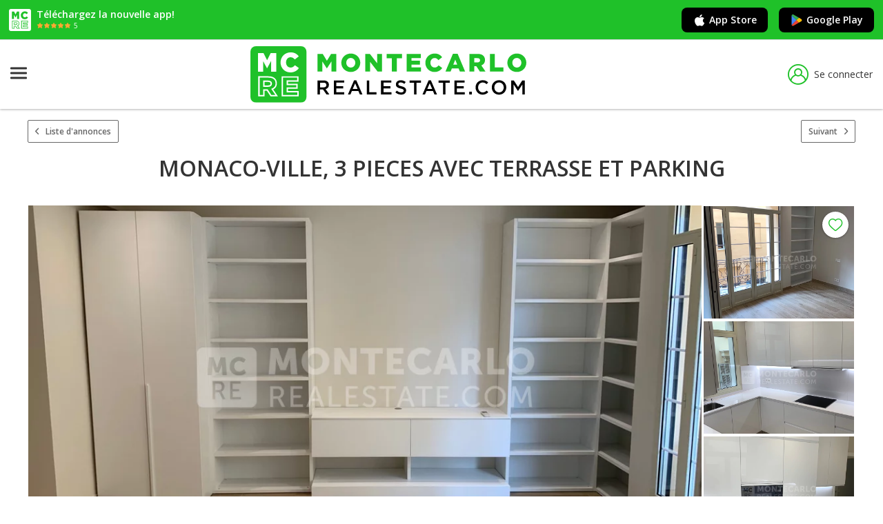

--- FILE ---
content_type: text/html; charset=utf-8
request_url: https://www.montecarlo-realestate.com/annonces/mc-tc-13-10423?utm_source=copy-link&utm_medium=share
body_size: 20723
content:
<!DOCTYPE html>
<html lang="fr">
<head>
    <meta charset="utf-8" />
    <meta name="viewport" content="width=device-width, initial-scale=1.0" />
    <meta name="format-detection" content="telephone=no">

            <title>MONACO-VILLE, 3 PIECES AVEC TERRASSE ET PARKING, place de parking, tr&#xE8;s bon &#xE9;tat, cave - Ref. ROC3999</title>
        <meta name="description" content="L&#x27;appartement est enti&#xE8;rement neuf.&#xD;&#xA;Il est compos&#xE9; d&#x27;une entr&#xE9;e, d&#x27;un salon &#xE9;quip&#xE9; de rangement, 2 chambres avec rangements, une salle de bains, une..." />
        <link rel="canonical" href="https://www.montecarlo-realestate.com/annonces/mc-tc-13-10423" />
                <link rel="alternate" href="https://www.montecarlo-realestate.com/annonces/mc-tc-13-10423" hreflang="x-default">
            <link rel="alternate" href="https://www.montecarlo-realestate.com/annonces/mc-tc-13-10423" hreflang="fr">
            <link rel="alternate" href="https://www.montecarlo-realestate.com/en/properties/mc-tc-13-10423" hreflang="en">
            <link rel="alternate" href="https://www.montecarlo-realestate.com/it/annunci/mc-tc-13-10423" hreflang="it">
            <link rel="alternate" href="https://www.montecarlo-realestate.com/de/anzeigen/mc-tc-13-10423" hreflang="de">
            <link rel="alternate" href="https://www.montecarlo-realestate.com/ru/obyavleniya/mc-tc-13-10423" hreflang="ru">


    

        <!-- Didomi -->
        <script type="text/javascript">(function(){function i(e) { if (!window.frames[e]) { if (document.body && document.body.firstChild) { var t = document.body; var n = document.createElement("iframe"); n.style.display = "none"; n.name = e; n.title = e; t.insertBefore(n, t.firstChild) } else { setTimeout(function () { i(e) }, 5) } } }function e(n,o,r,f,s){function e(e, t, n, i) { if (typeof n !== "function") { return } if (!window[o]) { window[o] = [] } var a = false; if (s) { a = s(e, i, n) } if (!a) { window[o].push({ command: e, version: t, callback: n, parameter: i }) } }e.stub=true;e.stubVersion=2;function t(i){if(!window[n]||window[n].stub!==true){return}if(!i.data){return}var a=typeof i.data==="string";var e;try{e = a ? JSON.parse(i.data) : i.data}catch(t){return}if(e[r]){var o=e[r];window[n](o.command,o.version,function(e,t){var n={ };n[f]={returnValue:e,success:t,callId:o.callId};if(i.source){i.source.postMessage(a ? JSON.stringify(n) : n, "*")}},o.parameter)}}if(typeof window[n]!=="function"){window[n] = e;if(window.addEventListener){window.addEventListener("message", t, false)}else{window.attachEvent("onmessage", t)}}}e("__tcfapi","__tcfapiBuffer","__tcfapiCall","__tcfapiReturn");i("__tcfapiLocator")})();</script><script type="text/javascript">    (function(){(function (e) { var r = document.createElement("link"); r.rel = "preconnect"; r.as = "script"; var t = document.createElement("link"); t.rel = "dns-prefetch"; t.as = "script"; var n = document.createElement("script"); n.id = "spcloader"; n.type = "text/javascript"; n["async"] = true; n.charset = "utf-8"; var o = "https://sdk.privacy-center.org/" + e + "/loader.js?target=" + document.location.hostname; if (window.didomiConfig && window.didomiConfig.user) { var i = window.didomiConfig.user; var a = i.country; var c = i.region; if (a) { o = o + "&country=" + a; if (c) { o = o + "&region=" + c } } } r.href = "https://sdk.privacy-center.org/"; t.href = "https://sdk.privacy-center.org/"; n.src = o; var d = document.getElementsByTagName("script")[0]; d.parentNode.insertBefore(r, d); d.parentNode.insertBefore(t, d); d.parentNode.insertBefore(n, d) })("ccbb9faf-6f3a-4699-a499-e08dec395373")})();</script>
        <!-- End Didomi -->

        <!-- Google Tag Manager -->
        <script>
            (function (w, d, s, l, i) {
                w[l] = w[l] || []; w[l].push({
                    'gtm.start':
                        new Date().getTime(), event: 'gtm.js'
                }); var f = d.getElementsByTagName(s)[0],
                    j = d.createElement(s), dl = l != 'dataLayer' ? '&l=' + l : ''; j.async = true; j.src =
                        'https://www.googletagmanager.com/gtm.js?id=' + i + dl; f.parentNode.insertBefore(j, f);
            })(window, document, 'script', 'dataLayer', 'GTM-TQ2BRCC2');</script>
        <!-- End Google Tag Manager -->

        <!-- Matomo Tag Manager -->
        <script>
            var _mtm = window._mtm = window._mtm || [];
            _mtm.push({ 'mtm.startTime': (new Date().getTime()), 'event': 'mtm.Start' });
            var d = document, g = d.createElement('script'), s = d.getElementsByTagName('script')[0];
            g.async = true; g.src = 'https://analytics.zebrasoft.mc/js/container_t8Ts9tCs.js'; s.parentNode.insertBefore(g, s);
        </script>
        <!-- End Matomo Tag Manager -->

        <!-- Clarity -->
        <script type="text/javascript">
            (function (c, l, a, r, i, t, y) {
                c[a] = c[a] || function () { (c[a].q = c[a].q || []).push(arguments) };
                t = l.createElement(r); t.async = 1; t.src = "https://www.clarity.ms/tag/" + i;
                y = l.getElementsByTagName(r)[0]; y.parentNode.insertBefore(t, y);
            })(window, document, "clarity", "script", "4k4xibp7pk");
        </script>
        <!-- End Clarity -->

    

    <link rel="icon" type="image/png" href="/favicon-96x96.png" sizes="96x96" />
    <link rel="icon" type="image/svg+xml" href="/favicon.svg" />
    <link rel="shortcut icon" href="/favicon.ico" />
    <link rel="apple-touch-icon" sizes="180x180" href="/apple-touch-icon.png" />
    <meta name="apple-mobile-web-app-title" content="montecarlo-realestate.com" />
    <link rel="manifest" href="/site.webmanifest" />



    <link rel="stylesheet" href="https://fonts.googleapis.com/css?family=Open+Sans:400,400i,600,600i,700" />
    <link rel="stylesheet" href="/icons/tcIcons.css?v=80ZbHj2YhDWVC125HBqZ7xWCVyWk9vx61jj_xAk7Kl0" type="text/css" />

    
    
        <link rel="stylesheet" href="/css/reset.min.css?v=B6yH-1fTtjWrreImopGsToS01WdCTDHnKFvdL686u8I" type="text/css" />
        <link rel="stylesheet" href="/css/components/components.min.css?v=xxrkSwbUohDcQa_2nslJHfNmS2iDAaqWVUpzATiLsLo" type="text/css" />
    

    
    
    <link type="text/css" rel="stylesheet" href="/lib/leaflet/leaflet.css?v=SHMGCYmST46SoyGgo4YR_9AlK1vf3ff84Aq9yK4hdqM" />
    <link type="text/css" rel='stylesheet' href="/lib/leaflet-fullscreen/leaflet.fullscreen.css?v=YTbhDGEH5amI_JfotPMN7IByFpsN9e4tCBnv5oNdvHU" />
    
    
        <link rel="stylesheet" href="/lib/photoswipe/photoswipe.min.css?v=tWgkzfY4Vf2B1otzVSGLsnZ41A4IMbn_wgliI7_1WeY" type="text/css" />
        <link rel="stylesheet" href="/lib/photoswipe/default-skin/default-skin.min.css?v=2W65dLLu_Z_9g6bBobWfDMkr-jrnpThikTX7eSSXCEc" type="text/css" />
        <link rel="stylesheet" href="/css/pages/detail_immobile.min.css?v=wORvZfUbvJh8M6hsJAG01IxUFUkWeFxEh712G4JT6Bc" type="text/css" />
    



    
    
        <link rel="stylesheet" href="/lib/jquery-ui/jquery-ui.min.css?v=T28br2u5KE8fU1ZAYEOc4MaPlUekF0Z1dnwtDslGljQ" type="text/css" />
        <link rel="stylesheet" href="/lib/jquery-ui/jquery-ui.structure.min.css?v=VXQLvlzcDFAV-z6PC6eqT6cPZzuSqH8lfWtd3WpmplE" type="text/css" />
        <link rel="stylesheet" href="/lib/jquery-ui/jquery-ui.theme.min.css?v=bzZbjJvMNBbOWhW9DGtD73eshec3qd7pnZZDzo2Pv9U" type="text/css" />
        <link rel="stylesheet" href="/lib/slick/slick.min.css?v=jB-AYxAyLISMTJlspWigOzsWz5SHy8zwmu888X4sZD0" type="text/css" />
        <link rel="stylesheet" href="/lib/slick/slick-theme.min.css?v=7OBZA7IcxQSSOxgUcDrSgFKiOS_XVAMEh3kZXLIMhVE" type="text/css" />
        <link rel="stylesheet" href="/css/base.min.css?v=-lOWNUSzy1NH7LqwF11v7kbA2lod94jQKoI6bDre2fM" type="text/css" />
    


    
    
        <script src="/lib/jquery/dist/jquery.min.js?v=T-aPohYXbm0fRYDpJLr-zJ9RmYTswGsahAoIsNiMld4" type="text/javascript"></script>
        <script src="/lib/jquery-validation/dist/jquery.validate.min.js?v=eItLFOyfQ4d_OGzEnGchi2ZMVF8EhGgzS0k7fSOPifQ"></script>
        <script src="/lib/jquery-validation-unobtrusive/jquery.validate.unobtrusive.min.js?v=9GycpJnliUjJDVDqP0UEu_bsm9U-3dnQUH8-3W10vkY"></script>
        <script src="/lib/jquery-ajax-unobtrusive/jquery.unobtrusive-ajax.js?v=Zmy2WbSPs9GYbAQpYBe40-Y-cGxZmaupwthZ5RRb2Wc"></script>
        <script src="/lib/slick/slick.min.js?v=Txg9avPogXGku66aLnf5D1W0JbAT0Fe4Dq3ln5auXQ0"></script>
        <script src="/lib/lazysizes/lazysizes.min.js?v=Jgvv8vAQ_2YBlWGmLcqi_APOg97UY78G9Yj3tDLQRog"></script>
        <script src="/lib/jquery-ui/jquery-ui.min.js?v=otkIM7BCTyc9xtY8EIcyybrBTgHni6yd8y4cbtHZP9g"></script>
        <script src="/js/base.min.js?v=VHFxHvePaz6wiobGTk_tCQOs7wbOy_qL1vOaZ7IB6MQ"></script>
    
    <script src="/lib/tarteaucitron/tarteaucitron_modified.js?v=BqDFvoC2amkiiv2q7xX-zJle3vBIzvy3WK-AxqYxqP8" class="script_tas"></script>
    <script src="https://www.google.com/recaptcha/api.js?hl=fr" async defer></script>

</head>
<body>

    
        <!-- Google Tag Manager (noscript) -->
        <noscript>
            <iframe src="https://www.googletagmanager.com/ns.html?id=GTM-TQ2BRCC2"
                    height="0" width="0" style="display:none;visibility:hidden"></iframe>
        </noscript>
        <!-- End Google Tag Manager (noscript) -->
    

    <span id="pageTag" data-controller="Immobile" data-view="Detail"></span>
    <span id="currentCulture" data-route-culture=""></span>

    


    <div class="bannerApp">
        <div class="bannerApp__wrap">
            <div class="bannerApp__logo"><img src="/images/favicon-reversed.svg?v=2ygOH9xJScJ3y5OT-Jmre1EkcI0mgo7moa0Us7atrOs" /></div>
            <div>
                <p class="bannerApp__text">T&#xE9;l&#xE9;chargez la nouvelle app!</p>
                <div class="bannerApp__wrap">
                    <div class="bannerApp__stars"><img src="/images/app-stars.svg?v=k69BvbXYZjtknL45bBZgOw7yj27tmN-WQGhZVW221OI" /></div>
                    <p class="bannerApp__starsText">5</p>
                </div>
            </div>
        </div>
        <div class="bannerApp__wrap">
            <a href="https://apps.apple.com/fr/app/montecarlo-real-estate/id6740913682" target="_blank" rel="nofollow" class="bannerApp__button js_apple_button"><i class="icon-brand-apple apple icon"></i>App Store</a>
            <a href="https://play.google.com/store/apps/details?id=com.montecarlo_realestate.android&amp;hl=fr" target="_blank" rel="nofollow" class="bannerApp__button js_android_button"><i class="icon-brand-google-play icon"><i class="path1"></i><i class="path2"></i><i class="path3"></i><i class="path4"></i></i>Google Play</a>
        </div>
    </div>

    <script type="text/javascript">
        const userAgent = navigator.userAgent || navigator.vendor || window.opera;
        
        if (/android/i.test(userAgent)) {
            $(".js_apple_button").hide();
        }

        if (/iPad|iPhone|iPod/.test(userAgent) && !window.MSStream) {
            $(".js_android_button").hide();
        }
    </script>

    <header class="header">
        <div class="header__container">
            <a href="/" class="logo" title="MonteCarlo">
                <img src="/images/mc-logo.svg?v=y4F-sjR9v6FVy5zqHmi1xEWcvJSePAdp87xnbqdnuJM" />
            </a>
            





















<nav role="navigation" class="siteNav">
    <div class="nav__hamburger">
        <input type="checkbox" class="nav__hamburgerInput js_input_hamburger" />
        <div class="nav__hamburgerWrapper">
            <span class="nav__hamburgerBar"></span>
            <span class="nav__hamburgerBar"></span>
            <span class="nav__hamburgerBar"></span>
        </div>
        <div class="nav">
            <ul class="nav__list">
                <li class="nav__item blockList js_blocklist">
                    <div class="nav__submenu nav__status">
                        <a href="/maisons-et-appartements-en-vente/monaco" rel="nofollow" data-controller="Immobile" class="nav__link js_nav_link">Ventes Monaco</a>
                        <i class="icon-Dropdown nav__icon"></i>
                        <i class="icon-Dropup nav__icon hide"></i>
                        <div class="nav__dropdown doubleColumn hide">
                            <a href="/studios-en-vente/monaco" class="link">Studios</a>
                            <a href="/2-pieces-en-vente/monaco" class="link">2 pi&#xE8;ces</a>
                            <a href="/3-pieces-en-vente/monaco" class="link">3 pi&#xE8;ces</a>
                            <a href="/4-pieces-en-vente/monaco" class="link">4 pi&#xE8;ces</a>
                            <a href="/maisons-et-appartements-en-vente/monaco?FlNrLocaliN=True" class="link">5&#x2B; pi&#xE8;ces</a>
                            <a href="/appartements-en-vente/monaco" class="link">Appartements</a>
                            <a href="/maison-de-vacances-maisons-en-vente/monaco" class="link">Maisons</a>
                            <a href="/bureaux-et-commerces-en-vente/monaco" class="link">Bureaux et commerces</a>
                            <a href="/parkings-et-caves-en-vente/monaco" class="link">Parkings et Caves</a>
                            <a href="/terrains-en-vente/monaco" class="link">Terrains</a>
                        </div>
                    </div>
                </li>
                <li class="nav__item blockList js_blocklist">
                    <div class="nav__submenu nav__status">
                        <a href="/maisons-et-appartements-en-location/monaco" rel="nofollow" data-controller="Immobile" class="nav__link js_nav_link">Locations Monaco</a>
                        <i class="icon-Dropdown nav__icon"></i>
                        <i class="icon-Dropup nav__icon hide"></i>
                        <div class="nav__dropdown doubleColumn hide">
                            <a href="/studios-en-location/monaco" class="link">Studios</a>
                            <a href="/2-pieces-en-location/monaco" class="link">2 pi&#xE8;ces</a>
                            <a href="/3-pieces-en-location/monaco" class="link">3 pi&#xE8;ces</a>
                            <a href="/4-pieces-en-location/monaco" class="link">4 pi&#xE8;ces</a>
                            <a href="/maisons-et-appartements-en-location/monaco?FlNrLocaliN=True" class="link">5&#x2B; pi&#xE8;ces</a>
                            <a href="/maisons-et-appartements-en-location/monaco" class="link">Maisons et Appartements</a>
                            <a href="/bureaux-et-commerces-en-location/monaco" class="link">Bureaux et commerces</a>
                            <a href="/parkings-et-caves-en-location/monaco" class="link">Parkings et Caves</a>
                            <a href="/terrains-en-location/monaco" class="link">Terrains</a>
                            <a href="/maison-de-vacances-en-location/monaco" class="link">Maison de vacances</a>
                        </div>
                    </div>
                </li>
                <li class="nav__item">
                    <a rel="nofollow" data-controller="AroundMonaco" class="nav__link js_nav_link nav__status" href="/autour-de-monaco">Autour de Monaco</a>
                </li>
                <li class="nav__item">
                    <a href="/agences-immobilieres/monaco" rel="nofollow" data-controller="Agenzia" class="nav__link js_nav_link nav__status">Agences immobili&#xE8;res</a>
                </li>
                <li class="nav__item blockList js_blocklist">
                    <div class="nav__submenu nav__status">
                        <span class="nav__link">Quartiers et Immeubles</span>
                        <i class="icon-Dropdown nav__icon"></i>
                        <i class="icon-Dropup nav__icon hide"></i>
                        <div class="nav__dropdown hide">
                            <a href="/quartiers/monaco" class="link">Quartiers de Monaco</a>
                            <a href="/immeubles/monaco" class="link">Immeubles de Monaco</a>
                        </div>
                    </div>
                </li>
                    <li class="nav__item">
                        <a href="/blog" class="nav__link js_nav_link nav__status">MAGAZINE</a>
                    </li>
            </ul>
                <a class="header__preferiti js_link_favorites" href="/annonces-preferees"><i  title="S&#xE9;lection" class="js_preferiti_link_icon icon-heart"></i><span class="labelPreferiti">S&#xE9;lection</span></a>
        </div>
    </div>
</nav>

<script>
    checkCookieFavorites();
</script>

                    <a data-modale="false" w="525px" h="569px" class="header__login js_popup" href="/membership/login"><i class="icon-user"></i>Se connecter</a>

        </div>
    </header>





    

<div class="overlay"></div>





<div class="centralSection">
    


<div class="immobile__upperButtonContainer">
    <div class="wrapper">
        <a href="/appartements-en-vente/monaco" class=" js_return_back immobile__navigation" rel="nofollow">
            <i class="icon-ArrowLeft iconBack"></i>Liste d&#x27;annonces
        </a>

                    <a href="/annonces/mc-tc-13-11072" class="immobile__navigation js_next" rel="nofollow">Suivant <i class="icon-ArrowRight iconNext"></i></a>

    </div>
</div>


<div class="immobile__centralBox js_immobile_detail">
    <h1 class="immobile__title headingOne">MONACO-VILLE, 3 PIECES AVEC TERRASSE ET PARKING</h1>

    <div class="immobile__imagesBox">
        <div data-id="10423" data-cmd="cuore" data-favorites="false" class="heart detailImmobile js_preferiti">
            <i class="icon-heart js_preferiti_icon"></i>
        </div>

        <script type="text/javascript">

            // variabile array preferiti
            const lstCuore = ''.split(',');

            (function () {
                let idI = '10423';
                setCuore(idI, '.js_preferiti[data-id="10423"]', lstCuore);
            })();

        </script>

        <div class="imagesBox">
            <div class="immobile__videoButtonWrap">
            </div>
            <div class="immobile__image js_slider_external js_foto_container">

                    <span class="counter js_slider_num">
                        <span class="cur-num">1</span>/14
                    </span>
                    <a href="#gallery" data-src-list="A_13_10423_668229|A_13_10423_668230|A_13_10423_668231|A_13_10423_668232|A_13_10423_668233|A_13_10423_668234|A_13_10423_668235|A_13_10423_668236|A_13_10423_668237|A_13_10423_668238|A_13_10423_668239|A_13_10423_668240|A_13_10423_668241|A_13_10423_668242" class="holder-image js_slider sliderLista js_grid_photo">
                        <div class="immobile__wrapper js_slider_panel">
                            <img src="https://img.montecarlo-realestate.com/annunci/IMM-M-C/A_13_10423_668229/foto.jpg" class="js_slider_source js_slider_source_ready js_lazy" />
                        </div>
                    </a>
                    <i class="icon-ArrowLeft btn-prev"></i>
                    <i class="icon-ArrowRight btn-next"></i>

            </div>

                <div class="imagesBox__sideBox">

                        <span class="sideImage">
                            <img data-src="https://img.montecarlo-realestate.com/annunci/vlis/A_13_10423_668230/foto.jpg" src="[data-uri]" data-index="1" class="lazyload js_side_foto" />
                        </span>

                        <span class="sideImage">
                            <img data-src="https://img.montecarlo-realestate.com/annunci/vlis/A_13_10423_668231/foto.jpg" src="[data-uri]" data-index="2" class="lazyload js_side_foto" />
                        </span>

                        <span class="sideImage">
                            <img data-src="https://img.montecarlo-realestate.com/annunci/vlis/A_13_10423_668232/foto.jpg" src="[data-uri]" data-index="3" class="lazyload js_side_foto" />
                        </span>



                </div>

        </div>

        
        <img src="" data-img="https://monacoapiproduzione.azurewebsites.net/images/tr_stat_v.gif?d=[base64]" class="js_tracker" width="0" height="1" style="visibility:hidden; align-self:flex-end;" />


        <div class="immobileInfo__box">
            <div class="immobileInfo price">
                    <span>5&#xA0;500&#xA0;000 &#x20AC;</span>
            </div>
            <div class="immobileInfo info">
                <div class="infoWrap">
                            <a href="/immeubles/monaco/le-giardinetto" class="indirizzo hoverLink">Le Giardinetto</a>
                                <span class="indirizzo">&nbsp;(</span><a href="/quartiers/monaco/monaco-ville" class="indirizzo hoverLink">Monaco-Ville</a><span class="indirizzo">)</span>
                    
                </div>
                <div class="infoWrap">
                        <span class="info">86 m&#xB2;</span>

                            <span class="info">3 Pi&#xE8;ces</span>

                </div>
            </div>
            <div class="immobileInfo id"><i class="icon-tag"></i>ROC3999</div>

            <div class="immobileInfoMobile">
                <a href="#mappa" class="indirizzo js_link_mappa"><i class="icon-pin"></i>Monaco - Monaco-Ville</a>
                <div class="infoWrap">
                        <span class="info">86 m&#xB2;</span>

                        <span class="info">3 Pi&#xE8;ces</span>
                </div>
                    <span class="price">5&#xA0;500&#xA0;000 &#x20AC;</span>
                <span class="id"><i class="icon-tag"></i>ROC3999</span>
            </div>
        </div>

    </div>
</div>

<div class="immobileDetails__box">

    <div class="immobile__sideBox sticky js_side_box">
        
        <div class="sideBox__agenzia js_agenzia_box">
            <span class="sideBox__text">Publi&#xE9; par</span>
            <a href="/agences-immobilieres/roc-agency-monaco-tc-13" class="agenzia__logo">
                    <img src="https://img.montecarlo-realestate.com/agenzie/logo/13_300.gif?mcimgv=2243" />
            </a>
            <a href="/agences-immobilieres/roc-agency-monaco-tc-13" class="agenzia__name hoverLink">Roc Agency</a>
            <p class="agenzia__address">
                28, rue Comte Felix Gastaldi 98000 - <a href="/agences-immobilieres/monaco" target="_blank" class="link hoverLink">Monaco</a>
            </p>
        </div>
        <div class="sideBox__container fixed js_button_box">

                <span class="buttonFull sideBox__button js_visualizza_telefono"><i class="icon-phone"></i>Voir le t&#xE9;l&#xE9;phone</span>
                <div class="popupTelephone__overlay js_popuptelephone_box">
                    <div class="popupTelephone js_popup_telephone">
                        <div class="popupTelephone__header">
                            <span class="paragraph popupTelephone__text bold">Appeler Roc Agency</span>

                                <span class="paragraph">R&#xE8;f. Annonce: ROC3999</span>

                            <i class="icon-closingX iconClose js_popup_telephone_close"></i>
                        </div>

                            <a href="tel:&#x2B;37793253520" class="popupTelephone__number"><i class="icon-phone telIcon"></i>&#x2B;377 93 25 35 20</a>


                        
        <img src="" data-img="https://monacoapiproduzione.azurewebsites.net/images/tr_stat_p.gif?d=[base64]%3D%3D" class="js_tracker" width="0" height="1" style="visibility:hidden; align-self:flex-end;" />


                    </div>

                    <div class="popupClosingDivMobile js_popup_overlay_mobile"></div>
                </div>

            <a href="#richiesta_info" data-modale="true" w="100%" h="unset" class="buttonFull sideBox__button js_popup"><i class="icon-email"></i>Contacter</a>
            <a href="#richiesta_visita" data-modale="true" w="100%" h="unset" class="buttonEmpty sideBox__button richiestaVisista js_popup"><i class="icon-calendar"></i>R&#xE9;server une visite</a>
        </div>


    </div>

    <div class="wrap">

        <span class="headingTwo immobileDetails__title">Description</span>
        <div class="paragraph immobileDetails__text js_fit_descr"><p>L'appartement est entièrement neuf.
Il est composé d'une entrée, d'un salon équipé de rangement, 2 chambres avec rangements, une salle de bains, une salle de douche, une cuisine indépendante entièrement équipée, une terrasse, une cave et un parking. 
Air conditionné présent dans l'appartement</p>

Lois : Loi 887</div>

        <script type="text/javascript">

            //M : [MC-17724] : copiato da common.js di tc.fx per lavoro dell'ultimo minuto
            function fitDescr() {
                //Assegno a tutti i contenitori .js_fit_descr con altezza > 200 uno stile
                //che ne uniformizzi l'altezza e un link per estenderne la visualizzazione
                //Non esiste un selettore height, quindi devo verificare ogni elemento
                var cDsc = $('.js_fit_descr');
                for (var i = 0; i < cDsc.length; i++) {
                    var c = cDsc[i];

                    var maxH = 195;       //altezza massima
                    var visH = 195;       //altezza visibile

                    //versione dinamica, da testare e tunare
                    //var nrS = 12;       //numero di righe massime visibili
                    //var nrH = 2;        //numero di righe minime nascoste
                    //var lH = $(c).css('line-height');   //altezza di una riga
                    //lH = FiltraStringaSoloNumeri(lH);
                    //lH = parseInt(lH);                  //trasformata in intero
                    ////Se sono riuscito a capire quanto è alta una riga (non funziona su Opera, ad esempio)
                    ////allineo le dimensioni in proporzione a questa
                    //if (lH > 0) {
                    //    maxH = lH * nrS;
                    //    visH = lH * (nrS - nrH);
                    //}

                    //Attualmente, l'altezza limite e quella fissa coincidono; questo rende possibile
                    //la presenza del link '+' anche per leggere una sola parola.
                    //Eventualmente, modificando la condizione a h >= 236 (o 200 + 18*n) otteniamo
                    //un effetto del tipo "nascondi solo se ci sono almeno 2 righe"
                    if ($(c).height() >= maxH) {

                        $(c).css('height', visH);     //setto l'altezza a 200 via css, in modo da poter rimuovere lo stile
                        $(c).css('overflow', 'hidden'); //ciò che sfora lo nascondo
                        $(c).css('margin-bottom', 10);  //diminuisco margine inferiore

                        //creo il blocco contenente il link per espandere il testo
                        var div = $(document.createElement('div'));
                        $(div).addClass('descriptionPlus js_fit_descr_plus');
                        var lnk = $(document.createElement('a'));
                        $(lnk).attr('title', 'Leggi tutta la descrizione');
                        $(lnk).attr('href', '#');

                        //Innesto il contenuto
                        $(lnk).append('En savoir plus');
                        $(div).append(lnk);

                        //Il risultato è il seguente:
                        //<div class="espandiRiduci js_fit_descr_plus">
                        //    <a title="Leggi tutta la descrizione" href="#">
                        //        <span class="spanimg">+</span>continua a leggere
                        //    </a>
                        //</div>

                        //Lo accodo al contenitore della descrizione; attenzione:
                        //se la disposizione dovesse cambiare, js_fit_descr_plus
                        //non potrà più identificare js_fit_descr come fratello!
                        $(c).after(div);
                    }
                }

                //assegno l'handler dopo la creazione
                //handler del click per espansione contenitore descrizione
                $('.js_fit_descr_plus a').on('click', function (e) {
                    //Devo semplicemente espandere il contenitore del testo,
                    //e distruggere questo blocco link
                    //Il blocco js_desc_immobile è fratello di js_desc_immobile_plus,
                    //per come è stato aggiunto in precedenza:
                    var p = $(this).parents('.js_fit_descr_plus');
                    var c = $(p).prev('.js_fit_descr');
                    //A questo punto sono sicuro di operare solo sul contenitore corretto,
                    //ammesso che ce ne sia più di uno
                    $(c).css('height', '');         //rimuovo l'altezza inline così che il div acquisisca le dimensioni del contenuto
                    $(c).css('overflow', '');       //rendo visibile l'overflow, che cmq non dovrebbe più esserci
                    $(c).css('margin-bottom', 50);  //aumento margine inferiore
                    //distruggo il link espandi su cui è stato effettuato il click
                    $(p).remove();

                    e.preventDefault();
                });
            }
            //Invoco la funzione sul load della pagina
            fitDescr();
        </script>

        
<span class="headingTwo immobileDetails__title">Caract&#xE9;ristiques</span>
<div class="immobileDetails__table">
        <dl class="row">
            <dt class="term">R&#xE9;f&#xE9;rence:</dt>
            <dd class="description">ROC3999</dd>
        </dl>
        <dl class="row">
            <dt class="term">Type de propri&#xE9;t&#xE9;:</dt>
            <dd class="description">Appartement</dd>
        </dl>
        <dl class="row">
            <dt class="term">Contrat:</dt>
            <dd class="description">Vente</dd>
        </dl>
    <dl class="row">
        <dt class="term">Prix:</dt>
            <dd class="description">5&#xA0;500&#xA0;000 &#x20AC;</dd>

    </dl>
        <dl class="row">
            <dt class="term">Pi&#xE8;ces:</dt>
            <dd class="description">3</dd>
        </dl>
        <dl class="row">
            <dt class="term">Chambres:</dt>
            <dd class="description">2</dd>
        </dl>
        <dl class="row">
            <dt class="term">Salles de bain:</dt>
            <dd class="description">2</dd>
        </dl>
        <dl class="row">
            <dt class="term">Caves:</dt>
            <dd class="description">1</dd>
        </dl>
        <dl class="row">
            <dt class="term">Places de stationnement:</dt>
            <dd class="description">1</dd>
        </dl>
        <dl class="row">
            <dt class="term">Superficie habitable:</dt>
            <dd class="description">80 m&#xB2;</dd>
        </dl>
        <dl class="row">
            <dt class="term">Superficie totale:</dt>
            <dd class="description">86 m&#xB2;</dd>
        </dl>
        <dl class="row">
            <dt class="term">Superficie terrasse:</dt>
            <dd class="description">6 m&#xB2;</dd>
        </dl>
</div>

            <div class="immobileDetails__table singleColumn">
                <dl class="row tagDetail">
                    <dt class="term">Caract&#xE9;ristiques:</dt>
                    <dd class="description tag">
                            <div class="immobileDetails__tag">
                                <a href="/maisons-et-appartements-en-vente/monaco/avec-parking"  class="immobileDetails__tagLabel">Place de parking</a>
                            </div>
                            <div class="immobileDetails__tag">
                                <a href="/maisons-et-appartements-en-vente/monaco?IdTags=3" rel="nofollow" class="immobileDetails__tagLabel">Tr&#xE8;s bon &#xE9;tat</a>
                            </div>
                            <div class="immobileDetails__tag">
                                <a href="/maisons-et-appartements-en-vente/monaco?IdTags=111" rel="nofollow" class="immobileDetails__tagLabel">Cave</a>
                            </div>
                    </dd>
                </dl>
            </div>
            <span class="headingTwo immobileDetails__title">Situation</span>
            <div class="immobileDetails__position">
                <div class="mapQuartiere">
                    <img src="/images/maps-districts/district_6.svg?v=ZPrJkeLhc2DgJQOfNXi8aruEgNjDGnt6MdDt_RZ-r-g" />
                </div>
                <div class="immobileDetails__table position">
                        <dl class="row">
                            <dt class="term">Quartier:</dt>
                            <dd class="description"><a href="/quartiers/monaco/monaco-ville" class="link hoverLink">Monaco-Ville</a></dd>
                        </dl>
                        <dl class="row">
                            <dt class="term">Immeuble:</dt>
                            <dd class="description"><a href="/immeubles/monaco/le-giardinetto" class="link hoverLink">Le Giardinetto</a></dd>
                        </dl>
                </div>
            </div>
            <span id="mappa" class="headingTwo immobileDetails__title">Carte</span>
            <div id="map_canvas_detail">
                <div class="address">
                        <span>Monaco</span>

                </div>
            </div>

        <span class="js_agenzia_moved"></span>

        <span class="headingTwo immobileDetails__title buttonsFixed">Options additionelles</span>
        <div class="immobileDetails__options">
                    <a href="/immobile/pdfdownload/10423?codice_cache=MC" target="_blank" class="immobileDetails__optionsButton"><i class="icon-printer"></i>Imprimer</a>
            <a href="#sharing_link" data-modale="false" w="400px" h="532px" class="immobileDetails__optionsButton js_popup"><i class="icon-share"></i>Partager l&#x27;annonce</a>
        </div>
    </div>
</div>
<p class="immobileDetails__disclaimer">Ce document ne fait partie d&#x27;aucune offre ou contrat. Toutes mesures, surfaces et distances sont approximatives. Le descriptif et les plans ne sont donn&#xE9;s qu&#x27;&#xE0; titre indicatif et leur exactitude n&#x27;est pas garantie. Les photographies ne montrent que certaines parties de la propri&#xE9;t&#xE9;. L&#x27;offre est valable sauf en cas de vente, retrait de vente, changement de prix ou d&#x27;autres conditions, sans pr&#xE9;alable.</p>

<div class="immobile__researchBox">
    <span class="headingTwo immobileDetails__title">Annonces similaires</span>
</div>
<ol id="ajaxAnnunciSimili" class="annunciSimili__box js_annunci_simili"></ol>

<div class="annunciSimili__buttonContainer hide">
    <span class="buttonEmpty annunciSimili__button">Voir d autres annonces similaires</span>
</div>

<script type="text/javascript">

    function expandBoxSimili() {
        if (!responsiveTablet.matches && 12 > 6) {
            $(".js_annunci_simili").addClass("lessCards");
            $(".annunciSimili__buttonContainer").removeClass("hide");
        }
    }

    $('#ajaxAnnunciSimili').load('/immobile/similarpartial/10423_mc', function () {
        expandBoxSimili();
        clickCard();
        // M : [MC-31231] : statistiche immobili
        tracker();
        let fillCard = '<li class="fillCard"></li><li class="fillCard"></li>';
        $(".js_annunci_simili").append(fillCard);
    });
</script>



    <span name="timestamp" data-attr="20260121053143" style="display:none" hidden></span>

    <span class="headingTwo immobile__srcSeggestedTitle">Retrouvez cette annonce dans</span>
    <ol id="ajaxRicercheSuggerite" class="immobile__srcSeggested">
            <div class="srcSuggested__box">
            

    <span name="timestamp" data-attr="20260121050025" style="display:none" hidden></span>

    <div class="srcSuggested__wrapper">
        <div class="srcSuggested__card js_card">
            <a href="/appartements-en-vente/monaco/monaco-ville" class="srcSuggested__title js_card_link" >Appartements en vente &#xE0; Monaco Monaco-Ville</a>
            <div class="srcSuggested__imgWrapper">

                        <div class="srcSuggested__img">
                            <img data-src="https://img.montecarlo-realestate.com/annunci/FB/A_63_13389_657333/foto.jpg" class="lazyload" />
                        </div>
                        <div class="srcSuggested__img">
                            <img data-src="https://img.montecarlo-realestate.com/annunci/FB/A_100_33657_811704/foto.jpg" class="lazyload" />
                        </div>
                        <div class="srcSuggested__img">
                            <img data-src="https://img.montecarlo-realestate.com/annunci/FB/A_62_11982_169770/foto.jpg" class="lazyload" />
                        </div>
                        <div class="srcSuggested__img">
                            <img data-src="https://img.montecarlo-realestate.com/annunci/FB/A_39_33356_806909/foto.jpg" class="lazyload" />
                        </div>
                        <div class="srcSuggested__img">
                            <img data-src="https://img.montecarlo-realestate.com/annunci/FB/A_81_34248_825954/foto.jpg" class="lazyload" />
                        </div>

            </div>
        </div>
    </div>


            

    <span name="timestamp" data-attr="20260121044932" style="display:none" hidden></span>

    <div class="srcSuggested__wrapper">
        <div class="srcSuggested__card js_card">
            <a href="/maisons-et-appartements-en-vente/monaco/monaco-ville" class="srcSuggested__title js_card_link" >Maisons et appartements en vente &#xE0; Monaco Monaco-Ville</a>
            <div class="srcSuggested__imgWrapper">

                        <div class="srcSuggested__img">
                            <img data-src="https://img.montecarlo-realestate.com/annunci/FB/A_62_11982_169770/foto.jpg" class="lazyload" />
                        </div>
                        <div class="srcSuggested__img">
                            <img data-src="https://img.montecarlo-realestate.com/annunci/FB/A_63_13389_657333/foto.jpg" class="lazyload" />
                        </div>
                        <div class="srcSuggested__img">
                            <img data-src="https://img.montecarlo-realestate.com/annunci/FB/A_81_34248_825954/foto.jpg" class="lazyload" />
                        </div>
                        <div class="srcSuggested__img">
                            <img data-src="https://img.montecarlo-realestate.com/annunci/FB/A_100_33657_811704/foto.jpg" class="lazyload" />
                        </div>
                        <div class="srcSuggested__img">
                            <img data-src="https://img.montecarlo-realestate.com/annunci/FB/A_42_32307_784053/foto.jpg" class="lazyload" />
                        </div>

            </div>
        </div>
    </div>


            

    <span name="timestamp" data-attr="20260121045115" style="display:none" hidden></span>

    <div class="srcSuggested__wrapper">
        <div class="srcSuggested__card js_card">
            <a href="/3-pieces-en-vente/monaco/monaco-ville" class="srcSuggested__title js_card_link" >3 pi&#xE8;ces en vente &#xE0; Monaco Monaco-Ville</a>
            <div class="srcSuggested__imgWrapper">

                        <div class="srcSuggested__img">
                            <img data-src="https://img.montecarlo-realestate.com/annunci/FB/A_81_34248_825954/foto.jpg" class="lazyload" />
                        </div>
                        <div class="srcSuggested__img">
                            <img data-src="https://img.montecarlo-realestate.com/annunci/FB/A_63_13389_657333/foto.jpg" class="lazyload" />
                        </div>
                        <div class="srcSuggested__img">
                            <img data-src="https://img.montecarlo-realestate.com/annunci/FB/A_100_33657_811704/foto.jpg" class="lazyload" />
                        </div>
                        <div class="srcSuggested__img">
                            <img data-src="https://img.montecarlo-realestate.com/annunci/FB/A_31_30596_759778/foto.jpg" class="lazyload" />
                        </div>
                        <div class="srcSuggested__img">
                            <img data-src="https://img.montecarlo-realestate.com/annunci/FB/A_42_32307_784053/foto.jpg" class="lazyload" />
                        </div>

            </div>
        </div>
    </div>


            

    <span name="timestamp" data-attr="20260121045945" style="display:none" hidden></span>

    <div class="srcSuggested__wrapper">
        <div class="srcSuggested__card js_card">
            <a href="/maisons-et-appartements-en-vente/monaco/monaco-ville/avec-parking" class="srcSuggested__title js_card_link" rel=&quot;nofollow&quot;>Maisons et appartements avec parking en vente &#xE0; Monaco Monaco-Ville</a>
            <div class="srcSuggested__imgWrapper">

                        <div class="srcSuggested__img">
                            <img data-src="https://img.montecarlo-realestate.com/annunci/FB/A_42_32307_784053/foto.jpg" class="lazyload" />
                        </div>
                        <div class="srcSuggested__img">
                            <img data-src="https://img.montecarlo-realestate.com/annunci/FB/A_13_10423_668229/foto.jpg" class="lazyload" />
                        </div>
                        <div class="srcSuggested__img">
                            <img data-src="https://img.montecarlo-realestate.com/annunci/FB/A_39_33356_806909/foto.jpg" class="lazyload" />
                        </div>
                        <div class="srcSuggested__img">
                            <img data-src="https://img.montecarlo-realestate.com/annunci/FB/A_23_21125_279388/foto.jpg" class="lazyload" />
                        </div>
                        <div class="srcSuggested__img">
                            <img data-src="https://img.montecarlo-realestate.com/annunci/FB/A_62_23921_340444/foto.jpg" class="lazyload" />
                        </div>

            </div>
        </div>
    </div>


            

    <span name="timestamp" data-attr="20260121033702" style="display:none" hidden></span>

    <div class="srcSuggested__wrapper">
        <div class="srcSuggested__card js_card">
            <a href="/appartements-en-vente/monaco" class="srcSuggested__title js_card_link" >Appartements en vente &#xE0; Monaco</a>
            <div class="srcSuggested__imgWrapper">

                        <div class="srcSuggested__img">
                            <img data-src="https://img.montecarlo-realestate.com/annunci/FB/A_39_34379_828144/foto.jpg" class="lazyload" />
                        </div>
                        <div class="srcSuggested__img">
                            <img data-src="https://img.montecarlo-realestate.com/annunci/FB/A_52_33911_818518/foto.jpg" class="lazyload" />
                        </div>
                        <div class="srcSuggested__img">
                            <img data-src="https://img.montecarlo-realestate.com/annunci/FB/A_23_33373_807110/foto.jpg" class="lazyload" />
                        </div>
                        <div class="srcSuggested__img">
                            <img data-src="https://img.montecarlo-realestate.com/annunci/FB/A_77_19094_246064/foto.jpg" class="lazyload" />
                        </div>
                        <div class="srcSuggested__img">
                            <img data-src="https://img.montecarlo-realestate.com/annunci/FB/A_36_32355_785488/foto.jpg" class="lazyload" />
                        </div>

            </div>
        </div>
    </div>


            

    <span name="timestamp" data-attr="20260121033729" style="display:none" hidden></span>

    <div class="srcSuggested__wrapper">
        <div class="srcSuggested__card js_card">
            <a href="/maisons-et-appartements-en-vente/monaco" class="srcSuggested__title js_card_link" >Maisons et appartements en vente &#xE0; Monaco</a>
            <div class="srcSuggested__imgWrapper">

                        <div class="srcSuggested__img">
                            <img data-src="https://img.montecarlo-realestate.com/annunci/FB/A_52_33911_818518/foto.jpg" class="lazyload" />
                        </div>
                        <div class="srcSuggested__img">
                            <img data-src="https://img.montecarlo-realestate.com/annunci/FB/A_36_32355_785488/foto.jpg" class="lazyload" />
                        </div>
                        <div class="srcSuggested__img">
                            <img data-src="https://img.montecarlo-realestate.com/annunci/FB/A_2_30312_736482/foto.jpg" class="lazyload" />
                        </div>
                        <div class="srcSuggested__img">
                            <img data-src="https://img.montecarlo-realestate.com/annunci/FB/A_147_33093_800971/foto.jpg" class="lazyload" />
                        </div>
                        <div class="srcSuggested__img">
                            <img data-src="https://img.montecarlo-realestate.com/annunci/FB/A_33_34501_831343/foto.jpg" class="lazyload" />
                        </div>

            </div>
        </div>
    </div>


            

    <span name="timestamp" data-attr="20260121042320" style="display:none" hidden></span>

    <div class="srcSuggested__wrapper">
        <div class="srcSuggested__card js_card">
            <a href="/3-pieces-en-vente/monaco" class="srcSuggested__title js_card_link" >3 pi&#xE8;ces en vente &#xE0; Monaco</a>
            <div class="srcSuggested__imgWrapper">

                        <div class="srcSuggested__img">
                            <img data-src="https://img.montecarlo-realestate.com/annunci/FB/A_147_33093_800971/foto.jpg" class="lazyload" />
                        </div>
                        <div class="srcSuggested__img">
                            <img data-src="https://img.montecarlo-realestate.com/annunci/FB/A_36_32355_785488/foto.jpg" class="lazyload" />
                        </div>
                        <div class="srcSuggested__img">
                            <img data-src="https://img.montecarlo-realestate.com/annunci/FB/A_23_33373_807110/foto.jpg" class="lazyload" />
                        </div>
                        <div class="srcSuggested__img">
                            <img data-src="https://img.montecarlo-realestate.com/annunci/FB/A_31_30729_746704/foto.jpg" class="lazyload" />
                        </div>
                        <div class="srcSuggested__img">
                            <img data-src="https://img.montecarlo-realestate.com/annunci/FB/A_79_33078_800727/foto.jpg" class="lazyload" />
                        </div>

            </div>
        </div>
    </div>


            

    <span name="timestamp" data-attr="20260121050728" style="display:none" hidden></span>

    <div class="srcSuggested__wrapper">
        <div class="srcSuggested__card js_card">
            <a href="/agences-immobilieres/roc-agency-monaco-tc-13/annonces" class="srcSuggested__title js_card_link" >Annonces d&#x27;agence Roc Agency</a>
            <div class="srcSuggested__imgWrapper">

                        <div class="srcSuggested__img">
                            <img data-src="https://img.montecarlo-realestate.com/annunci/FB/A_13_33878_818118/foto.jpg" class="lazyload" />
                        </div>
                        <div class="srcSuggested__img">
                            <img data-src="https://img.montecarlo-realestate.com/annunci/FB/A_13_33654_811681/foto.jpg" class="lazyload" />
                        </div>
                        <div class="srcSuggested__img">
                            <img data-src="https://img.montecarlo-realestate.com/annunci/FB/A_13_31841_783985/foto.jpg" class="lazyload" />
                        </div>
                        <div class="srcSuggested__img">
                            <img data-src="https://img.montecarlo-realestate.com/annunci/FB/A_13_31742_769537/foto.jpg" class="lazyload" />
                        </div>
                        <div class="srcSuggested__img">
                            <img data-src="https://img.montecarlo-realestate.com/annunci/FB/A_13_31478_784004/foto.jpg" class="lazyload" />
                        </div>

            </div>
        </div>
    </div>


    </div>

    </ol>

    <script type="text/javascript">
        // ---------- Slick ----------
        function slickSrcSuggested() {
            $(".srcSuggested__box").slick({
                infinite: false,
                slidesToShow: 3,
                slidesToScroll: 3,
                variableWidth: true
            });

            if (responsiveTablet.matches) {
                $(".srcSuggested__box").slick("unslick");
            }
        }

        $('#ajaxRicercheSuggerite').ready(function () {
            slickSrcSuggested();
            clickCard();
        });
    </script>





<!-- Root element of PhotoSwipe. Must have class pswp. -->
<div class="pswp" tabindex="-1" role="dialog" aria-hidden="true">

    <!-- Background of PhotoSwipe.
         It's a separate element as animating opacity is faster than rgba(). -->
    <div class="pswp__bg"></div>

    <!-- Slides wrapper with overflow:hidden. -->
    <div class="pswp__scroll-wrap">

        <!-- Container that holds slides.
            PhotoSwipe keeps only 3 of them in the DOM to save memory.
            Don't modify these 3 pswp__item elements, data is added later on. -->
        <div class="pswp__container">
            <div class="pswp__item"></div>
            <div class="pswp__item"></div>
            <div class="pswp__item"></div>
        </div>

        <!-- Default (PhotoSwipeUI_Default) interface on top of sliding area. Can be changed. -->
        <div class="pswp__ui pswp__ui--hidden">

            <div class="pswp__top-bar">

                <!--  Controls are self-explanatory. Order can be changed. -->

                <div class="pswp__counter"></div>

                <button class="pswp__button pswp__button--close" title="Close (Esc)"></button>

                <button class="pswp__button pswp__button--share" title="Share"></button>

                <button class="pswp__button pswp__button--fs" title="Toggle fullscreen"></button>

                <button class="pswp__button pswp__button--zoom" title="Zoom in/out"></button>

                <!-- Preloader demo https://codepen.io/dimsemenov/pen/yyBWoR -->
                <!-- element will get class pswp__preloader--active when preloader is running -->
                <div class="pswp__preloader">
                    <div class="pswp__preloader__icn">
                        <div class="pswp__preloader__cut">
                            <div class="pswp__preloader__donut"></div>
                        </div>
                    </div>
                </div>
            </div>

            <div class="pswp__share-modal pswp__share-modal--hidden pswp__single-tap">
                <div class="pswp__share-tooltip"></div>
            </div>

            <button class="pswp__button pswp__button--arrow--left" title="Previous (arrow left)">
            </button>

            <button class="pswp__button pswp__button--arrow--right" title="Next (arrow right)">
            </button>

            <div class="pswp__caption">
                <div class="pswp__caption__center"></div>
            </div>

        </div>

    </div>

</div>



<script type="text/javascript">

    const successMessageInfo = '<div class="message__icon"><img src="/images/icon-ok.svg" asp-append-version="true" /></div><div class="message__container"><h2 class="message__title">Merci d&#x27;avoir envoy&#xE9; votre demande.</h2><p class="message__text">NB. Votre demande peut ne pas &#xEA;tre re&#xE7;ue en temps r&#xE9;el. Pour les demandes urgentes, nous vous conseillons de contacter l&#x27;annonceur par t&#xE9;l&#xE9;phone.</p></div>';

    const errorMessageInfo = '<div class="message__icon"><img src="/images/icon-error.svg" asp-append-version="true" /></div><div class="message__container"><h2 class="message__title">ATTENTION: Il y a eu des probl&#xE8;mes avec l envoi de l e-mail.</h2><p class="message__text">Le rapport a &#xE9;t&#xE9; transmis &#xE0; nos techniciens qui organiseront le probl&#xE8;me. Nous nous excusons pour l inconv&#xE9;nient et vous invitons &#xE0; r&#xE9;essayer plus tard.</p></div>';

    function onRichiestaInfoAjaxSuccess(xhr) {
        $(".js_form_richiestaInfo").addClass("hide");
        $(".js_message_box").removeClass("hide");
        $('#richiesta_info_ajax_output').html(successMessageInfo);
        $('#RecaptchaResponse').val('');
        $(".js_track_success").removeClass("hide");

        return false;
    }

    function onRichiestaInfoAjaxFailure(xhr) {
        $(".js_form_richiestaInfo").addClass("hide");
        $(".js_message_box").removeClass("hide");
        $('#richiesta_info_ajax_output').html(errorMessageInfo);
        $('#RecaptchaResponse').val('');
        console.log('Status: ' + xhr.status + ', Status Text: ' + xhr.statusText);
        return false;
    }

</script>

<div class="js_popup_placeholder"></div>

<div id="richiesta_info" class="js_popup_content">

    
    
        <link rel="stylesheet" type="text/css" href="/css/pages/richiesta_info.min.css?v=HpktFhhIrPRGIQgJc0An0VaoF_sMLd_QkR3T0Plm3WA" />
    

    <div id="richiesta_info_target"></div>

    <div class="richiestaInfo__messageBox hide js_message_box">        
        <div id="richiesta_info_ajax_output" class="message__output"></div>
        <a href="#" class="message__link js_popup_close">fermer</a>
    </div>
    <div class="richiestaInfo__messageBox hide js_track_success">
            
        <img src="" data-img="https://monacoapiproduzione.azurewebsites.net/images/tr_stat_c.gif?d=[base64]%3D%3D" class="js_tracker" width="0" height="1" style="visibility:hidden; align-self:flex-end;" />

    </div>

    <form id="richiesta_info_ajax" data-ajax="true" data-ajax-method="POST" data-ajax-success="onRichiestaInfoAjaxSuccess" data-ajax-failure="onRichiestaInfoAjaxFailure" data-ajax-mode="replace" data-ajax-update="#richiesta_info_target" class="richiestaInfo js_form_richiestaInfo" action="/richiestainfo/insert?id_agenzia=13&amp;id_immobile=10423&amp;tipo_richiesta=Immobile" method="post">

            <span class="richiestaInfo__title">Demander des informations pour cette propri&#xE9;t&#xE9;</span>
            <span class="richiestaInfo__subtitle">MONACO-VILLE, 3 PIECES AVEC TERRASSE ET PARKING</span>

        

        <div class="richiestaInfo__inputsWrapper">
            <span class="richiestaInfo__inputContainer">
                <label class="inputLabel" for="Nominativo">Votre nom</label>
                <input class="richiestaInfo__input js_dynamic_input" type="text" data-val="true" data-val-required="Champ obligatoire" id="Nominativo" name="Nominativo" value="" />
                <span class="validationError field-validation-valid" data-valmsg-for="Nominativo" data-valmsg-replace="true"></span>
            </span>
            <span class="richiestaInfo__inputContainer">
                <label class="inputLabel" for="Email">Votre e-mail</label>
                <input class="richiestaInfo__input js_dynamic_input" type="email" data-val="true" data-val-regex="Format non valide" data-val-regex-pattern="^[a-zA-Z0-9._%&#x2B;-]&#x2B;@[a-zA-Z0-9.-]&#x2B;\.[a-zA-Z]{2,}$" data-val-required="Champ obligatoire" id="Email" name="Email" value="" />
                <span class="validationError field-validation-valid" data-valmsg-for="Email" data-valmsg-replace="true"></span>
            </span>
            <span class="richiestaInfo__inputContainer">
                <label class="inputLabel" for="Telefono">Votre t&#xE9;l&#xE9;phone</label>
                <input class="richiestaInfo__input js_dynamic_input" type="tel" data-val="true" data-val-phone="The Telefono field is not a valid phone number." id="Telefono" name="Telefono" value="" />
            </span>
        </div>

        <div class="richiestaInfo__textareaContainer">
            <label class="textareaLabel" for="Richiesta">Ecrivez votre message ici</label>
            <textarea rows="3" class="richiestaInfo__textarea js_textarea_popup js_dynamic_input" id="Richiesta" name="Richiesta">
</textarea>
        </div>

        <div class="richiestaInfo__wrapper">
            <div>
                <div class="richiestaInfo__checkbox">
                    <input type="checkbox" checked data-val="true" data-val-required="The FlDatiCookie field is required." id="FlDatiCookie" name="FlDatiCookie" value="true" />
                    <span class="check"></span>
                    <label class="richiestaInfo__checkboxLabel mobileCookie"><b class="bold">N oubliez pas les donn&#xE9;es entr&#xE9;es</b></label>


                </div>
                <div class="richiestaInfo__checkbox">
                    <input type="checkbox" checked data-val="true" data-val-required="The FlNewsletter field is required." id="FlNewsletter" name="FlNewsletter" value="true" />
                    <span class="check"></span>
                    <label class="richiestaInfo__checkboxLabel"><b class="bold">Restez inform&#xE9; sur le march&#xE9; immobilier mon&#xE9;gasque avec notre bulletin mensuelle</b></label>
                </div>
                <div class="richiestaInfo__checkbox privacy">
                    <input type="checkbox" data-val="true" data-val-range="D&#xE9;clarez votre consentement avant de continuer" data-val-range-max="True" data-val-range-min="True" data-val-required="The FlCondizioni field is required." id="FlCondizioni" name="FlCondizioni" value="true" />
                    <span class="check"></span>
                    <label class="richiestaInfo__checkboxLabel">
                        Je lis et accepte
                        <a target="_blank" class="link hoverLink" href="/info/conditions-generales">mentions l&#xE9;gales</a>
                        et
                        <a target="_blank" class="link hoverLink" href="/info/politique-de-confidentialite">Politique de confidentialit&#xE9;</a>
                    </label>
                    <span class="validationError checkPrivacy field-validation-valid" data-valmsg-for="FlCondizioni" data-valmsg-replace="true"></span>
                </div>
            </div>

            <div class="recaptcha__container">
                <div class="g-recaptcha" data-sitekey="6LePBZokAAAAAB8pXEFrid9uwQw6zQgwg0hsZ_hn" data-callback="correctCaptcha" data-expired-callback="captchaExpired"></div>
                <input data-val-required="Champs requis" type="text" data-val="true" id="RecaptchaResponse" name="RecaptchaResponse" value="" />
                <span class="validationError reCaptcha field-validation-valid" data-valmsg-for="RecaptchaResponse" data-valmsg-replace="true"></span>
            </div>
        </div>

        <input type="submit" value="Envoyer l&#x27;email" class="buttonFull richiestaInfo__button js_richiestaInfo_submit" />
        
        <div class="human">
            <label for="BOTola">Se sei un umano non riempire questo campo:</label>
            <input type="text" data-val="true" data-val-range="Ne pas remplir le pi&#xE8;ge &#xE0; robot" data-val-range-max="" data-val-range-min="" id="BOTola" name="BOTola" value="" />
            <span class="validationError field-validation-valid" data-valmsg-for="BOTola" data-valmsg-replace="true"></span>
        </div>

    <input name="__RequestVerificationToken" type="hidden" value="CfDJ8F1yj-h65odPmBzDSvpZc5Y-o7sL5DN9U0tTDU4nTp_L6HT8ED95ExkMmNS_cvuebZMFpjM9PnOa494PlNGTFwnNR7pX-0R2f1Aby_qTfBom06nu02Rh0VKOx2_7qUoxhwCGmYGt8QQ-fmeL6Eb99RE" /><input name="FlDatiCookie" type="hidden" value="false" /><input name="FlNewsletter" type="hidden" value="false" /><input name="FlCondizioni" type="hidden" value="false" /></form>
</div>

<script type="text/javascript">

    // ---------- Cancellazione Cookie ----------
    $(".deleteCookie").on("click", function (e) {
        e.preventDefault();
        const link = $(e.currentTarget).attr("href");
        $.ajax(link);
        $(".richiestaInfo__input").each(function () {
            $(this).val("");
        });
        $("input[name='FlCondizioni']").prop("checked", false);
        $("input[name='FlDatiCookie']").prop("checked", false);
    });


    // reset form
    resetPopupForm();


    // ---------- Loader bottone submit ----------
    $(".js_richiestaInfo_submit").on("click", function (e) {
        let validForm = $(".js_form_richiestaInfo").valid();
        if (validForm == true) {
            $(e.currentTarget).addClass("buttonLoader");
        }
    });


    // ---------- Dynamic label ----------
    dynamicLabel();


    // gestione ReCaptcha
    var correctCaptcha = function (token) {
        $(".js_form_richiestaInfo").find('#RecaptchaResponse').val(token);
    };
    var captchaExpired = function (token) {
        $(".js_form_richiestaInfo").find('#RecaptchaResponse').val("");
    };

</script>




<script type="text/javascript">

    const successMessageVisita = '<div class="message__icon"><img src="/images/icon-ok.svg" asp-append-version="true" /></div><div class="message__container"><h2 class="message__title">Merci d&#x27;avoir envoy&#xE9; votre demande.</h2><p class="message__text">NB. Votre demande peut ne pas &#xEA;tre re&#xE7;ue en temps r&#xE9;el. Pour les demandes urgentes, nous vous conseillons de contacter l&#x27;annonceur par t&#xE9;l&#xE9;phone.</p></div>';

    const errorMessageVisita = '<div class="message__icon"><img src="/images/icon-error.svg" asp-append-version="true" /></div><div class="message__container"><h2 class="message__title">ATTENTION: Il y a eu des probl&#xE8;mes avec l envoi de l e-mail.</h2><p class="message__text">Le rapport a &#xE9;t&#xE9; transmis &#xE0; nos techniciens qui organiseront le probl&#xE8;me. Nous nous excusons pour l inconv&#xE9;nient et vous invitons &#xE0; r&#xE9;essayer plus tard.</p></div>';

    function onRichiestaVisitaAjaxSuccess(xhr) {
        $(".js_form_richiestaVisita").addClass("hide");
        $(".js_message_box_visita").removeClass("hide");
        $('#richiesta_visita_ajax_output').html(successMessageVisita);
        $(".js_form_richiestaVisita").find('#RecaptchaResponse').val('');
        $(".js_track_success_visita").removeClass("hide");

        return false;
    }

    function onRichiestaVisitaAjaxFailure(xhr) {
        $(".js_form_richiestaVisita").addClass("hide");
        $(".js_message_box_visita").removeClass("hide");
        $('#richiesta_visita_ajax_output').html(errorMessageVisita);
        $(".js_form_richiestaVisita").find('#RecaptchaResponse').val('');
        console.log('Status: ' + xhr.status + ', Status Text: ' + xhr.statusText);
        return false;
    }

</script>

<div class="js_popup_placeholder"></div>

<div id="richiesta_visita" class="js_popup_content">

    
    
        <link rel="stylesheet" type="text/css" href="/css/pages/richiesta_visita.min.css?v=visL6E_EkZPp4D7hwJI1Tmsm1voZhEo1AJN_bGCHtKc" />
    

    <div id="richiesta_visita_target"></div>

    <div class="richiestaVisita__messageBox hide js_message_box_visita">        
        <div id="richiesta_visita_ajax_output" class="message__output"></div>
        <a href="#" class="message__link js_popup_close">fermer</a>
    </div>
    <div class="richiestaVisitao__messageBox hide js_track_success_visita">
            
        <img src="" data-img="https://monacoapiproduzione.azurewebsites.net/images/tr_stat_c.gif?d=[base64]%3D" class="js_tracker" width="0" height="1" style="visibility:hidden; align-self:flex-end;" />

    </div>

    <form id="richiesta_visita_ajax" data-ajax="true" data-ajax-method="POST" data-ajax-success="onRichiestaVisitaAjaxSuccess" data-ajax-failure="onRichiestaVisitaAjaxFailure" data-ajax-mode="replace" data-ajax-update="#richiesta_visita_target" class="richiestaVisita js_form_richiestaVisita" action="/richiestainfo/insertprenotazione?id_agenzia=13&amp;id_immobile=10423&amp;tipo_richiesta=Immobile" method="post">

            <span class="richiestaVisita__title">Demander une visite</span>

        

        <div class="js_visita_content" style="width:100%">
            <span class="richiestaVisita__label">S&#xE9;lectionnez vos dates</span>
            <div class="richiestaVisita__scrollView">
                    <div class="richiestaVisita__checkbox date">
                        <input type="checkbox" name="GiorniOK" value="asap" checked />
                        <label class="richiestaVisita__checkboxLabel js_label_giorni">D&#xE8;s que possible</label>
                    </div>
                    <div class="richiestaVisita__checkbox date">
                        <input type="checkbox" name="GiorniOK" value="2026-01-21"  />
                        <label class="richiestaVisita__checkboxLabel js_label_giorni">Mercredi 21 Janvier</label>
                    </div>
                    <div class="richiestaVisita__checkbox date">
                        <input type="checkbox" name="GiorniOK" value="2026-01-22"  />
                        <label class="richiestaVisita__checkboxLabel js_label_giorni">Jeudi 22 Janvier</label>
                    </div>
                    <div class="richiestaVisita__checkbox date">
                        <input type="checkbox" name="GiorniOK" value="2026-01-23"  />
                        <label class="richiestaVisita__checkboxLabel js_label_giorni">Vendredi 23 Janvier</label>
                    </div>
                    <div class="richiestaVisita__checkbox date">
                        <input type="checkbox" name="GiorniOK" value="2026-01-24"  />
                        <label class="richiestaVisita__checkboxLabel js_label_giorni">Samedi 24 Janvier</label>
                    </div>
                    <div class="richiestaVisita__checkbox date">
                        <input type="checkbox" name="GiorniOK" value="2026-01-25"  />
                        <label class="richiestaVisita__checkboxLabel js_label_giorni">Dimanche 25 Janvier</label>
                    </div>
                    <div class="richiestaVisita__checkbox date">
                        <input type="checkbox" name="GiorniOK" value="2026-01-26"  />
                        <label class="richiestaVisita__checkboxLabel js_label_giorni">Lundi 26 Janvier</label>
                    </div>
                    <div class="richiestaVisita__checkbox date">
                        <input type="checkbox" name="GiorniOK" value="2026-01-27"  />
                        <label class="richiestaVisita__checkboxLabel js_label_giorni">Mardi 27 Janvier</label>
                    </div>
                    <div class="richiestaVisita__checkbox date">
                        <input type="checkbox" name="GiorniOK" value="2026-01-28"  />
                        <label class="richiestaVisita__checkboxLabel js_label_giorni">Mercredi 28 Janvier</label>
                    </div>
                    <div class="richiestaVisita__checkbox date">
                        <input type="checkbox" name="GiorniOK" value="2026-01-29"  />
                        <label class="richiestaVisita__checkboxLabel js_label_giorni">Jeudi 29 Janvier</label>
                    </div>
                    <div class="richiestaVisita__checkbox date">
                        <input type="checkbox" name="GiorniOK" value="2026-01-30"  />
                        <label class="richiestaVisita__checkboxLabel js_label_giorni">Vendredi 30 Janvier</label>
                    </div>
                    <div class="richiestaVisita__checkbox date">
                        <input type="checkbox" name="GiorniOK" value="2026-01-31"  />
                        <label class="richiestaVisita__checkboxLabel js_label_giorni">Samedi 31 Janvier</label>
                    </div>
                    <div class="richiestaVisita__checkbox date">
                        <input type="checkbox" name="GiorniOK" value="2026-02-01"  />
                        <label class="richiestaVisita__checkboxLabel js_label_giorni">Dimanche 01 F&#xE9;vrier</label>
                    </div>
                    <div class="richiestaVisita__checkbox date">
                        <input type="checkbox" name="GiorniOK" value="2026-02-02"  />
                        <label class="richiestaVisita__checkboxLabel js_label_giorni">Lundi 02 F&#xE9;vrier</label>
                    </div>
                    <div class="richiestaVisita__checkbox date">
                        <input type="checkbox" name="GiorniOK" value="2026-02-03"  />
                        <label class="richiestaVisita__checkboxLabel js_label_giorni">Mardi 03 F&#xE9;vrier</label>
                    </div>
                    <div class="richiestaVisita__checkbox date">
                        <input type="checkbox" name="GiorniOK" value="2026-02-04"  />
                        <label class="richiestaVisita__checkboxLabel js_label_giorni">Mercredi 04 F&#xE9;vrier</label>
                    </div>
            </div>

            <span class="richiestaVisita__label">S&#xE9;lectionnez les cr&#xE9;neaux horaires</span>
            <div class="richiestaVisita__scrollView">
                    <div class="richiestaVisita__checkbox orario">
                        <input type="checkbox" name="OrarieOK" value="any" checked />
                        <label class="richiestaVisita__checkboxLabel">Tout</label>
                    </div>
                    <div class="richiestaVisita__checkbox orario">
                        <input type="checkbox" name="OrarieOK" value="09-12"  />
                        <label class="richiestaVisita__checkboxLabel">09-12</label>
                    </div>
                    <div class="richiestaVisita__checkbox orario">
                        <input type="checkbox" name="OrarieOK" value="12-14"  />
                        <label class="richiestaVisita__checkboxLabel">12-14</label>
                    </div>
                    <div class="richiestaVisita__checkbox orario">
                        <input type="checkbox" name="OrarieOK" value="14-17"  />
                        <label class="richiestaVisita__checkboxLabel">14-17</label>
                    </div>
                    <div class="richiestaVisita__checkbox orario">
                        <input type="checkbox" name="OrarieOK" value="17-20"  />
                        <label class="richiestaVisita__checkboxLabel">17-20</label>
                    </div>

            </div>

            <div class="serviceMessage info">
                <i class="icon-alert-info icon"></i>
                <p class="serviceMessage__text"><b class="bold">Ceci n&#x27;est pas une r&#xE9;servation</b>: Vos dates seront envoy&#xE9;es &#xE0; l&#x27;annonceur qui vous contactera.</p>
            </div>

            <div class="richiestaVisita__buttonContainer">
                <span></span>
                <span class="buttonFull richiestaVisita__button js_button_prosegui">Continuer</span>
            </div>
        </div>

        <div class="js_form_content" style="display:none">
            <span class="richiestaVisita__label">Vos coordonn&#xE9;es</span>
                <span class="richiestaVisita__inputContainer">
                    <label class="inputLabel" for="Nominativo">Votre nom</label>
                    <input class="richiestaVisita__input js_dynamic_input" type="text" data-val="true" data-val-required="Champ obligatoire" id="Nominativo" name="Nominativo" value="" />
                    <span class="validationError field-validation-valid" data-valmsg-for="Nominativo" data-valmsg-replace="true"></span>
                </span>
                <span class="richiestaVisita__inputContainer">
                    <label class="inputLabel" for="Email">Votre e-mail</label>
                    <input class="richiestaVisita__input js_dynamic_input" type="email" data-val="true" data-val-regex="Format non valide" data-val-regex-pattern="^[a-zA-Z0-9._%&#x2B;-]&#x2B;@[a-zA-Z0-9.-]&#x2B;\.[a-zA-Z]{2,}$" data-val-required="Champ obligatoire" id="Email" name="Email" value="" />
                    <span class="validationError field-validation-valid" data-valmsg-for="Email" data-valmsg-replace="true"></span>
                </span>
                <span class="richiestaVisita__inputContainer">
                    <label class="inputLabel" for="Telefono">Votre t&#xE9;l&#xE9;phone</label>
                    <input class="richiestaVisita__input js_dynamic_input" type="tel" data-val="true" data-val-phone="The Telefono field is not a valid phone number." id="Telefono" name="Telefono" value="" />
                </span>

            <div class="richiestaVisita__wrapper">
                <div>
                    <div class="richiestaVisita__terms">
                        <input type="checkbox" checked data-val="true" data-val-required="The FlDatiCookie field is required." id="FlDatiCookie" name="FlDatiCookie" value="true" />
                        <span class="check"></span>
                        <label class="richiestaVisita__termsLabel mobileCookie"><b class="bold">N oubliez pas les donn&#xE9;es entr&#xE9;es</b></label>


                    </div>
                    <div class="richiestaVisita__terms">
                        <input type="checkbox" checked data-val="true" data-val-required="The FlNewsletter field is required." id="FlNewsletter" name="FlNewsletter" value="true" />
                        <span class="check"></span>
                        <label class="richiestaVisita__termsLabel"><b class="bold">Restez inform&#xE9; sur le march&#xE9; immobilier mon&#xE9;gasque avec notre bulletin mensuelle</b></label>
                    </div>
                    <div class="richiestaVisita__terms privacy">
                        <input type="checkbox" data-val="true" data-val-range="D&#xE9;clarez votre consentement avant de continuer" data-val-range-max="True" data-val-range-min="True" data-val-required="The FlCondizioni field is required." id="FlCondizioni" name="FlCondizioni" value="true" />
                        <span class="check"></span>
                        <label class="richiestaVisita__termsLabel">
                            Je lis et accepte
                            <a target="_blank" class="link hoverLink" href="/info/conditions-generales">mentions l&#xE9;gales</a>
                            et
                            <a target="_blank" class="link hoverLink" href="/info/politique-de-confidentialite">Politique de confidentialit&#xE9;</a>
                        </label>
                        <span class="validationError checkPrivacy field-validation-valid" data-valmsg-for="FlCondizioni" data-valmsg-replace="true"></span>
                    </div>
                </div>

                <div class="recaptcha__container">
                    <div class="g-recaptcha" data-sitekey="6LePBZokAAAAAB8pXEFrid9uwQw6zQgwg0hsZ_hn" data-callback="correctCaptchaPrenotazione" data-expired-callback="captchaExpiredPrenotazione"></div>
                    <input data-val-required="Champs requis" type="text" data-val="true" id="RecaptchaResponse" name="RecaptchaResponse" value="" />
                    <span class="validationError reCaptcha field-validation-valid" data-valmsg-for="RecaptchaResponse" data-valmsg-replace="true"></span>
                </div>
            </div>

            <div class="richiestaVisita__buttonContainer">
                <span class="buttonEmpty richiestaVisita__button js_button_indietro">Retour</span>
                <input type="submit" value="Envoyer la demande" class="buttonFull richiestaVisita__button js_richiestaVisita_submit" />
            </div>

            <div class="human">
                <label for="BOTola">Se sei un umano non riempire questo campo:</label>
                <input type="text" data-val="true" data-val-range="Ne pas remplir le pi&#xE8;ge &#xE0; robot" data-val-range-max="" data-val-range-min="" id="BOTola" name="BOTola" value="" />
                <span class="validationError field-validation-valid" data-valmsg-for="BOTola" data-valmsg-replace="true"></span>
            </div>
        </div>

    <input name="__RequestVerificationToken" type="hidden" value="CfDJ8F1yj-h65odPmBzDSvpZc5Y-o7sL5DN9U0tTDU4nTp_L6HT8ED95ExkMmNS_cvuebZMFpjM9PnOa494PlNGTFwnNR7pX-0R2f1Aby_qTfBom06nu02Rh0VKOx2_7qUoxhwCGmYGt8QQ-fmeL6Eb99RE" /><input name="FlDatiCookie" type="hidden" value="false" /><input name="FlNewsletter" type="hidden" value="false" /><input name="FlCondizioni" type="hidden" value="false" /></form>
</div>

<script type="text/javascript">

    // ---------- Cancellazione Cookie ----------
    $(".deleteCookie").on("click", function (e) {
        e.preventDefault();
        const link = $(e.currentTarget).attr("href");
        $.ajax(link);
        $(".richiestaVisita__input").each(function () {
            $(this).val("");
        });
        $("input[name='FlCondizioni']").prop("checked", false);
        $("input[name='FlDatiCookie']").prop("checked", false);
    });


    // reset form
    resetPopupForm();


    // ---------- Loader bottone submit ----------
    $(".js_richiestaVisita_submit").on("click", function (e) {
        let validForm = $(".js_form_richiestaVisita").valid();
        if (validForm == true) {
            $(e.currentTarget).addClass("buttonLoader");
        }
    });


    // ---------- Dynamic label ----------
    dynamicLabel();


    // gestione ReCaptcha
    var correctCaptchaPrenotazione = function (token) {
        $(".js_form_richiestaVisita").find('#RecaptchaResponse').val(token);
    };
    var captchaExpiredPrenotazione = function (token) {
        $(".js_form_richiestaVisita").find('#RecaptchaResponse').val("");
    };

    //bottone prosegui
    $(".js_button_prosegui").on("click", function () {
        $(".js_visita_content").hide();
        $(".js_form_content").show();
    });

    // bottone indietro
    $(".js_button_indietro").on("click", function () {
        $(".js_visita_content").show();
        $(".js_form_content").hide();
    });

    function esclusioneCheckbox(inputs, inputEsclusione) {
        $(inputEsclusione).on("change", function () {
            if ($(inputEsclusione).is(":checked")) {
                $(inputs).not(inputEsclusione).each(function () {
                    $(this).prop("checked", false);
                });
            }
        });

        $(inputs).not(inputEsclusione).on("change", function () {
            $(inputEsclusione).prop("checked", false);
        });
    }
    
    esclusioneCheckbox("input[name='GiorniOK']", "input[value='asap']");
    esclusioneCheckbox("input[name='OrarieOK']", "input[value='any']");

    function dateTxtFormat() {
        $("input[name='GiorniOK']").not("input[value='asap']").each(function () {
            let fullText = $(this).next(".js_label_giorni").text();
            let textArray = fullText.split(" ");
            let week = textArray[0].toUpperCase().substring(0, 3);
            let day = textArray[1];
            let month = textArray[2].toUpperCase().substring(0, 3);

            let finalLabel = `<span>${week}</span><span class="date">${day}</span><span>${month}</span>`;

            $(this).next(".js_label_giorni").empty();
            $(this).next(".js_label_giorni").append(finalLabel);
        });
    }
    dateTxtFormat();

</script>




<div class="gridImage__container">
    <div class="gridImage__header">
        <div class="gridImage__counter">
            <span class="js_crnt_img"></span>/<span class="js_tot_img"></span>
        </div>
        <div class="gridImage__close js_close_photos">
            <i class="icon-closingX"></i>
        </div>
    </div>
    <div class="gridImage__box js_photos_container"></div>
</div>


<div class="js_popup_placeholder"></div>

<div id="sharing_link" class="js_popup_content">

    
    
        <link rel="stylesheet" type="text/css" href="/css/pages/sharing_link.min.css?v=FqP0df4y0AdeBgWi1mCP1AZClTQ4hvAY8O3ONhp-uEg" />
    

    <h1 class="sharingLink__title">Partager l&#x27;annonce</h1>
    <p class="sharingLink__text">MONACO-VILLE, 3 PIECES AVEC TERRASSE ET PARKING</p>
    <p class="sharingLink__text">5&#xA0;500&#xA0;000 &#x20AC;</p>

    <a href="https://www.montecarlo-realestate.com:443/annonces/mc-tc-13-10423?utm_source=copy-link&amp;utm_medium=share" class="sharingLink__link js_copy_link"><i class="icon-website"></i>Copier le lien</a>

    <a href="mailto:?subject=Voir cette annonce sur Montecarlo-RealEstate.com&body=Regardez cette annonce pour MONACO-VILLE, 3 PIECES AVEC TERRASSE ET PARKING: https%3a%2f%2fwww.montecarlo-realestate.com%3a443%2fannonces%2fmc-tc-13-10423%3futm_source%3dmail%26utm_medium%3dshare" class="sharingLink__link"><i class="icon-email"></i>E-mail</a>

    <a href='https://api.whatsapp.com/send?text=Voir cette annonce sur Montecarlo-realEstate.com pour MONACO-VILLE, 3 PIECES AVEC TERRASSE ET PARKING: https%3a%2f%2fwww.montecarlo-realestate.com%3a443%2fannonces%2fmc-tc-13-10423%3futm_source%3dwhatsapp%26utm_medium%3dshare' class="sharingLink__link js_sharing_link"><i class="icon-whatsapp"></i>Whatsapp</a>

    <a href='https://t.me/share/url?url=Voir cette annonce sur Montecarlo-realEstate.com pour MONACO-VILLE, 3 PIECES AVEC TERRASSE ET PARKING: https%3a%2f%2fwww.montecarlo-realestate.com%3a443%2fannonces%2fmc-tc-13-10423%3futm_source%3dtelegram%26utm_medium%3dshare' class="sharingLink__link js_sharing_link"><i class="icon-telegram"></i>Telegram</a>

    <a href='https://www.facebook.com/sharer/sharer.php?u=https%3a%2f%2fwww.montecarlo-realestate.com%3a443%2fannonces%2fmc-tc-13-10423%3futm_source%3dfacebook%26utm_medium%3dshare' class="sharingLink__link js_sharing_link"><i class="icon-facebook"></i>Facebook</a>

    <a href='https://www.linkedin.com/sharing/share-offsite/?url=https%3a%2f%2fwww.montecarlo-realestate.com%3a443%2fannonces%2fmc-tc-13-10423%3futm_source%3dlinkedin%26utm_medium%3dshare' class="sharingLink__link js_sharing_link"><i class="icon-linkedin"></i>Linkedin</a>

    <a href='https://twitter.com/intent/tweet?text=https%3a%2f%2fwww.montecarlo-realestate.com%3a443%2fannonces%2fmc-tc-13-10423%3futm_source%3dtwitter%26utm_medium%3dshare' class="sharingLink__link js_sharing_link"><i class="icon-twitter"></i>Twitter</a>

</div>

<script type="text/javascript">
    $(".js_sharing_link").on("click", function(e) {
        e.preventDefault();
        let url = $(e.currentTarget).attr("href");
        window.open(url,'popup','width=600,height=600');
    });

    $(".js_copy_link").on("click", function(e) {
        e.preventDefault();
        let link = $(e.currentTarget).attr("href");
        navigator.clipboard.writeText(link);
        let response = "<span class='sharingLink__response js_sharing_response'>Texte copi&#xE9;</span>";
        $(e.currentTarget).append(response);
        setTimeout(function() {
            $(".js_sharing_response").remove();
        }, 2000);
    });

</script>



</div>








    

    <footer class="footer">
        <div class="footer__container">
            <div class="footer__list">
                <a href="/" rel="nofollow" class="footer__logo">
                    <img src="/images/mc-logo-white.svg?v=qJrHTDsb6ripAMEbMvq9jr88hTx8Ry7iV7uGBZal56k" />
                </a>
                <p class="footer__infoSociety">
                    &#xA9; 2026 ImmoSoft SARL
                        <a href="https://www.immotoolbox.com/?utm_source=montecarlo-realestate.com&utm_medium=referral&utm_campaign=footer" target="_blank" rel="nofollow" class="hoverLink">Propuls&#xE9; par ImmoToolBox</a>
                </p>
            </div>
            <ul class="footer__list">
                <li class="footer__item ">Informations</li>
                    <li>
                        <a class="footer__link hoverLink" rel="nofollow" href="/info/qui-nous-sommes">Qui sommes-nous ?</a>
                    </li>
                    <li>
                        <a class="footer__link hoverLink" rel="nofollow" href="/info/contacts">Nous contacter</a>
                    </li>
                    <li>
                        <a href="/quartiers/monaco" class="footer__link hoverLink" rel="nofollow">Quartiers de Monaco</a>
                    </li>
                    <li>
                        <a href="/immeubles/monaco" class="footer__link hoverLink" rel="nofollow">Immeubles de Monaco</a>
                    </li>
                        <li>
                            <a href="/blog" class="footer__link hoverLink" rel="nofollow">Magazine</a>
                        </li>
            </ul>
            <ul class="footer__list">
                <li class="footer__item ">Mentions L&#xE9;gales</li>
                <li>
                    <a class="footer__link hoverLink" rel="nofollow" href="/info/conditions-generales">Mentions L&#xE9;gales</a>
                </li>
                <li>
                    <a class="footer__link hoverLink js_link_privacy" rel="nofollow" href="/info/politique-de-confidentialite">Traitement des donn&#xE9;es personelles</a>
                </li>
                <li>
                    <a class="footer__link hoverLink" rel="nofollow" href="/info/politique-de-cookies">Politique de cookies</a>
                </li>
            </ul>
            <ul class="footer__list">
                <li class="footer__item">R&#xE9;glages</li>
                <li>
                    <div class="footer__settings">
    <div class="footer__select">
        <select class="input js_input" onchange="changeUnitOfMeasure(this)" id="measurement_UnitOfMeasure" name="measurement.UnitOfMeasure">
            <optgroup label="Unit&#xE9; de mesure">
                    <option value="mt">m&#xB2;</option>
                    <option value="ft">ft&#xB2;</option>
            </optgroup>
        </select>
    </div>
    <div class="footer__select">
        <select class="input js_input" onchange="changeCulture(this)" data-val="true" data-val-required="The Culture field is required." id="localizer_Culture" name="localizer.Culture">
                <option value="fr" data-url="/annonces/mc-tc-13-10423" selected="selected">FR</option>
                <option value="en" data-url="/en/properties/mc-tc-13-10423">EN</option>
                <option value="it" data-url="/it/annunci/mc-tc-13-10423">IT</option>
                <option value="de" data-url="/de/anzeigen/mc-tc-13-10423">DE</option>
                <option value="ru" data-url="/ru/obyavleniya/mc-tc-13-10423">RU</option>
        </select>
    </div>
</div>

<script type="text/javascript">

    function changeCulture(input) {

        var itm = $(input).find(':selected');
        var url = $(itm).attr('data-url');
        var loc = $(itm).val();

        setCookie('culture', loc, 7);

        window.location.replace(url);
    }

    function changeUnitOfMeasure(input){
        setCookie('unit_of_measure', $(input).val(), 7);

        window.location.reload();
    }

</script>


                </li>
 
                <li class="footer__item social">Suivez-nous sur</li>
                <li class="footer__social">
                    <a href="https://www.facebook.com/real.estate.montecarlo" target="_blank" rel="nofollow noopener"><i class="icon-facebook"></i></a>
                    <a href="https://twitter.com/immobilier_mc" target="_blank" rel="nofollow noopener"><i class="icon-twitter"></i></a>
                    <a href="https://www.instagram.com/montecarlorealestate/" target="_blank" rel="nofollow noopener"><i class="icon-instagram"></i></a>
                    <a href="https://www.pinterest.it/immosoft/monte-carlo-real-estate/" target="_blank" rel="nofollow noopener"><i class="icon-pinterest"></i></a>
                </li>
            </ul>
        </div>
    </footer>

    <div class="alertsContainer js_alerts_container"></div>



    
    

    <script src="/lib/leaflet/leaflet.js?v=JOnsZs28NnzfQkVhxtJmqdalYkF_ejmYWXD__vFzgWA"></script>

    
    
        <script src="/lib/leaflet-fullscreen/Leaflet.fullscreen.min.js?v=KrKc_Z4cjVi76LeKzuWpjOkseGKtfewXwGacLNeLWQM"></script>
    

    
    
        <link rel="stylesheet" type="text/css" href="/lib/leaflet-gesture-handling/leaflet-gesture-handling.min.css?v=LhJiGL8zdnwmqQgxK45GXouxZnYhMrDdor4wyLxKxSg" />
        <script src="/lib/leaflet-gesture-handling/leaflet-gesture-handling.min.js?v=47jI9sFtLK5ME-uJB6Sn-zluzXAQQmnetxnKkLPHQSY"></script>
    

    
    
        <script src="/js_src/detail_map_init_function.min.js?v=C2agKmCY1nZ1ogUUwRg3SreZxVxQfx-RooBfj-ctpLw" type="text/javascript"></script>
    

    <script type="text/javascript">

        var latitude = 43.731011000000002;
        var longitude = 7.424198000000000;
        var zoom = 15;
        var apiKey = "trovacasa";
        var isApprox = "False";
        
        if (apiKey) {

            // se il metodo IntersectionObserver è supportato dal browser passa per la funzione
            // altrimenti inizializza subito la mappa (caso IE)
            if (!!window.IntersectionObserver) {

                //M : [MC-18641]
                //rimuovo l'inizializzazione dell'observer legata all'evento load,
                //tanto #map_canvas_detail è sicuramente già disponibile e le dimensioni
                //della pagina sono fisse
                let mapCanvas = document.querySelector("#map_canvas_detail");
                if (mapCanvas) mapObserver(mapCanvas);

                function mapObserver(element) {
                    let observer;

                    let options = {
                        root: null,
                        rootMargin: "0px",
                        threshold: 0.0
                    };

                    observer = new IntersectionObserver(handleIntersect, options);
                    observer.observe(element);
                }

                function handleIntersect(entries) {
                    entries.forEach(function(entry) {
                        if (entry.isIntersecting) {
                            initializeMapOpen(latitude, longitude, zoom, apiKey, isApprox);   //quando la pagina arriva alla posizione della mappa si inizializza
                        }
                    });
                }
            } else {
                initializeMapOpen(latitude, longitude, zoom, apiKey, isApprox);
            }
        }

    </script>

    
    
        <script src="/js/photogallery_slick.min.js?v=aB3lPcqkwvPX3dIQMHSNz25YGxANJxWE-p8TEIc2KkQ"></script>
        <script src="/lib/photoswipe/photoswipe.min.js?v=ePwmChbbvXbsO02lbM3HoHbSHTHFAeChekF1xKJdleo"></script>
        <script src="/lib/photoswipe/photoswipe-ui-default.min.js?v=UKkzOn_w1mBxRmLLGrSeyB4e1xbrp4xylgAWb3M42pU"></script>
        <script src="/lib/jquery-visible/jquery.visible.min.js?v=VzXcD0HmV1s8RGdJ_yIf7YkZiOZrcxPphaDpwM--pSs"></script>
        <script src="/js/detail_immobile.min.js?v=jNpYASEUus3lvHrMd87ESFQDQ8x41LH7qEzX6bsqVSQ"></script>
    



    <script type="text/javascript">
        
        $(".js_grid_photo").on("click", function(e) {
            if(2296 > 0) {
                galleryModal();
                addImagesToGallery([{"src":"https://img.montecarlo-realestate.com/annunci/IMM-M-C/A_13_10423_668229/668229.jpg","w":1280,"h":960,"title":"MONACO-VILLE, 3 PIECES AVEC TERRASSE ET PARKING"},{"src":"https://img.montecarlo-realestate.com/annunci/IMM-M-C/A_13_10423_668230/668230.jpg","w":960,"h":1280,"title":"MONACO-VILLE, 3 PIECES AVEC TERRASSE ET PARKING"},{"src":"https://img.montecarlo-realestate.com/annunci/IMM-M-C/A_13_10423_668231/668231.jpg","w":960,"h":1280,"title":"MONACO-VILLE, 3 PIECES AVEC TERRASSE ET PARKING"},{"src":"https://img.montecarlo-realestate.com/annunci/IMM-M-C/A_13_10423_668232/668232.jpg","w":960,"h":1280,"title":"MONACO-VILLE, 3 PIECES AVEC TERRASSE ET PARKING"},{"src":"https://img.montecarlo-realestate.com/annunci/IMM-M-C/A_13_10423_668233/668233.jpg","w":960,"h":1280,"title":"MONACO-VILLE, 3 PIECES AVEC TERRASSE ET PARKING"},{"src":"https://img.montecarlo-realestate.com/annunci/IMM-M-C/A_13_10423_668234/668234.jpg","w":960,"h":1280,"title":"MONACO-VILLE, 3 PIECES AVEC TERRASSE ET PARKING"},{"src":"https://img.montecarlo-realestate.com/annunci/IMM-M-C/A_13_10423_668235/668235.jpg","w":960,"h":1280,"title":"MONACO-VILLE, 3 PIECES AVEC TERRASSE ET PARKING"},{"src":"https://img.montecarlo-realestate.com/annunci/IMM-M-C/A_13_10423_668236/668236.jpg","w":960,"h":1280,"title":"MONACO-VILLE, 3 PIECES AVEC TERRASSE ET PARKING"},{"src":"https://img.montecarlo-realestate.com/annunci/IMM-M-C/A_13_10423_668237/668237.jpg","w":960,"h":1280,"title":"MONACO-VILLE, 3 PIECES AVEC TERRASSE ET PARKING"},{"src":"https://img.montecarlo-realestate.com/annunci/IMM-M-C/A_13_10423_668238/668238.jpg","w":960,"h":1280,"title":"MONACO-VILLE, 3 PIECES AVEC TERRASSE ET PARKING"},{"src":"https://img.montecarlo-realestate.com/annunci/IMM-M-C/A_13_10423_668239/668239.jpg","w":960,"h":1280,"title":"MONACO-VILLE, 3 PIECES AVEC TERRASSE ET PARKING"},{"src":"https://img.montecarlo-realestate.com/annunci/IMM-M-C/A_13_10423_668240/668240.jpg","w":960,"h":1280,"title":"MONACO-VILLE, 3 PIECES AVEC TERRASSE ET PARKING"},{"src":"https://img.montecarlo-realestate.com/annunci/IMM-M-C/A_13_10423_668241/668241.jpg","w":960,"h":1280,"title":"MONACO-VILLE, 3 PIECES AVEC TERRASSE ET PARKING"},{"src":"https://img.montecarlo-realestate.com/annunci/IMM-M-C/A_13_10423_668242/668242.jpg","w":800,"h":532,"title":"MONACO-VILLE, 3 PIECES AVEC TERRASSE ET PARKING"}]);
                if (14 > 1) {
                    scrollToImage(".slick-current", "data-slick-index");
                }
                imgCounter();
            }            
            
            // Photoswipe
            $('.js_photoswipe').on("click", function (e) {
                if (14 > 1) {
                    pswOpen($(e.currentTarget), [{"src":"https://img.montecarlo-realestate.com/annunci/XXL/A_13_10423_668229/668229.jpg","w":1280,"h":960,"title":"MONACO-VILLE, 3 PIECES AVEC TERRASSE ET PARKING"},{"src":"https://img.montecarlo-realestate.com/annunci/XXL/A_13_10423_668230/668230.jpg","w":960,"h":1280,"title":"MONACO-VILLE, 3 PIECES AVEC TERRASSE ET PARKING"},{"src":"https://img.montecarlo-realestate.com/annunci/XXL/A_13_10423_668231/668231.jpg","w":960,"h":1280,"title":"MONACO-VILLE, 3 PIECES AVEC TERRASSE ET PARKING"},{"src":"https://img.montecarlo-realestate.com/annunci/XXL/A_13_10423_668232/668232.jpg","w":960,"h":1280,"title":"MONACO-VILLE, 3 PIECES AVEC TERRASSE ET PARKING"},{"src":"https://img.montecarlo-realestate.com/annunci/XXL/A_13_10423_668233/668233.jpg","w":960,"h":1280,"title":"MONACO-VILLE, 3 PIECES AVEC TERRASSE ET PARKING"},{"src":"https://img.montecarlo-realestate.com/annunci/XXL/A_13_10423_668234/668234.jpg","w":960,"h":1280,"title":"MONACO-VILLE, 3 PIECES AVEC TERRASSE ET PARKING"},{"src":"https://img.montecarlo-realestate.com/annunci/XXL/A_13_10423_668235/668235.jpg","w":960,"h":1280,"title":"MONACO-VILLE, 3 PIECES AVEC TERRASSE ET PARKING"},{"src":"https://img.montecarlo-realestate.com/annunci/XXL/A_13_10423_668236/668236.jpg","w":960,"h":1280,"title":"MONACO-VILLE, 3 PIECES AVEC TERRASSE ET PARKING"},{"src":"https://img.montecarlo-realestate.com/annunci/XXL/A_13_10423_668237/668237.jpg","w":960,"h":1280,"title":"MONACO-VILLE, 3 PIECES AVEC TERRASSE ET PARKING"},{"src":"https://img.montecarlo-realestate.com/annunci/XXL/A_13_10423_668238/668238.jpg","w":960,"h":1280,"title":"MONACO-VILLE, 3 PIECES AVEC TERRASSE ET PARKING"},{"src":"https://img.montecarlo-realestate.com/annunci/XXL/A_13_10423_668239/668239.jpg","w":960,"h":1280,"title":"MONACO-VILLE, 3 PIECES AVEC TERRASSE ET PARKING"},{"src":"https://img.montecarlo-realestate.com/annunci/XXL/A_13_10423_668240/668240.jpg","w":960,"h":1280,"title":"MONACO-VILLE, 3 PIECES AVEC TERRASSE ET PARKING"},{"src":"https://img.montecarlo-realestate.com/annunci/XXL/A_13_10423_668241/668241.jpg","w":960,"h":1280,"title":"MONACO-VILLE, 3 PIECES AVEC TERRASSE ET PARKING"},{"src":"https://img.montecarlo-realestate.com/annunci/XXL/A_13_10423_668242/668242.jpg","w":800,"h":532,"title":"MONACO-VILLE, 3 PIECES AVEC TERRASSE ET PARKING"}], PhotoSwipeUI_Default);
                } else {
                    pswOnePhoto([{"src":"https://img.montecarlo-realestate.com/annunci/XXL/A_13_10423_668229/668229.jpg","w":1280,"h":960,"title":"MONACO-VILLE, 3 PIECES AVEC TERRASSE ET PARKING"},{"src":"https://img.montecarlo-realestate.com/annunci/XXL/A_13_10423_668230/668230.jpg","w":960,"h":1280,"title":"MONACO-VILLE, 3 PIECES AVEC TERRASSE ET PARKING"},{"src":"https://img.montecarlo-realestate.com/annunci/XXL/A_13_10423_668231/668231.jpg","w":960,"h":1280,"title":"MONACO-VILLE, 3 PIECES AVEC TERRASSE ET PARKING"},{"src":"https://img.montecarlo-realestate.com/annunci/XXL/A_13_10423_668232/668232.jpg","w":960,"h":1280,"title":"MONACO-VILLE, 3 PIECES AVEC TERRASSE ET PARKING"},{"src":"https://img.montecarlo-realestate.com/annunci/XXL/A_13_10423_668233/668233.jpg","w":960,"h":1280,"title":"MONACO-VILLE, 3 PIECES AVEC TERRASSE ET PARKING"},{"src":"https://img.montecarlo-realestate.com/annunci/XXL/A_13_10423_668234/668234.jpg","w":960,"h":1280,"title":"MONACO-VILLE, 3 PIECES AVEC TERRASSE ET PARKING"},{"src":"https://img.montecarlo-realestate.com/annunci/XXL/A_13_10423_668235/668235.jpg","w":960,"h":1280,"title":"MONACO-VILLE, 3 PIECES AVEC TERRASSE ET PARKING"},{"src":"https://img.montecarlo-realestate.com/annunci/XXL/A_13_10423_668236/668236.jpg","w":960,"h":1280,"title":"MONACO-VILLE, 3 PIECES AVEC TERRASSE ET PARKING"},{"src":"https://img.montecarlo-realestate.com/annunci/XXL/A_13_10423_668237/668237.jpg","w":960,"h":1280,"title":"MONACO-VILLE, 3 PIECES AVEC TERRASSE ET PARKING"},{"src":"https://img.montecarlo-realestate.com/annunci/XXL/A_13_10423_668238/668238.jpg","w":960,"h":1280,"title":"MONACO-VILLE, 3 PIECES AVEC TERRASSE ET PARKING"},{"src":"https://img.montecarlo-realestate.com/annunci/XXL/A_13_10423_668239/668239.jpg","w":960,"h":1280,"title":"MONACO-VILLE, 3 PIECES AVEC TERRASSE ET PARKING"},{"src":"https://img.montecarlo-realestate.com/annunci/XXL/A_13_10423_668240/668240.jpg","w":960,"h":1280,"title":"MONACO-VILLE, 3 PIECES AVEC TERRASSE ET PARKING"},{"src":"https://img.montecarlo-realestate.com/annunci/XXL/A_13_10423_668241/668241.jpg","w":960,"h":1280,"title":"MONACO-VILLE, 3 PIECES AVEC TERRASSE ET PARKING"},{"src":"https://img.montecarlo-realestate.com/annunci/XXL/A_13_10423_668242/668242.jpg","w":800,"h":532,"title":"MONACO-VILLE, 3 PIECES AVEC TERRASSE ET PARKING"}], PhotoSwipeUI_Default);
                }
            });
        });

        $(".js_side_foto").on("click", function(e) {
            if(2296 > 0) {
                galleryModal();
                addImagesToGallery([{"src":"https://img.montecarlo-realestate.com/annunci/IMM-M-C/A_13_10423_668229/668229.jpg","w":1280,"h":960,"title":"MONACO-VILLE, 3 PIECES AVEC TERRASSE ET PARKING"},{"src":"https://img.montecarlo-realestate.com/annunci/IMM-M-C/A_13_10423_668230/668230.jpg","w":960,"h":1280,"title":"MONACO-VILLE, 3 PIECES AVEC TERRASSE ET PARKING"},{"src":"https://img.montecarlo-realestate.com/annunci/IMM-M-C/A_13_10423_668231/668231.jpg","w":960,"h":1280,"title":"MONACO-VILLE, 3 PIECES AVEC TERRASSE ET PARKING"},{"src":"https://img.montecarlo-realestate.com/annunci/IMM-M-C/A_13_10423_668232/668232.jpg","w":960,"h":1280,"title":"MONACO-VILLE, 3 PIECES AVEC TERRASSE ET PARKING"},{"src":"https://img.montecarlo-realestate.com/annunci/IMM-M-C/A_13_10423_668233/668233.jpg","w":960,"h":1280,"title":"MONACO-VILLE, 3 PIECES AVEC TERRASSE ET PARKING"},{"src":"https://img.montecarlo-realestate.com/annunci/IMM-M-C/A_13_10423_668234/668234.jpg","w":960,"h":1280,"title":"MONACO-VILLE, 3 PIECES AVEC TERRASSE ET PARKING"},{"src":"https://img.montecarlo-realestate.com/annunci/IMM-M-C/A_13_10423_668235/668235.jpg","w":960,"h":1280,"title":"MONACO-VILLE, 3 PIECES AVEC TERRASSE ET PARKING"},{"src":"https://img.montecarlo-realestate.com/annunci/IMM-M-C/A_13_10423_668236/668236.jpg","w":960,"h":1280,"title":"MONACO-VILLE, 3 PIECES AVEC TERRASSE ET PARKING"},{"src":"https://img.montecarlo-realestate.com/annunci/IMM-M-C/A_13_10423_668237/668237.jpg","w":960,"h":1280,"title":"MONACO-VILLE, 3 PIECES AVEC TERRASSE ET PARKING"},{"src":"https://img.montecarlo-realestate.com/annunci/IMM-M-C/A_13_10423_668238/668238.jpg","w":960,"h":1280,"title":"MONACO-VILLE, 3 PIECES AVEC TERRASSE ET PARKING"},{"src":"https://img.montecarlo-realestate.com/annunci/IMM-M-C/A_13_10423_668239/668239.jpg","w":960,"h":1280,"title":"MONACO-VILLE, 3 PIECES AVEC TERRASSE ET PARKING"},{"src":"https://img.montecarlo-realestate.com/annunci/IMM-M-C/A_13_10423_668240/668240.jpg","w":960,"h":1280,"title":"MONACO-VILLE, 3 PIECES AVEC TERRASSE ET PARKING"},{"src":"https://img.montecarlo-realestate.com/annunci/IMM-M-C/A_13_10423_668241/668241.jpg","w":960,"h":1280,"title":"MONACO-VILLE, 3 PIECES AVEC TERRASSE ET PARKING"},{"src":"https://img.montecarlo-realestate.com/annunci/IMM-M-C/A_13_10423_668242/668242.jpg","w":800,"h":532,"title":"MONACO-VILLE, 3 PIECES AVEC TERRASSE ET PARKING"}]);
                if (14 > 1) {
                    scrollToImage($(e.currentTarget), "data-index");
                }
                imgCounter();
            }            
            
            // Photoswipe
            $('.js_photoswipe').on("click", function (e) {
                if (14 > 1) {
                    pswOpen($(e.currentTarget), [{"src":"https://img.montecarlo-realestate.com/annunci/XXL/A_13_10423_668229/668229.jpg","w":1280,"h":960,"title":"MONACO-VILLE, 3 PIECES AVEC TERRASSE ET PARKING"},{"src":"https://img.montecarlo-realestate.com/annunci/XXL/A_13_10423_668230/668230.jpg","w":960,"h":1280,"title":"MONACO-VILLE, 3 PIECES AVEC TERRASSE ET PARKING"},{"src":"https://img.montecarlo-realestate.com/annunci/XXL/A_13_10423_668231/668231.jpg","w":960,"h":1280,"title":"MONACO-VILLE, 3 PIECES AVEC TERRASSE ET PARKING"},{"src":"https://img.montecarlo-realestate.com/annunci/XXL/A_13_10423_668232/668232.jpg","w":960,"h":1280,"title":"MONACO-VILLE, 3 PIECES AVEC TERRASSE ET PARKING"},{"src":"https://img.montecarlo-realestate.com/annunci/XXL/A_13_10423_668233/668233.jpg","w":960,"h":1280,"title":"MONACO-VILLE, 3 PIECES AVEC TERRASSE ET PARKING"},{"src":"https://img.montecarlo-realestate.com/annunci/XXL/A_13_10423_668234/668234.jpg","w":960,"h":1280,"title":"MONACO-VILLE, 3 PIECES AVEC TERRASSE ET PARKING"},{"src":"https://img.montecarlo-realestate.com/annunci/XXL/A_13_10423_668235/668235.jpg","w":960,"h":1280,"title":"MONACO-VILLE, 3 PIECES AVEC TERRASSE ET PARKING"},{"src":"https://img.montecarlo-realestate.com/annunci/XXL/A_13_10423_668236/668236.jpg","w":960,"h":1280,"title":"MONACO-VILLE, 3 PIECES AVEC TERRASSE ET PARKING"},{"src":"https://img.montecarlo-realestate.com/annunci/XXL/A_13_10423_668237/668237.jpg","w":960,"h":1280,"title":"MONACO-VILLE, 3 PIECES AVEC TERRASSE ET PARKING"},{"src":"https://img.montecarlo-realestate.com/annunci/XXL/A_13_10423_668238/668238.jpg","w":960,"h":1280,"title":"MONACO-VILLE, 3 PIECES AVEC TERRASSE ET PARKING"},{"src":"https://img.montecarlo-realestate.com/annunci/XXL/A_13_10423_668239/668239.jpg","w":960,"h":1280,"title":"MONACO-VILLE, 3 PIECES AVEC TERRASSE ET PARKING"},{"src":"https://img.montecarlo-realestate.com/annunci/XXL/A_13_10423_668240/668240.jpg","w":960,"h":1280,"title":"MONACO-VILLE, 3 PIECES AVEC TERRASSE ET PARKING"},{"src":"https://img.montecarlo-realestate.com/annunci/XXL/A_13_10423_668241/668241.jpg","w":960,"h":1280,"title":"MONACO-VILLE, 3 PIECES AVEC TERRASSE ET PARKING"},{"src":"https://img.montecarlo-realestate.com/annunci/XXL/A_13_10423_668242/668242.jpg","w":800,"h":532,"title":"MONACO-VILLE, 3 PIECES AVEC TERRASSE ET PARKING"}], PhotoSwipeUI_Default);
                } else {
                    pswOnePhoto([{"src":"https://img.montecarlo-realestate.com/annunci/XXL/A_13_10423_668229/668229.jpg","w":1280,"h":960,"title":"MONACO-VILLE, 3 PIECES AVEC TERRASSE ET PARKING"},{"src":"https://img.montecarlo-realestate.com/annunci/XXL/A_13_10423_668230/668230.jpg","w":960,"h":1280,"title":"MONACO-VILLE, 3 PIECES AVEC TERRASSE ET PARKING"},{"src":"https://img.montecarlo-realestate.com/annunci/XXL/A_13_10423_668231/668231.jpg","w":960,"h":1280,"title":"MONACO-VILLE, 3 PIECES AVEC TERRASSE ET PARKING"},{"src":"https://img.montecarlo-realestate.com/annunci/XXL/A_13_10423_668232/668232.jpg","w":960,"h":1280,"title":"MONACO-VILLE, 3 PIECES AVEC TERRASSE ET PARKING"},{"src":"https://img.montecarlo-realestate.com/annunci/XXL/A_13_10423_668233/668233.jpg","w":960,"h":1280,"title":"MONACO-VILLE, 3 PIECES AVEC TERRASSE ET PARKING"},{"src":"https://img.montecarlo-realestate.com/annunci/XXL/A_13_10423_668234/668234.jpg","w":960,"h":1280,"title":"MONACO-VILLE, 3 PIECES AVEC TERRASSE ET PARKING"},{"src":"https://img.montecarlo-realestate.com/annunci/XXL/A_13_10423_668235/668235.jpg","w":960,"h":1280,"title":"MONACO-VILLE, 3 PIECES AVEC TERRASSE ET PARKING"},{"src":"https://img.montecarlo-realestate.com/annunci/XXL/A_13_10423_668236/668236.jpg","w":960,"h":1280,"title":"MONACO-VILLE, 3 PIECES AVEC TERRASSE ET PARKING"},{"src":"https://img.montecarlo-realestate.com/annunci/XXL/A_13_10423_668237/668237.jpg","w":960,"h":1280,"title":"MONACO-VILLE, 3 PIECES AVEC TERRASSE ET PARKING"},{"src":"https://img.montecarlo-realestate.com/annunci/XXL/A_13_10423_668238/668238.jpg","w":960,"h":1280,"title":"MONACO-VILLE, 3 PIECES AVEC TERRASSE ET PARKING"},{"src":"https://img.montecarlo-realestate.com/annunci/XXL/A_13_10423_668239/668239.jpg","w":960,"h":1280,"title":"MONACO-VILLE, 3 PIECES AVEC TERRASSE ET PARKING"},{"src":"https://img.montecarlo-realestate.com/annunci/XXL/A_13_10423_668240/668240.jpg","w":960,"h":1280,"title":"MONACO-VILLE, 3 PIECES AVEC TERRASSE ET PARKING"},{"src":"https://img.montecarlo-realestate.com/annunci/XXL/A_13_10423_668241/668241.jpg","w":960,"h":1280,"title":"MONACO-VILLE, 3 PIECES AVEC TERRASSE ET PARKING"},{"src":"https://img.montecarlo-realestate.com/annunci/XXL/A_13_10423_668242/668242.jpg","w":800,"h":532,"title":"MONACO-VILLE, 3 PIECES AVEC TERRASSE ET PARKING"}], PhotoSwipeUI_Default);
                }
            });
        })

        $(document).ready(function () {
            // apertura gallery da url
            if (window.location.hash == "#gallery") {
                $(".js_grid_photo[href='#gallery']").trigger("click");
            }
        
            // apertura photoswipe da url
            if (hashData.pid && hashData.gid) {
                let index = hashData.pid;
                $(".js_grid_photo[href='#gallery']").trigger("click");
                setTimeout(function () {
                    pswOpenURL(index,[{"src":"https://img.montecarlo-realestate.com/annunci/XXL/A_13_10423_668229/668229.jpg","w":1280,"h":960,"title":"MONACO-VILLE, 3 PIECES AVEC TERRASSE ET PARKING"},{"src":"https://img.montecarlo-realestate.com/annunci/XXL/A_13_10423_668230/668230.jpg","w":960,"h":1280,"title":"MONACO-VILLE, 3 PIECES AVEC TERRASSE ET PARKING"},{"src":"https://img.montecarlo-realestate.com/annunci/XXL/A_13_10423_668231/668231.jpg","w":960,"h":1280,"title":"MONACO-VILLE, 3 PIECES AVEC TERRASSE ET PARKING"},{"src":"https://img.montecarlo-realestate.com/annunci/XXL/A_13_10423_668232/668232.jpg","w":960,"h":1280,"title":"MONACO-VILLE, 3 PIECES AVEC TERRASSE ET PARKING"},{"src":"https://img.montecarlo-realestate.com/annunci/XXL/A_13_10423_668233/668233.jpg","w":960,"h":1280,"title":"MONACO-VILLE, 3 PIECES AVEC TERRASSE ET PARKING"},{"src":"https://img.montecarlo-realestate.com/annunci/XXL/A_13_10423_668234/668234.jpg","w":960,"h":1280,"title":"MONACO-VILLE, 3 PIECES AVEC TERRASSE ET PARKING"},{"src":"https://img.montecarlo-realestate.com/annunci/XXL/A_13_10423_668235/668235.jpg","w":960,"h":1280,"title":"MONACO-VILLE, 3 PIECES AVEC TERRASSE ET PARKING"},{"src":"https://img.montecarlo-realestate.com/annunci/XXL/A_13_10423_668236/668236.jpg","w":960,"h":1280,"title":"MONACO-VILLE, 3 PIECES AVEC TERRASSE ET PARKING"},{"src":"https://img.montecarlo-realestate.com/annunci/XXL/A_13_10423_668237/668237.jpg","w":960,"h":1280,"title":"MONACO-VILLE, 3 PIECES AVEC TERRASSE ET PARKING"},{"src":"https://img.montecarlo-realestate.com/annunci/XXL/A_13_10423_668238/668238.jpg","w":960,"h":1280,"title":"MONACO-VILLE, 3 PIECES AVEC TERRASSE ET PARKING"},{"src":"https://img.montecarlo-realestate.com/annunci/XXL/A_13_10423_668239/668239.jpg","w":960,"h":1280,"title":"MONACO-VILLE, 3 PIECES AVEC TERRASSE ET PARKING"},{"src":"https://img.montecarlo-realestate.com/annunci/XXL/A_13_10423_668240/668240.jpg","w":960,"h":1280,"title":"MONACO-VILLE, 3 PIECES AVEC TERRASSE ET PARKING"},{"src":"https://img.montecarlo-realestate.com/annunci/XXL/A_13_10423_668241/668241.jpg","w":960,"h":1280,"title":"MONACO-VILLE, 3 PIECES AVEC TERRASSE ET PARKING"},{"src":"https://img.montecarlo-realestate.com/annunci/XXL/A_13_10423_668242/668242.jpg","w":800,"h":532,"title":"MONACO-VILLE, 3 PIECES AVEC TERRASSE ET PARKING"}], PhotoSwipeUI_Default);
                }, 100);
            }
            // gestione history
            window.onpopstate = function (event) {
              let urlIsGallery = window.location.hash.includes("#gallery");
              let urlIsPSW = window.location.hash.includes("&gid");
              if (urlIsGallery && urlIsPSW) {
                $(".gridImage__container").addClass("show");
                pswOpenURL(hashData.pid,[{"src":"https://img.montecarlo-realestate.com/annunci/XXL/A_13_10423_668229/668229.jpg","w":1280,"h":960,"title":"MONACO-VILLE, 3 PIECES AVEC TERRASSE ET PARKING"},{"src":"https://img.montecarlo-realestate.com/annunci/XXL/A_13_10423_668230/668230.jpg","w":960,"h":1280,"title":"MONACO-VILLE, 3 PIECES AVEC TERRASSE ET PARKING"},{"src":"https://img.montecarlo-realestate.com/annunci/XXL/A_13_10423_668231/668231.jpg","w":960,"h":1280,"title":"MONACO-VILLE, 3 PIECES AVEC TERRASSE ET PARKING"},{"src":"https://img.montecarlo-realestate.com/annunci/XXL/A_13_10423_668232/668232.jpg","w":960,"h":1280,"title":"MONACO-VILLE, 3 PIECES AVEC TERRASSE ET PARKING"},{"src":"https://img.montecarlo-realestate.com/annunci/XXL/A_13_10423_668233/668233.jpg","w":960,"h":1280,"title":"MONACO-VILLE, 3 PIECES AVEC TERRASSE ET PARKING"},{"src":"https://img.montecarlo-realestate.com/annunci/XXL/A_13_10423_668234/668234.jpg","w":960,"h":1280,"title":"MONACO-VILLE, 3 PIECES AVEC TERRASSE ET PARKING"},{"src":"https://img.montecarlo-realestate.com/annunci/XXL/A_13_10423_668235/668235.jpg","w":960,"h":1280,"title":"MONACO-VILLE, 3 PIECES AVEC TERRASSE ET PARKING"},{"src":"https://img.montecarlo-realestate.com/annunci/XXL/A_13_10423_668236/668236.jpg","w":960,"h":1280,"title":"MONACO-VILLE, 3 PIECES AVEC TERRASSE ET PARKING"},{"src":"https://img.montecarlo-realestate.com/annunci/XXL/A_13_10423_668237/668237.jpg","w":960,"h":1280,"title":"MONACO-VILLE, 3 PIECES AVEC TERRASSE ET PARKING"},{"src":"https://img.montecarlo-realestate.com/annunci/XXL/A_13_10423_668238/668238.jpg","w":960,"h":1280,"title":"MONACO-VILLE, 3 PIECES AVEC TERRASSE ET PARKING"},{"src":"https://img.montecarlo-realestate.com/annunci/XXL/A_13_10423_668239/668239.jpg","w":960,"h":1280,"title":"MONACO-VILLE, 3 PIECES AVEC TERRASSE ET PARKING"},{"src":"https://img.montecarlo-realestate.com/annunci/XXL/A_13_10423_668240/668240.jpg","w":960,"h":1280,"title":"MONACO-VILLE, 3 PIECES AVEC TERRASSE ET PARKING"},{"src":"https://img.montecarlo-realestate.com/annunci/XXL/A_13_10423_668241/668241.jpg","w":960,"h":1280,"title":"MONACO-VILLE, 3 PIECES AVEC TERRASSE ET PARKING"},{"src":"https://img.montecarlo-realestate.com/annunci/XXL/A_13_10423_668242/668242.jpg","w":800,"h":532,"title":"MONACO-VILLE, 3 PIECES AVEC TERRASSE ET PARKING"}], PhotoSwipeUI_Default);
              } else if (urlIsGallery && urlIsPSW == false) {
                $(".gridImage__container").addClass("show");
              } else {
                $(".gridImage__container").removeClass("show");
                $("body").removeClass("galleryOnScreen");
              }
            };
        });


        // Visualizzazione numeri telefono privati
        $(".js_visualizza_telefono_privati").on("click", function (e) {
            showTelephonePrivati($(e.currentTarget), "MC");
        });


        // Label bottone numeri di telefono mobile
        labelTelephoneButton('Voir le t&#xE9;l&#xE9;phone', 'Appeler');

        // Spostamento CTA richieste info(mobile)
        moveBoxAgenziaTablet();

        moveButtonsRichiesteInfo();
        buttonsNotFixed();
        buttonsShowOnScroll();

        // Spostamento mappa quartiere (mobile)
        moveDistrictMapMobile();


        $(window).on("resize", function () {
            moveButtonsRichiesteInfo();
            buttonsNotFixed();
            buttonsShowOnScroll();

            labelTelephoneButton('Voir le t&#xE9;l&#xE9;phone', 'Appeler');

            moveBoxAgenziaTablet();

            moveDistrictMapMobile();
        });

        // eliminare <p> vuoti nella descrizione
        $(".js_fit_descr p").each(function() {
            let text = $(this).text();
            if(text.indexOf(' ') <= 0) {
                $(this).remove();
            }
        });

    </script>





</body>
</html>


--- FILE ---
content_type: text/html; charset=utf-8
request_url: https://www.google.com/recaptcha/api2/anchor?ar=1&k=6LePBZokAAAAAB8pXEFrid9uwQw6zQgwg0hsZ_hn&co=aHR0cHM6Ly93d3cubW9udGVjYXJsby1yZWFsZXN0YXRlLmNvbTo0NDM.&hl=fr&v=PoyoqOPhxBO7pBk68S4YbpHZ&size=normal&anchor-ms=20000&execute-ms=30000&cb=yk4weqotni3y
body_size: 49623
content:
<!DOCTYPE HTML><html dir="ltr" lang="fr"><head><meta http-equiv="Content-Type" content="text/html; charset=UTF-8">
<meta http-equiv="X-UA-Compatible" content="IE=edge">
<title>reCAPTCHA</title>
<style type="text/css">
/* cyrillic-ext */
@font-face {
  font-family: 'Roboto';
  font-style: normal;
  font-weight: 400;
  font-stretch: 100%;
  src: url(//fonts.gstatic.com/s/roboto/v48/KFO7CnqEu92Fr1ME7kSn66aGLdTylUAMa3GUBHMdazTgWw.woff2) format('woff2');
  unicode-range: U+0460-052F, U+1C80-1C8A, U+20B4, U+2DE0-2DFF, U+A640-A69F, U+FE2E-FE2F;
}
/* cyrillic */
@font-face {
  font-family: 'Roboto';
  font-style: normal;
  font-weight: 400;
  font-stretch: 100%;
  src: url(//fonts.gstatic.com/s/roboto/v48/KFO7CnqEu92Fr1ME7kSn66aGLdTylUAMa3iUBHMdazTgWw.woff2) format('woff2');
  unicode-range: U+0301, U+0400-045F, U+0490-0491, U+04B0-04B1, U+2116;
}
/* greek-ext */
@font-face {
  font-family: 'Roboto';
  font-style: normal;
  font-weight: 400;
  font-stretch: 100%;
  src: url(//fonts.gstatic.com/s/roboto/v48/KFO7CnqEu92Fr1ME7kSn66aGLdTylUAMa3CUBHMdazTgWw.woff2) format('woff2');
  unicode-range: U+1F00-1FFF;
}
/* greek */
@font-face {
  font-family: 'Roboto';
  font-style: normal;
  font-weight: 400;
  font-stretch: 100%;
  src: url(//fonts.gstatic.com/s/roboto/v48/KFO7CnqEu92Fr1ME7kSn66aGLdTylUAMa3-UBHMdazTgWw.woff2) format('woff2');
  unicode-range: U+0370-0377, U+037A-037F, U+0384-038A, U+038C, U+038E-03A1, U+03A3-03FF;
}
/* math */
@font-face {
  font-family: 'Roboto';
  font-style: normal;
  font-weight: 400;
  font-stretch: 100%;
  src: url(//fonts.gstatic.com/s/roboto/v48/KFO7CnqEu92Fr1ME7kSn66aGLdTylUAMawCUBHMdazTgWw.woff2) format('woff2');
  unicode-range: U+0302-0303, U+0305, U+0307-0308, U+0310, U+0312, U+0315, U+031A, U+0326-0327, U+032C, U+032F-0330, U+0332-0333, U+0338, U+033A, U+0346, U+034D, U+0391-03A1, U+03A3-03A9, U+03B1-03C9, U+03D1, U+03D5-03D6, U+03F0-03F1, U+03F4-03F5, U+2016-2017, U+2034-2038, U+203C, U+2040, U+2043, U+2047, U+2050, U+2057, U+205F, U+2070-2071, U+2074-208E, U+2090-209C, U+20D0-20DC, U+20E1, U+20E5-20EF, U+2100-2112, U+2114-2115, U+2117-2121, U+2123-214F, U+2190, U+2192, U+2194-21AE, U+21B0-21E5, U+21F1-21F2, U+21F4-2211, U+2213-2214, U+2216-22FF, U+2308-230B, U+2310, U+2319, U+231C-2321, U+2336-237A, U+237C, U+2395, U+239B-23B7, U+23D0, U+23DC-23E1, U+2474-2475, U+25AF, U+25B3, U+25B7, U+25BD, U+25C1, U+25CA, U+25CC, U+25FB, U+266D-266F, U+27C0-27FF, U+2900-2AFF, U+2B0E-2B11, U+2B30-2B4C, U+2BFE, U+3030, U+FF5B, U+FF5D, U+1D400-1D7FF, U+1EE00-1EEFF;
}
/* symbols */
@font-face {
  font-family: 'Roboto';
  font-style: normal;
  font-weight: 400;
  font-stretch: 100%;
  src: url(//fonts.gstatic.com/s/roboto/v48/KFO7CnqEu92Fr1ME7kSn66aGLdTylUAMaxKUBHMdazTgWw.woff2) format('woff2');
  unicode-range: U+0001-000C, U+000E-001F, U+007F-009F, U+20DD-20E0, U+20E2-20E4, U+2150-218F, U+2190, U+2192, U+2194-2199, U+21AF, U+21E6-21F0, U+21F3, U+2218-2219, U+2299, U+22C4-22C6, U+2300-243F, U+2440-244A, U+2460-24FF, U+25A0-27BF, U+2800-28FF, U+2921-2922, U+2981, U+29BF, U+29EB, U+2B00-2BFF, U+4DC0-4DFF, U+FFF9-FFFB, U+10140-1018E, U+10190-1019C, U+101A0, U+101D0-101FD, U+102E0-102FB, U+10E60-10E7E, U+1D2C0-1D2D3, U+1D2E0-1D37F, U+1F000-1F0FF, U+1F100-1F1AD, U+1F1E6-1F1FF, U+1F30D-1F30F, U+1F315, U+1F31C, U+1F31E, U+1F320-1F32C, U+1F336, U+1F378, U+1F37D, U+1F382, U+1F393-1F39F, U+1F3A7-1F3A8, U+1F3AC-1F3AF, U+1F3C2, U+1F3C4-1F3C6, U+1F3CA-1F3CE, U+1F3D4-1F3E0, U+1F3ED, U+1F3F1-1F3F3, U+1F3F5-1F3F7, U+1F408, U+1F415, U+1F41F, U+1F426, U+1F43F, U+1F441-1F442, U+1F444, U+1F446-1F449, U+1F44C-1F44E, U+1F453, U+1F46A, U+1F47D, U+1F4A3, U+1F4B0, U+1F4B3, U+1F4B9, U+1F4BB, U+1F4BF, U+1F4C8-1F4CB, U+1F4D6, U+1F4DA, U+1F4DF, U+1F4E3-1F4E6, U+1F4EA-1F4ED, U+1F4F7, U+1F4F9-1F4FB, U+1F4FD-1F4FE, U+1F503, U+1F507-1F50B, U+1F50D, U+1F512-1F513, U+1F53E-1F54A, U+1F54F-1F5FA, U+1F610, U+1F650-1F67F, U+1F687, U+1F68D, U+1F691, U+1F694, U+1F698, U+1F6AD, U+1F6B2, U+1F6B9-1F6BA, U+1F6BC, U+1F6C6-1F6CF, U+1F6D3-1F6D7, U+1F6E0-1F6EA, U+1F6F0-1F6F3, U+1F6F7-1F6FC, U+1F700-1F7FF, U+1F800-1F80B, U+1F810-1F847, U+1F850-1F859, U+1F860-1F887, U+1F890-1F8AD, U+1F8B0-1F8BB, U+1F8C0-1F8C1, U+1F900-1F90B, U+1F93B, U+1F946, U+1F984, U+1F996, U+1F9E9, U+1FA00-1FA6F, U+1FA70-1FA7C, U+1FA80-1FA89, U+1FA8F-1FAC6, U+1FACE-1FADC, U+1FADF-1FAE9, U+1FAF0-1FAF8, U+1FB00-1FBFF;
}
/* vietnamese */
@font-face {
  font-family: 'Roboto';
  font-style: normal;
  font-weight: 400;
  font-stretch: 100%;
  src: url(//fonts.gstatic.com/s/roboto/v48/KFO7CnqEu92Fr1ME7kSn66aGLdTylUAMa3OUBHMdazTgWw.woff2) format('woff2');
  unicode-range: U+0102-0103, U+0110-0111, U+0128-0129, U+0168-0169, U+01A0-01A1, U+01AF-01B0, U+0300-0301, U+0303-0304, U+0308-0309, U+0323, U+0329, U+1EA0-1EF9, U+20AB;
}
/* latin-ext */
@font-face {
  font-family: 'Roboto';
  font-style: normal;
  font-weight: 400;
  font-stretch: 100%;
  src: url(//fonts.gstatic.com/s/roboto/v48/KFO7CnqEu92Fr1ME7kSn66aGLdTylUAMa3KUBHMdazTgWw.woff2) format('woff2');
  unicode-range: U+0100-02BA, U+02BD-02C5, U+02C7-02CC, U+02CE-02D7, U+02DD-02FF, U+0304, U+0308, U+0329, U+1D00-1DBF, U+1E00-1E9F, U+1EF2-1EFF, U+2020, U+20A0-20AB, U+20AD-20C0, U+2113, U+2C60-2C7F, U+A720-A7FF;
}
/* latin */
@font-face {
  font-family: 'Roboto';
  font-style: normal;
  font-weight: 400;
  font-stretch: 100%;
  src: url(//fonts.gstatic.com/s/roboto/v48/KFO7CnqEu92Fr1ME7kSn66aGLdTylUAMa3yUBHMdazQ.woff2) format('woff2');
  unicode-range: U+0000-00FF, U+0131, U+0152-0153, U+02BB-02BC, U+02C6, U+02DA, U+02DC, U+0304, U+0308, U+0329, U+2000-206F, U+20AC, U+2122, U+2191, U+2193, U+2212, U+2215, U+FEFF, U+FFFD;
}
/* cyrillic-ext */
@font-face {
  font-family: 'Roboto';
  font-style: normal;
  font-weight: 500;
  font-stretch: 100%;
  src: url(//fonts.gstatic.com/s/roboto/v48/KFO7CnqEu92Fr1ME7kSn66aGLdTylUAMa3GUBHMdazTgWw.woff2) format('woff2');
  unicode-range: U+0460-052F, U+1C80-1C8A, U+20B4, U+2DE0-2DFF, U+A640-A69F, U+FE2E-FE2F;
}
/* cyrillic */
@font-face {
  font-family: 'Roboto';
  font-style: normal;
  font-weight: 500;
  font-stretch: 100%;
  src: url(//fonts.gstatic.com/s/roboto/v48/KFO7CnqEu92Fr1ME7kSn66aGLdTylUAMa3iUBHMdazTgWw.woff2) format('woff2');
  unicode-range: U+0301, U+0400-045F, U+0490-0491, U+04B0-04B1, U+2116;
}
/* greek-ext */
@font-face {
  font-family: 'Roboto';
  font-style: normal;
  font-weight: 500;
  font-stretch: 100%;
  src: url(//fonts.gstatic.com/s/roboto/v48/KFO7CnqEu92Fr1ME7kSn66aGLdTylUAMa3CUBHMdazTgWw.woff2) format('woff2');
  unicode-range: U+1F00-1FFF;
}
/* greek */
@font-face {
  font-family: 'Roboto';
  font-style: normal;
  font-weight: 500;
  font-stretch: 100%;
  src: url(//fonts.gstatic.com/s/roboto/v48/KFO7CnqEu92Fr1ME7kSn66aGLdTylUAMa3-UBHMdazTgWw.woff2) format('woff2');
  unicode-range: U+0370-0377, U+037A-037F, U+0384-038A, U+038C, U+038E-03A1, U+03A3-03FF;
}
/* math */
@font-face {
  font-family: 'Roboto';
  font-style: normal;
  font-weight: 500;
  font-stretch: 100%;
  src: url(//fonts.gstatic.com/s/roboto/v48/KFO7CnqEu92Fr1ME7kSn66aGLdTylUAMawCUBHMdazTgWw.woff2) format('woff2');
  unicode-range: U+0302-0303, U+0305, U+0307-0308, U+0310, U+0312, U+0315, U+031A, U+0326-0327, U+032C, U+032F-0330, U+0332-0333, U+0338, U+033A, U+0346, U+034D, U+0391-03A1, U+03A3-03A9, U+03B1-03C9, U+03D1, U+03D5-03D6, U+03F0-03F1, U+03F4-03F5, U+2016-2017, U+2034-2038, U+203C, U+2040, U+2043, U+2047, U+2050, U+2057, U+205F, U+2070-2071, U+2074-208E, U+2090-209C, U+20D0-20DC, U+20E1, U+20E5-20EF, U+2100-2112, U+2114-2115, U+2117-2121, U+2123-214F, U+2190, U+2192, U+2194-21AE, U+21B0-21E5, U+21F1-21F2, U+21F4-2211, U+2213-2214, U+2216-22FF, U+2308-230B, U+2310, U+2319, U+231C-2321, U+2336-237A, U+237C, U+2395, U+239B-23B7, U+23D0, U+23DC-23E1, U+2474-2475, U+25AF, U+25B3, U+25B7, U+25BD, U+25C1, U+25CA, U+25CC, U+25FB, U+266D-266F, U+27C0-27FF, U+2900-2AFF, U+2B0E-2B11, U+2B30-2B4C, U+2BFE, U+3030, U+FF5B, U+FF5D, U+1D400-1D7FF, U+1EE00-1EEFF;
}
/* symbols */
@font-face {
  font-family: 'Roboto';
  font-style: normal;
  font-weight: 500;
  font-stretch: 100%;
  src: url(//fonts.gstatic.com/s/roboto/v48/KFO7CnqEu92Fr1ME7kSn66aGLdTylUAMaxKUBHMdazTgWw.woff2) format('woff2');
  unicode-range: U+0001-000C, U+000E-001F, U+007F-009F, U+20DD-20E0, U+20E2-20E4, U+2150-218F, U+2190, U+2192, U+2194-2199, U+21AF, U+21E6-21F0, U+21F3, U+2218-2219, U+2299, U+22C4-22C6, U+2300-243F, U+2440-244A, U+2460-24FF, U+25A0-27BF, U+2800-28FF, U+2921-2922, U+2981, U+29BF, U+29EB, U+2B00-2BFF, U+4DC0-4DFF, U+FFF9-FFFB, U+10140-1018E, U+10190-1019C, U+101A0, U+101D0-101FD, U+102E0-102FB, U+10E60-10E7E, U+1D2C0-1D2D3, U+1D2E0-1D37F, U+1F000-1F0FF, U+1F100-1F1AD, U+1F1E6-1F1FF, U+1F30D-1F30F, U+1F315, U+1F31C, U+1F31E, U+1F320-1F32C, U+1F336, U+1F378, U+1F37D, U+1F382, U+1F393-1F39F, U+1F3A7-1F3A8, U+1F3AC-1F3AF, U+1F3C2, U+1F3C4-1F3C6, U+1F3CA-1F3CE, U+1F3D4-1F3E0, U+1F3ED, U+1F3F1-1F3F3, U+1F3F5-1F3F7, U+1F408, U+1F415, U+1F41F, U+1F426, U+1F43F, U+1F441-1F442, U+1F444, U+1F446-1F449, U+1F44C-1F44E, U+1F453, U+1F46A, U+1F47D, U+1F4A3, U+1F4B0, U+1F4B3, U+1F4B9, U+1F4BB, U+1F4BF, U+1F4C8-1F4CB, U+1F4D6, U+1F4DA, U+1F4DF, U+1F4E3-1F4E6, U+1F4EA-1F4ED, U+1F4F7, U+1F4F9-1F4FB, U+1F4FD-1F4FE, U+1F503, U+1F507-1F50B, U+1F50D, U+1F512-1F513, U+1F53E-1F54A, U+1F54F-1F5FA, U+1F610, U+1F650-1F67F, U+1F687, U+1F68D, U+1F691, U+1F694, U+1F698, U+1F6AD, U+1F6B2, U+1F6B9-1F6BA, U+1F6BC, U+1F6C6-1F6CF, U+1F6D3-1F6D7, U+1F6E0-1F6EA, U+1F6F0-1F6F3, U+1F6F7-1F6FC, U+1F700-1F7FF, U+1F800-1F80B, U+1F810-1F847, U+1F850-1F859, U+1F860-1F887, U+1F890-1F8AD, U+1F8B0-1F8BB, U+1F8C0-1F8C1, U+1F900-1F90B, U+1F93B, U+1F946, U+1F984, U+1F996, U+1F9E9, U+1FA00-1FA6F, U+1FA70-1FA7C, U+1FA80-1FA89, U+1FA8F-1FAC6, U+1FACE-1FADC, U+1FADF-1FAE9, U+1FAF0-1FAF8, U+1FB00-1FBFF;
}
/* vietnamese */
@font-face {
  font-family: 'Roboto';
  font-style: normal;
  font-weight: 500;
  font-stretch: 100%;
  src: url(//fonts.gstatic.com/s/roboto/v48/KFO7CnqEu92Fr1ME7kSn66aGLdTylUAMa3OUBHMdazTgWw.woff2) format('woff2');
  unicode-range: U+0102-0103, U+0110-0111, U+0128-0129, U+0168-0169, U+01A0-01A1, U+01AF-01B0, U+0300-0301, U+0303-0304, U+0308-0309, U+0323, U+0329, U+1EA0-1EF9, U+20AB;
}
/* latin-ext */
@font-face {
  font-family: 'Roboto';
  font-style: normal;
  font-weight: 500;
  font-stretch: 100%;
  src: url(//fonts.gstatic.com/s/roboto/v48/KFO7CnqEu92Fr1ME7kSn66aGLdTylUAMa3KUBHMdazTgWw.woff2) format('woff2');
  unicode-range: U+0100-02BA, U+02BD-02C5, U+02C7-02CC, U+02CE-02D7, U+02DD-02FF, U+0304, U+0308, U+0329, U+1D00-1DBF, U+1E00-1E9F, U+1EF2-1EFF, U+2020, U+20A0-20AB, U+20AD-20C0, U+2113, U+2C60-2C7F, U+A720-A7FF;
}
/* latin */
@font-face {
  font-family: 'Roboto';
  font-style: normal;
  font-weight: 500;
  font-stretch: 100%;
  src: url(//fonts.gstatic.com/s/roboto/v48/KFO7CnqEu92Fr1ME7kSn66aGLdTylUAMa3yUBHMdazQ.woff2) format('woff2');
  unicode-range: U+0000-00FF, U+0131, U+0152-0153, U+02BB-02BC, U+02C6, U+02DA, U+02DC, U+0304, U+0308, U+0329, U+2000-206F, U+20AC, U+2122, U+2191, U+2193, U+2212, U+2215, U+FEFF, U+FFFD;
}
/* cyrillic-ext */
@font-face {
  font-family: 'Roboto';
  font-style: normal;
  font-weight: 900;
  font-stretch: 100%;
  src: url(//fonts.gstatic.com/s/roboto/v48/KFO7CnqEu92Fr1ME7kSn66aGLdTylUAMa3GUBHMdazTgWw.woff2) format('woff2');
  unicode-range: U+0460-052F, U+1C80-1C8A, U+20B4, U+2DE0-2DFF, U+A640-A69F, U+FE2E-FE2F;
}
/* cyrillic */
@font-face {
  font-family: 'Roboto';
  font-style: normal;
  font-weight: 900;
  font-stretch: 100%;
  src: url(//fonts.gstatic.com/s/roboto/v48/KFO7CnqEu92Fr1ME7kSn66aGLdTylUAMa3iUBHMdazTgWw.woff2) format('woff2');
  unicode-range: U+0301, U+0400-045F, U+0490-0491, U+04B0-04B1, U+2116;
}
/* greek-ext */
@font-face {
  font-family: 'Roboto';
  font-style: normal;
  font-weight: 900;
  font-stretch: 100%;
  src: url(//fonts.gstatic.com/s/roboto/v48/KFO7CnqEu92Fr1ME7kSn66aGLdTylUAMa3CUBHMdazTgWw.woff2) format('woff2');
  unicode-range: U+1F00-1FFF;
}
/* greek */
@font-face {
  font-family: 'Roboto';
  font-style: normal;
  font-weight: 900;
  font-stretch: 100%;
  src: url(//fonts.gstatic.com/s/roboto/v48/KFO7CnqEu92Fr1ME7kSn66aGLdTylUAMa3-UBHMdazTgWw.woff2) format('woff2');
  unicode-range: U+0370-0377, U+037A-037F, U+0384-038A, U+038C, U+038E-03A1, U+03A3-03FF;
}
/* math */
@font-face {
  font-family: 'Roboto';
  font-style: normal;
  font-weight: 900;
  font-stretch: 100%;
  src: url(//fonts.gstatic.com/s/roboto/v48/KFO7CnqEu92Fr1ME7kSn66aGLdTylUAMawCUBHMdazTgWw.woff2) format('woff2');
  unicode-range: U+0302-0303, U+0305, U+0307-0308, U+0310, U+0312, U+0315, U+031A, U+0326-0327, U+032C, U+032F-0330, U+0332-0333, U+0338, U+033A, U+0346, U+034D, U+0391-03A1, U+03A3-03A9, U+03B1-03C9, U+03D1, U+03D5-03D6, U+03F0-03F1, U+03F4-03F5, U+2016-2017, U+2034-2038, U+203C, U+2040, U+2043, U+2047, U+2050, U+2057, U+205F, U+2070-2071, U+2074-208E, U+2090-209C, U+20D0-20DC, U+20E1, U+20E5-20EF, U+2100-2112, U+2114-2115, U+2117-2121, U+2123-214F, U+2190, U+2192, U+2194-21AE, U+21B0-21E5, U+21F1-21F2, U+21F4-2211, U+2213-2214, U+2216-22FF, U+2308-230B, U+2310, U+2319, U+231C-2321, U+2336-237A, U+237C, U+2395, U+239B-23B7, U+23D0, U+23DC-23E1, U+2474-2475, U+25AF, U+25B3, U+25B7, U+25BD, U+25C1, U+25CA, U+25CC, U+25FB, U+266D-266F, U+27C0-27FF, U+2900-2AFF, U+2B0E-2B11, U+2B30-2B4C, U+2BFE, U+3030, U+FF5B, U+FF5D, U+1D400-1D7FF, U+1EE00-1EEFF;
}
/* symbols */
@font-face {
  font-family: 'Roboto';
  font-style: normal;
  font-weight: 900;
  font-stretch: 100%;
  src: url(//fonts.gstatic.com/s/roboto/v48/KFO7CnqEu92Fr1ME7kSn66aGLdTylUAMaxKUBHMdazTgWw.woff2) format('woff2');
  unicode-range: U+0001-000C, U+000E-001F, U+007F-009F, U+20DD-20E0, U+20E2-20E4, U+2150-218F, U+2190, U+2192, U+2194-2199, U+21AF, U+21E6-21F0, U+21F3, U+2218-2219, U+2299, U+22C4-22C6, U+2300-243F, U+2440-244A, U+2460-24FF, U+25A0-27BF, U+2800-28FF, U+2921-2922, U+2981, U+29BF, U+29EB, U+2B00-2BFF, U+4DC0-4DFF, U+FFF9-FFFB, U+10140-1018E, U+10190-1019C, U+101A0, U+101D0-101FD, U+102E0-102FB, U+10E60-10E7E, U+1D2C0-1D2D3, U+1D2E0-1D37F, U+1F000-1F0FF, U+1F100-1F1AD, U+1F1E6-1F1FF, U+1F30D-1F30F, U+1F315, U+1F31C, U+1F31E, U+1F320-1F32C, U+1F336, U+1F378, U+1F37D, U+1F382, U+1F393-1F39F, U+1F3A7-1F3A8, U+1F3AC-1F3AF, U+1F3C2, U+1F3C4-1F3C6, U+1F3CA-1F3CE, U+1F3D4-1F3E0, U+1F3ED, U+1F3F1-1F3F3, U+1F3F5-1F3F7, U+1F408, U+1F415, U+1F41F, U+1F426, U+1F43F, U+1F441-1F442, U+1F444, U+1F446-1F449, U+1F44C-1F44E, U+1F453, U+1F46A, U+1F47D, U+1F4A3, U+1F4B0, U+1F4B3, U+1F4B9, U+1F4BB, U+1F4BF, U+1F4C8-1F4CB, U+1F4D6, U+1F4DA, U+1F4DF, U+1F4E3-1F4E6, U+1F4EA-1F4ED, U+1F4F7, U+1F4F9-1F4FB, U+1F4FD-1F4FE, U+1F503, U+1F507-1F50B, U+1F50D, U+1F512-1F513, U+1F53E-1F54A, U+1F54F-1F5FA, U+1F610, U+1F650-1F67F, U+1F687, U+1F68D, U+1F691, U+1F694, U+1F698, U+1F6AD, U+1F6B2, U+1F6B9-1F6BA, U+1F6BC, U+1F6C6-1F6CF, U+1F6D3-1F6D7, U+1F6E0-1F6EA, U+1F6F0-1F6F3, U+1F6F7-1F6FC, U+1F700-1F7FF, U+1F800-1F80B, U+1F810-1F847, U+1F850-1F859, U+1F860-1F887, U+1F890-1F8AD, U+1F8B0-1F8BB, U+1F8C0-1F8C1, U+1F900-1F90B, U+1F93B, U+1F946, U+1F984, U+1F996, U+1F9E9, U+1FA00-1FA6F, U+1FA70-1FA7C, U+1FA80-1FA89, U+1FA8F-1FAC6, U+1FACE-1FADC, U+1FADF-1FAE9, U+1FAF0-1FAF8, U+1FB00-1FBFF;
}
/* vietnamese */
@font-face {
  font-family: 'Roboto';
  font-style: normal;
  font-weight: 900;
  font-stretch: 100%;
  src: url(//fonts.gstatic.com/s/roboto/v48/KFO7CnqEu92Fr1ME7kSn66aGLdTylUAMa3OUBHMdazTgWw.woff2) format('woff2');
  unicode-range: U+0102-0103, U+0110-0111, U+0128-0129, U+0168-0169, U+01A0-01A1, U+01AF-01B0, U+0300-0301, U+0303-0304, U+0308-0309, U+0323, U+0329, U+1EA0-1EF9, U+20AB;
}
/* latin-ext */
@font-face {
  font-family: 'Roboto';
  font-style: normal;
  font-weight: 900;
  font-stretch: 100%;
  src: url(//fonts.gstatic.com/s/roboto/v48/KFO7CnqEu92Fr1ME7kSn66aGLdTylUAMa3KUBHMdazTgWw.woff2) format('woff2');
  unicode-range: U+0100-02BA, U+02BD-02C5, U+02C7-02CC, U+02CE-02D7, U+02DD-02FF, U+0304, U+0308, U+0329, U+1D00-1DBF, U+1E00-1E9F, U+1EF2-1EFF, U+2020, U+20A0-20AB, U+20AD-20C0, U+2113, U+2C60-2C7F, U+A720-A7FF;
}
/* latin */
@font-face {
  font-family: 'Roboto';
  font-style: normal;
  font-weight: 900;
  font-stretch: 100%;
  src: url(//fonts.gstatic.com/s/roboto/v48/KFO7CnqEu92Fr1ME7kSn66aGLdTylUAMa3yUBHMdazQ.woff2) format('woff2');
  unicode-range: U+0000-00FF, U+0131, U+0152-0153, U+02BB-02BC, U+02C6, U+02DA, U+02DC, U+0304, U+0308, U+0329, U+2000-206F, U+20AC, U+2122, U+2191, U+2193, U+2212, U+2215, U+FEFF, U+FFFD;
}

</style>
<link rel="stylesheet" type="text/css" href="https://www.gstatic.com/recaptcha/releases/PoyoqOPhxBO7pBk68S4YbpHZ/styles__ltr.css">
<script nonce="cgwy2i27ce0DC5ukjvYEvw" type="text/javascript">window['__recaptcha_api'] = 'https://www.google.com/recaptcha/api2/';</script>
<script type="text/javascript" src="https://www.gstatic.com/recaptcha/releases/PoyoqOPhxBO7pBk68S4YbpHZ/recaptcha__fr.js" nonce="cgwy2i27ce0DC5ukjvYEvw">
      
    </script></head>
<body><div id="rc-anchor-alert" class="rc-anchor-alert"></div>
<input type="hidden" id="recaptcha-token" value="[base64]">
<script type="text/javascript" nonce="cgwy2i27ce0DC5ukjvYEvw">
      recaptcha.anchor.Main.init("[\x22ainput\x22,[\x22bgdata\x22,\x22\x22,\[base64]/[base64]/MjU1Ong/[base64]/[base64]/[base64]/[base64]/[base64]/[base64]/[base64]/[base64]/[base64]/[base64]/[base64]/[base64]/[base64]/[base64]/[base64]\\u003d\x22,\[base64]\\u003d\x22,\x22w79Gw605d8KswovDuhzDiEU0YXNbwrTCnSrDgiXCuR1pwqHCnCjCrUsIw6c/w6fDqzTCoMKmScKnwovDncORw6wMGhhnw61nF8KZwqrCrmfCk8KUw6MZwoHCnsK6w67CnTlKwofDmDxJDsOHKQhPwpfDl8Otw4jDlSlTQMOIO8OZw7xfTsONA05awoUbXcOfw5Rzw7YBw7vCiHohw73DksKmw47CkcOUOF8gLsO/GxnDiFfDhAliwoDCo8KnwpvDniDDhMK3Nx3DisKkwo/CqsO6TiHClFHCpVMFwqvDssKVPsKHZ8KFw59RwpjDqMOzwq8rw6/Cs8KPw4fCpSLDsUNUUsO/[base64]/DvcOnwq5Lwo/CnELCnFXCnMKBFcKvAcO6w5wAwpZewojCrcOTTnxKXRXDkMKnw7R0w4vCiSgYw5teGsKzwqbDosKiNsKqwo3Dp8KJwpw3w7xcIXRLwqQkBiXCoQzDuMOXPWPCq2LDhkZlD8OYwojDm0o6wovCt8KUCghUw5PDhsOeXMKhBg/DsCnCuTcpwqN4OhbCq8ODw4w2VnvDlznDlMOGK2fDh8KVMT1aJMK6FTRNwqrDv8OwanYtw7JZeAE+w4wxICbDt8OUwpomEMKVw73CpcOxIC3CpMOKw7DDiT/[base64]/ChGDCpkfCuFnCmcOOd8OOUcKVXlzDh8KJw6DCuMOyesKBw6TDnsONesKxOcKXDMOWw6B3Y8O9OcOOw4bDjcK+wpAYwrNgwoslw606w5jDocOfw7PCocK8QQYEEhlpRGQswqAsw4jDicOIw5/Cr1/CiMOZRzcewrpgcWwPw65+bWLDkxvCigsZw4Nfw58hw51Rw68yw7zDtCNQNcOWw4TDmT9QwpPCoUDDv8K0Q8KQw7vDgsKzwpvDtcO9w4PDkzrCsWZWw57Cl2lGFMOPw7kNwqrCiCXCmsKBcMKIwoXDpsOdecOrw5VoOxPDr8OkPTVEMUltOnFzdknDisOpRl0/w495wq4FYxFOwqHDvMO6V1FsQsKlP2h7ZBcJdcOKacOVFcK7PMKXwpApw6l3wpI9wqsNw4JReQEcLXdEwpM8RzbDqMK6w7pkwqvCi1XDm2LCh8O2w4PCqR7CqsOMXsOBw643wrHCsmw9FBg0PMO8cDY1JsOsMMOqTCrCvT/DucO+JBpEwqIBw7BPw6LDnMO1d0wac8K6w53CrWXDkw/[base64]/fULCucOkwrfDjXx2HcKKw7hYwprCkcKOWcKfAj3CsAzCuTDDujgVPsKrfRDCosKTw5Izw4MoM8KFwrLClCbDucOyKkLDrWsyEMKKRcKfNnnDnx/[base64]/w7ZhYsOXwoYxw5rDjsO6woQKwpXCpkQme8KVYcOvDcK2w7zDmXwAZcKeP8KqSFDCuX/[base64]/[base64]/[base64]/w47CmMKeGMO1NVkEw5PCjX4JwrMxbMOcwpfDs3XCq8KIw4AcWsONwpLCkADDqXHDn8KGJXdXwpkPaHBsXsODwqsmO33ChcOiwoxjw6zDlsKtK0wYwrd4woPDj8Kcagp/d8KNDXZlwr8zwq/[base64]/[base64]/DriJKwqxJw7xxOsKMfV1Fw6Exf8OXNkYvw7lqw7HCmEsXw7BJw69vw4TDixd5JitCPcKERMOfNcKccUUOQsOtwqTDrsKgw542MMOnG8KPw6DDo8K3NMO2w73DqlVjLMKzUVMWUsOzwrFuQ1zDlsO3w718dDNJwqtlMsOUw5daTcOMwovDimMyX1Ejw7YewpBKJG4/R8KBZcKdJEzDgsOOwpXCq11ZBMKZdH4MwpvDqsKpNcK7YMKnw5pSwoLCvEIWwrkhL2XDnE5dwpgxPznCu8Ove21OfmbCrMOQCBrDnwvDrzgnVBxAw7zDvV3DjjEOw6nDiUJrwr0Jw6A9BMK+w757J1/DpsKfw41FGxwdOsOzw6HDkkEKPhXDmQrCtMOqwqB2w6DDrjTDkMOQYMOIwrbCl8Ogw79Gw6dzw5/DgsOIwo10wqF2wobChsOeJMOif8KFdHkrMsOfw6fCv8O9DsKQw7LDlWzCtcKXSBnChMO5CTllwrhzZcOHb8O5GMO+KcK4wo/[base64]/FArCrnHCtgcCwpPDhhxyKMOkeDJIYFRow53DpsKOK2EPf0rCq8K6wohlw5XCn8OoecO8bsKRw6fCpitsM3zDjSgTwqAww6zDg8OoWDxOworCn0dfw43Ch8ObPMOKWMKuXCZTw77DjjXCnV/[base64]/Dl8KeHcOUOcOrw7zCqAdqWsKdwo5JHlvCphfCrTTDlcK9wqVICE7CvMKnwpTDnkZNOMO2wqjDjcK9ZEfDjMOVwpIdCk9aw6sKw7fCncORNsOAw6/CkcKxwoApw7JDw6UNw4rDh8O0RMOla2rClsKSXBt4Pi3CpXl6NHjCucKMScOxw7gDw4hFw5Vew4rCjcKxwqJ9w73CgMKJw4siw43DiMOYwqMJJcOJIcOnd8KUEidAVinCosOGcMKjwpLDu8Osw7DCvjtvwpTCg2cVFH7CtnLChV/Cu8OEXCbChsKNJD4Rw6XCs8KdwpdycMKVw7I2wpg/wo44CwhncMKgwpRmwprCiHPDpsKQDyjCiTDCl8K/wqNUb25PPwjCk8ONAsK1QcKjV8KGw7QgwqfDoMOMNMOPwrhoE8OMBlLDlCFLwoTCl8Obw6Ejw5XCoMKqwpcgdcKcRcKRF8KcX8O3HH/[base64]/VcKUAsOFNhjDlSbCt8OuIsKJLWFBwqjDr8KvGcOtw4YeMsKCATfCncOow6bCoG/ClSl3w4rCqcOMwqwPPEhSI8ONBkjCkULCvx8Hw47DlcOHw5LCoA7DoQ8CFkRBG8KEw7EBQ8Oaw7tuw4FIDcKRw4zClcOPw5dtwpLCugVXKEvCpcOgw4lAXcKnwqXDrMKMw6/[base64]/wooMLcKIE8Ouw4XCmEE+bXZjwpzDvsK3wobClHHDq0jDpQTClmHCiTjCnEgKwpYdWTXCq8Oawp/CkcKwwqU/Bz/DgsOHw6LCv1hBecKpw4PCoB1owr1sW2QvwoF5KWnDhCE0w7QOKnd9woLCnUU4wrUBPcKfcgbDgUfCn8KXw53DtcKYacKZwo8iwrLDosKbw6pjI8O3w6PCpMKpB8OtYCfCjsKVGF7DsxU8asKBw4TCq8KdUMOSTsK6w5TDnkfDjxzCsj/Cng7Ch8OCPTQRw6hnw67DoMOgHH/DvFzCjCU0w5TCp8KtMsKVwr8gw7NhwqLCkMOOf8OCI27CtcKcw7TDtwDCn2zDm8Kww7FkGMOeZRcARsKWDcKFSsKXKkosNsOswpAMPHbCi8K/b8OPw70qw6gaRnVdw70Yw4nDmcKaLMKAwqQpwqzDn8KZwoPDg3YdWMK0wrHCoVHDgsKbw7wQwp0swqjCuMO9w4nCuDZKw61Fwpt3w4jChDvDnjhmGHxXOcOZwqItBcOYwq/DikHDvsKZwq9rZsK/C1LCuMKtBiMTTB0OwoF5wodhVF7Dr8OGdVbCsMKmDUcswqlxVsOGwrvCrnvCtA7ChzXDtcKpwobCv8K4asK1ZljDnHRmw65LZMOdw6Jvw68NDsOvBhrCrMK8bMKaw7vDr8KgXlkHCMK9worDuW10wqnCkk/CgcORP8OcDFDDjxXDowDCk8OsMXrDhCUdwrVQA2l/I8OSw4VlAMKsw7zCsk/[base64]/[base64]/[base64]/[base64]/CpGnDocK9wpDDjAQAccKjw5HDlMKmIsOUwqBdw7/CpcOLw7zDqMOFwrbCtMOuZAc5aSIBw61BG8OnIsKyRgRkchR+w7zCgsO7wpd9wrLDthJJwrUlwqbCog/[base64]/[base64]/[base64]/wp/CpTwzwqhNw7HDowDDhwkNNcOhJMOLVydDwqsiQ8KfDsOJexwxIiDDow/DqlnCgR3Dm8OZZcOawrHDlxQ4wqN8XsKULTHCucOAw7Z1SXdTw5s3w4dIbsObwoc0IG3Ckxhlwp9jwoggU30ZwrzDicOQd0zCrDvChsKdZsKjM8KoOCBJW8KJw67CscKOwrtyFMK0w5dVEh1AZw/CiMOWwqBHw7VoK8O0w7JGAnlQeQ/DiRoswqvCvMKUwoDCjl1zwqMlSCnDisKxD3gswq7ClcKKUTtlCnLDkMO3w54xw5jDp8K4EF4qwphFVMOyaMKlBCbDujYdw5wGw7bDq8KcKsOdWzsNw7XCokVPw6XDrMO2wpLDvWxwP1DDk8Kyw449FnYWYsOST1oww41Pwoh6bV/Dn8KgCMODwpguw61kwqJjwolZwpEow4vCnFbCi0AjEMOTJhY2YMKQMMOuFlHDkTATC1tbIjcmCMKzw41pw58Zwq/CgsO/OsKGeMOyw5zCjMOMclbDlcKOw6bDiVwJwoBpw5LDq8K/MMOwJsOSbCpkwpAzTMK8AyxEwojCqkHDslxZw6lCKnrCjcKBNGV8Mg7DnsOKwqk6McKSw4rCv8OVw4HDhjwFREbCmcKbwr3Dk3AxwozDqsOhwpA6wpbDrcK8wrbCpsKDcjIWwp7CvV3DtH47wrjCi8Kzwpg1CsK/w7NJBcKuwrcYLMKnwoDCrsKwVMOHAcKzw4HDmB/[base64]/DpDHDjjrCugrDksK5JxEjwrw1bWYDwpjDniwZBCvCkMKEDcKvAk3DmsO0a8O9TsKaCVvDsBXCuMOza3t3ecOMQ8OOwrTDl0vCo3IBwpbDusOaTMKuw7jCqWLDvcORw47DlcKYI8OQwqvDnhtOw6wyLMKuw6rCmVZsJ13CggFBw5/Cs8KjYcKwwo3CgMOMPMKmwqdpbMOCM8OnO8OxSXdhwrQ6wrc/wopDwrvChUFkwo1lXkjCv1QBwqDDm8OvMAc5T1VoVRrDpMOmwqnCuDguwrc5EAlRLX1ywrgtfnQTFVIgMVfCixBCw4HDpSrCu8KbwozCu2BLBlM0wqDDlX3CuMObw7FZw6Btw5bDkcKWwrMZWB/CkcOiw5EuwopKw7nClsODw4XCmV9ZVxZIw55jD34DUgHDj8KQwpMrFmFwbBQywqDCkH3DomzDgDjCrS/[base64]/[base64]/[base64]/DlsK2JhXDv8KwOkfCscOQW8OAWQ/[base64]/CusKAw7BpMhfDisO4wrPClcOMb3fDjXFUw5HDjwMiw4vCiFPCpHtJfx5be8OMIns+VAjDgUvCq8OkwoTDlsOeT2XChkrDuj05UibCrsOsw7V9w79XwrdRwoRsdhTCqFrDicKac8ONJ8KVSWM6wpXCjkEQw6vChl/[base64]/CtcOsP2kPP8O+w5doXDxvd1zCksOTQFERFT3CnRA9w5zCqy50wqzChAXDvCZEw6fCh8O7eETDh8OZbcKjwrVUOsOowocnwpVYwqfDm8KEwpE4QFfDlMOqAigdwpnDqlRsYMKUATXDnk8/UkvDtMKcWH/[base64]/FsOkwr11wqfCrEXCnMOCM21zUsORTMKVeGp5C07CucOCZMKCw6pxOcKZw7l7wqVPwr5BecKXwqjCkMO5wqsREsKaeMOKQz/Dr8KawpPDu8K0wrHCvHJpBsKmwr/Ctnhpw4zDpcOEKMOuw7vDh8ONY1hyw7vDnxA0wr/Cr8KQeEYWU8OfTz/DosO7wrLDkgR/A8KVAXPDvsKYdyMmZsKlQnURwrHCgiEXwoVlEHPCiMK8w7PDgcKew67CpsOeL8OnwovCjMOPV8KVw7zCsMKiwqPDtgUeMcOMw5PCosOpw7l/CAA7NcOzw4TDlANUw7F+w7vDsBF5wrvDvk/CmcKlw5zDsMOPwofCn8KYfMOLAMKvdcOqw4N+w5NFw5dyw7jCt8Ocw44gfcO0cmrCvSzCnRvDrcKtwq/Ci2zCosKNKDd8VHfCu3XDrsOWBcO8a3PCuMKkAWoDZMO8TW7CpMOuOMO3w7thWj8GwqTDi8OywqTDkiZtwozDksOIJMKcBMOlWSHDp210VATDq0PClSjDrAUvwrZlH8OMwoFkEsOTacKSWcONwoBqewPDm8OewpNmKsODw5lxwrbCvAxow6/Doi0aYHxaFwXCjsKhwrZcwqbDs8OIw7pUw6/[base64]/RDLCq8O1w51EeRTDjUXCgToMw6rCl1UWw4vCs8K1LsKEACQZwqjDisKFGmPDj8KKIGPDgGvDry3DkjslZsOvRsKUXMOfwpRjwqhKw6HDh8K7wpfDohbCr8Osw6UfwpPDtQLDgnQQbUoUGifChsOSwqkqPMOVwqZ/wq8PwoglcMKiw6/CksOZbTJwAMOrwq1ew57CoxBbFsOFRH7CucObOMKvWcO6w7BMw5JiRsOBMcKXD8OIw4/DpMKEw6XCoMOoDRnCjcOswpsPwoDDoVJewqdYwqzDoBMiwrLCv3hbwp3DscKfHQ4qFMKJw4RoPxfDpQrDvsKfw7sVwq/ClGHDrMKpw64BWi0pwplYw63DgcK3AcKDwo7DosOhw5MAwojDn8OcwrMRdMKGwpRTwpDCulgnTjdDw73CjyUBwq7Dl8OlMcOIwpIaEcOVaMOQwrc3wrvDgMOOwofDpz7DlS/DgyvCjQ/CusOIaXHCrMOmw4szOErDghvDnm7DlTzCkAgjwp7DpcK0JG9Fw5Iow43CksOGwo09UMKGVcKdwpkQw5pbcMKCw43CqMO3w4BjcMOaQTTChmzDr8KEeg/CizZCXMOlwoFbwonDmcKJHXDCv2c9Z8KqKMKBVxw2w5UFJcO4CMOnSMOPwq5bwrZTTMO/[base64]/[base64]/DmsKnJcKfw511w4Jtw7teOcOkw43CqsORw5bCvsOKwr4iJsK+LSLCtjV2w7sSw7xTGcKibj1dOi7Cs8KbZx1SAkt/wrEfwqzDuCbCkEZ/wqt6HcOwXsONwrNpEMOHHEdDwpzCl8KieMOdwofDhWRGM8KFw7bCmMOSBCjDnMKwZ8KDw6DDnsKne8OqesO7w5nDoXcdwpEGwrfDqDxMWMKlWndHw4vCtSHChcOKfcOJbcOww5/CgcO3b8Kywr/DjsOpw5IRVmZRwprCm8K2w6oWMcO2KsKiwpthJ8KtwrMFwrnCisO+VsKOw63DgMKVHXbDtQDDp8OTw6XCvcK3N15/LsOmfcOlwrAUwoUECAcYFig2wpDCrE7Cp8KJLwrDsk7Cm0gqfHvDoAwVLsK0WcOxLUjCtlPDgcKGwqRCwoYXIjjCi8Kqwo4zCHTCqiLDu25lEMOow4LDhzpww77CoMOkAHYPw6nCisO8Y1XCqkExw6F7KMKEXMK1wpHDkFnCtcOxwoHCvcKjwq10IcOlwrjCjT08w6/DjMOfQgnCnCs0A33CmV7Dq8Kewq9pLmXDm0zDtsOPwrgXwoTDtFrDrSEPwrvDvj3ChcOgNHAFQUHCszvDn8O4woPCi8KRSnPDr13CgMOjR8OGw6DCnzhiw4EIHsKqbRFVecOgwos7wrfCizxUYMKTXQxawpTCrcK7wonDtMK6wpHCpMKgw64zTMK/wo51w6LCq8KHAUoBw4bDn8ODwqXCocKcG8KIw6lNI1B/w6MOwqRREzJ/w6F4JMKNwrwKBRPDugldeGXCncKpw4nDjsOKw6wdKk/CkCDCmh/DtsO7ASHChADCk8Kow7drwrHClsKkW8Kfwo0ZJxJ0wqXDusKrWDxJD8OUZcOzD0DCucORwoUgMMO9GHQiw6fCv8OsY8O2w7DCu3vCg2soaC4ELmrDqsOcwqzClFFDecOtMsKNw57DpMKKPMOVwqgjOcKSw6k4wo0UwrjCrMKhEsKewpfDg8KBAcOGw5/Dj8OLw5nDrn7DswJMw4hgLsKpwprCmMKTQsK+w5TDpMO4eSU/[base64]/CvjwwwrnCucODwoXCiCFvcA9gXHDCicOGACBAwqRsD8KUw59PecKUCsKGw4LDkhnDlcO3w7/CpSJ/wqnDjSfCssKrRMKVw7HChBlFw7lmOsOsw4xPHWfCjGdiScOiwrvDt8OYw5LChw5aw7c8YQnCvQ/CkkjDvMOMJicsw7zDnsOYw63DvcOfwrvCsMOtHTDDucKMw7fDmFMnwp7Cs13Dv8OvYcKZwprCgMKEZjXDvWnCpsK4EsKUwoPCoEJaw5jCpMO1wrwlEsKsIk/CrcK8Tlxuw7DCkzlEW8OswrxHfMKWw4hRw5M5w6oSwrwFd8Kjw6nCoMKJwq/CmMKHKUDDokjCiEHCuTdgwq3Cnwd0ZMKWw7VDYMK4Mx07DBJnJsOZwoLDpsKWw7TDqMKuecO9O3M+PcKoS2gfwrPDosOJw5/CvsO7w6kJw5xqBMO6wrPDsinDiGEOw51yw6lwwr7CtWcwAVZJwp1Vw6LCgcOEd0QEbMO/w58UPGpDwpFawoYGCVNlwo/Chn7CtG0IcsOVTgvDpcKmBGpzIGLDhMOVwr3CizIheMOfw5DDtRdRDWvDhQnDrnIrwrNuLcKYw6fCjsKbHzpWw43CtQPCiRNnw4wmw5zCtGAsSzEnwpbDgsKdK8KENxnCg2LDnsK+wofDi2FBesK1a3XDlT3CtsO9woZvRT/[base64]/CsK2CHvDvlvCtcOXw4MDYMKHMAAHRcKDw4/[base64]/[base64]/[base64]/wrIWHcKjWsKcTAvDk2LCv8K2YcOBDcOTTMKvEWQXw4R1w5gbw5gGesODw6/DqmHDosO9wobCscKNw5HCjcOGw4XCk8O8w5fDqC5hWkttLsKmwoAXOFTCvTLCuDfClsKRCcK9wr0jc8K3A8KDSMKgU2ZtG8OZAU1sNSvDhjzDuhY2D8Ohw6HCq8OVw4YrTEHDlm9nwqbDtB7CsWZ/wpjDiMKaMjLDrU3CjsOMdU/DulbDrsO3b8OgGMKAw63DicODwo43w5/DtMKOUA7Dqg7Cj0HDjkVvw4PCh1cHdFoxK8O3dMKfw7vDtMOeAsOswpFCAsOVwrzDnsKRw6jDnMKjwoHCnz/CnRLCsWhjInjDkSjDniDCv8O/a8KMS1FwN1vDh8ONFU3CtcO5w53DuMKmXgY5w6HDrh3Do8K5w4Bkw5owVsKCNMKhZcKRPyrDl2bCssOsZX1iw6kowpR3wpXDrAs4ZBVvHMO2wrAZZSvDn8KjYcK2A8K3wpQcwrHDmBfDmU/CmzTCg8KpJ8KCXXJcGChnQsKcF8OmBMO9P1oAw4/[base64]/[base64]/CiMKebm5Bwp7CviPCnl3CqzVbLcKLZcOCJkDCpMKwwq3Dp8KEZAzCmzc/BMOQScOMwrdhw77Cs8KHMMKhw4DCjyvCsi3Cv0MoUsKKey0uw5XCuSRmdcOiw7zCoWPDvT4wwo10wr8fVlLCj2jDqxLDghnDqgHCkhXCmcKtwr8Tw7UDw5PDk1AZwoFdwr/DqXnCocKYwo3DkMORP8KqwrhaCQUvwozCusOww6Qaw5rCmsKQGQ/DgADDqkjCiMKmVMODw49gw71awqZWwp4uw60uw5XDssKEcsOjwrDDosK4RsK6T8Kua8KbC8OhwpDCh2hIw68zwp1+wprDj3TDgkTCmwzCmkjDmAHCgm4HZEo+wpvCuhrDhcKsARJGLh/Dt8KhQjrCtmXDmwjCvcK4w6DDrcKdCF7DilUKwowgw7RlwrBmwr5rQcKTFgN+XWLCqMKCwrRiw5g/UcO5wqFkw6fDsFPCs8K0a8Kvw7/CmcKMP8KPwrjCm8OMfMO4ZsOVw5bDs8Onwr8zw4EYwqPDkGgcwrTCqxLDosKBwpdVw7fCqsOnf1bDv8OFOQzDt3XCisKuOBzCkcOww5XDuAcvwohuwqJQdsKYU3cOeHYpw6dDw6DDsBU/Z8O3PsKrL8Orw5XCssO2PibCjcKpR8K6KMOqwqRVw6EuwrrDssK/wqxZwoTDnsONwpYxwrrCsE/DvBddwqhvwp4Ew6HDkAcHXsKZwqnDnMOQbm5XXsKtw71Zw57Cp3Vnwp/DhMO3w6LDhMK2wo7CvcKXK8KPwr1jwrYEwq1Sw5HCgzFQw67ChwrDqnDDg0hOe8OUw45Yw4IxVMOnwqnDucKCWRPCiQkVXA3Cn8OaNsKewrjDmQPCh2IScMKgw7Z6w6tVMnYEw5rDn8KeTcO1fsKXwrpdwpnDpl3DjMKMYhzDqB/CpsOQwqVheRTCglRewoInw7M8JEPCscObwqlPPFPCnMKKZhPDsUU9wr/Chg3CiU/DlRU/wqbDlBvDvkR2DWhsw7nCkiPDhsK2dhFgNsOLDXjChsOvw7HCtmvCqMKAZkRXw4dJwp9rcynCmS/[base64]/Dg8KJSETCgcOZw79aSMKnWcKGS8KYPMKzwqtBw4rCkFAEw6Fvw5DDgBpmw73CtSA/wovDrT1uKMOLwrpUw6/DlRLCsnAOwqbCp8Okw7TCvcKkw5lFBncjdHvCgC4IScKLa1vDvMK9cnR9PsKZw7oUNSIgbsO5w4HDrUbCpsOqScO/fcOsP8Kww7YrZjsaVyIpWiFrw6PDh0Y2SAFNw6Biw7gzw5vDnwdWEzFOGjjCu8OFw6cFDhI+b8OEwrbDmWHDrMOACkTDnRFgTRFxwqrCjQoWwq9kQmfCkMKkwr/Clk7DnTfDgQlew4nDmMKaw7IHw5xcPWLCk8Ktw5DDu8OeR8KbIsO9wqoSw7MUVlnDl8ODwq3DlSgMdyvCksOmT8K7wqULwqDCvG1cEsOMOsKWY0zCi20gD23Dhn7DucObwr0macK9dsKIw61dOcKkD8OjwrDCs1zCg8OZwrAqJsOFUy10BsODw7jCn8ODw6/[base64]/wrbDpQXDl0bCicOrwr1mNhTCuEczwrJYw596w4YGBMOeDhlEw6/Dn8K9w43Cqn/CqR7CnE/Cs0zCg15hacOAL1lsH8OYw77Dtiwgw4jCgSLDssKFAsOjIVfDucK7w73CtQvDkR4Yw77Cvi8vZWhjwqB+EsOeBMKTw6bCmEfCm0/DqMK2WsOnSFlMQUEqw6HDosKzw5TCj3tOfRDDnTcMLMO9KRdXekTDgkbDv30pw6wHw5cnXMKvw6VOw48xw649MsOWe1cfIAHChwPCpBozeRxkeDLCvcOpw5wxw4PDmsKTw55xwrbCv8KQMwZzwp/CuQTDtW1od8O0XMKiwrLCv8KkwoHCmMOsVXTDpsOzcnnDvDRtZHdew7d0wohmw6LCi8KiwpvCg8KkwqM6ahPDm1YPw57CiMK8Rjltw49tw7xBw7DDisKJw63Du8OrYzBRw6gxwrlJdAzCv8KRw7MowqY5woFIQyfDhMKSBjggMBHCuMOHEsO/wrfDkcOabcKww5caOMKswoA9wrzDq8KYUmBfwo8Gw7NYw645w4vDu8K2UcKdwpJeWg/CtkcDw4wJWUcEwr8Pw5vDssK2w7zDh8ODw7o3wrMAC1PCvcORwpDDumPDh8ONRsKtwrjCqMKXV8OKHMK1DTvCosK2SnbDqcKZHMOBbj/CqsO6WcOBw5VVA8OSw5LCgUhfwo8ScTMfwr7DrkLDk8OfwrvCnMKMECIrw7nDlsONwpjComDCoyBbwrVTSMOvd8KPwqzCkcKCwp/[base64]/PMKaw45rN33CjCPCglTCo3vDrsO1Xi3CocOcNcK7wrw8a8KqfRvDssOOaxE5acO/PQhww6JQdMKmeQPDsMO8wobCsj1NBcOMUTFgwoUNw5PDl8O9EsKkA8OTw4xxw4jDlcOCw47Dk0QxAcObwrVCwrrDil8Tw43DjyXChcKGwo4yw4/DmwvDgTxhw5krVcKjw6vDk3vDscKqw7DDlcO8w64PKcOiwo0zN8KHVsK1YsKJwrjCsQJYw7VKRH4wF0oSYxHDucKeAQjDkMO0TMKtw5LDmgfDrMKZWz0FO8OHbzszTcOmPh/DhRghEcKFw5fCqcKbK0nDtk/[base64]/DnGLDoVLCqcK4HsKOIcKRH8KcBlfCm3lnwq/CnHEjN0MDcR3DjWXCigDCr8KQeWFtwqFRwrF5woTCvsO5VxxLwq3CusOlwrTDmsKNw67DiMODbwPClj8oVcKMwonCtxoSwqhER0/ClgAzw77CnsKJYUrCqsKjfcO8w6vDtxMdLMOGwr/CrwNFKMOkwpAFw5V+w47DnQzDmj4oCsKBw5wgw7Udw54xbsOIdjjDh8Kuw4EfWcO3f8KMMUPCq8KmNgV/w5xiwojDp8KvBTXCtcKQHsOOOcO4PsOxWMKRa8OJwpPCsRpBwrh9Y8OWB8K/w7l/w7ZTf8KgV8KgecO5DsKrw4kcCW3Cm0rDt8OkwofDqsOaTMKkw6fDgcKDw711D8KaN8Orw7UDw6dCw7IDw7UjwpHCs8Kqw6zDk0QhGsKfJ8O8w5pIwovDu8K4wokiB35Dw63Cu2NvB1nCin0FOMK+w4kHwonCrzB9woLDmAvDlMKPwo/Dm8KZwo7CuMKLwoYXcsKhOnzCm8OQOsOqJsKkwpJaw6vDklN9w7XDrUstw6TDqFkhdh7CiFnCq8KIwqLDq8OGw5BAE3BWw4TCisKGTsKMw7JVwr/Ct8ONw7nDgsKtKsOdw5HCmlolw5wHQVM0w6o2e8OXXz12w4wWwq3DoD46wqfCgcOVPXI5XQLCiy3Ch8KJworCmsKlwoIWGkR2w5PDtTnCrMKgYUlEwpvChMK/[base64]/DpXLCh8Kzw4NQJwYqwoBjw6sdVR/CosO0w642w4d1KArDgcKgZsKzRHcLwoxLGmPCkMKZwoXDisONZlPCmQvCgMOVfMKLA8KZw4rCnsK/[base64]/CsmAVVQ1oUBfCjhTClcKAZFoCwr/DtXlzwp/DksKIw7DCmcOOAUDChTHDrRHDkmdLP8KEHRA5wrXCq8OIEsOAAGIAFsK8w5gSw4zDp8Ola8KyWRfDhA/[base64]/DtRDCpsKhZC9SwpUTwrfCjTbCqyfCpRsbwqFABzfDvsO7wrLDtsONScKpwqnDpSzDsDIuQV/DvhpuRRx4wrfCs8OxBsKfw44vw5nCniDCgcO/AELCnsKVwqvDh0d0w54YwqHDoV3DnsONw7Eew6YDVTDDpAjChMKqw6A/w5nCu8OZwqDCk8OYAwY7wrjDmRB1OE/[base64]/DiVcnwozCmA9CdDDDmwnCggPDr8KkBcK2wrcFayrCqTPDtw3CpC/Dv30WwqZTw7FPwoHDkwLCjwrDqsOybSzDkUXDp8KUfMKKBjsJN0rDoyoowovCtsOnw7/CvsOkw6fDrRvCo0TDtFzDtyTDtMOfUsK8wpQIwr46f3l+w7PCuD5JwrsJQEg/w5VNWsOTNxnCoFdWwrwkecK5IsKtwr8Uw5jDocOtJ8OJLsOGBVQ6w6vClMKJbHN9d8OCwocnwqPDrA7DqmDDv8KGw5IhewELSnoxw5duw50lwrRsw79cbTsMJVnCgAs7w5tVwohyw7jCnsOXw7HCo3vCjsKWLRbClxvDisKVwolGwogNZD/CisKVJQM/[base64]/Ch1M3MsKzCsKENU7DhMOKQsONw6PCrwUaPmtPM0YrGVczw6LDjR5cd8OVw6XDiMOPw5fDksOzTcOawq3Dl8O9w4DDlwRMTcOZUFvDkMOBw5VTwr/DgMOhY8KjSTnCgD/Csncww6vClcKxw5ZzGVc0BMOnPmvCt8Ocw7fDqSRYXsOXCgzDs3Vjw4vCgcKHYzzDu2xXw6rCvgfClgALJgvCpjQ3Py82LMKWw4HChjfCkcK6Q39CwoZ8woXCpWkBGsKlFgjDvg01w47CrQcgZ8KVw7rCm3AQax/CqsOBcwklISLCgFQNwr5Rw5gcRHd+w7MPKMOKWMKxGQVEUEhVw4nDmcKXYkDDnQs/YzvCpURCQMKDJMKcw5JEWlRkw6w9w4XCnxrChcKhwrJYfn3ChsKkdHPCjS8Nw7dRKgdGCRRfwoHDosKEw7fDmcKkw4bDmQbDh3Z5RsO8wrM7FsKZIB/Donxrwp7Dq8KiwpXDosOmw4rDohTDjQ/CpsOOwrUTwoLCqcKoYlplN8Kjw6XDinXDtD/ClQPDr8K5PwljREIFW3xKw6Yvw4VVwqDCnsKzwqJBw6fDu3LCo2jDqxAeP8KWNzZdK8K9FsKVwqPDi8KfI0VhwqTDrMKrwqMYw6HCsMKkEn/[base64]/CqMOcwospwq3CnxnCr8OkAsOow5zDrsOeZk/[base64]/DlTXCqMK5OShPw43DqicnwqBjZXDDuSVCwq/DjzjDrG5vbGx2w5LCgBwnfsOqw6E6wqrDiH41w5nCgVMsQMOWAMK0BcOXIsOlRXjCsAcQw5/[base64]/[base64]/IgUuwr/DsMKEF0jCl2hIFcK+FcO3w6TCscKgF8ObfMKZwqbDuMOAwq/[base64]/Dl8OFw6zCpsOuwqrDmMOpEMKuwq8QwrDDtVHDr8KeMMOzYcOJTl/DtEpOw7AqX8OqwpTDi1NwwrQeecKeAS7DusOpw7BSwq7ChmUDw6rCvG1Pw47DszQMwoY6w796DUXCt8OPO8OFw58owpfClcKjw5fChmrDocKmacKYw4zCkMKZXsObwrPCiHXDmsOuKkLDhjo4UsOFwrTCm8O/BTZzw5hAwooUQGMcccOTwpfDgMKRwq/CvnvCtMOaw4hkfCrCr8K3SsOfwrPCuD5MwqjCs8OKw5gJCMOaw5l4asKRZgLCu8ODfjTDmUrCvGjDtAnDlcKFw6UUwrTDj3xRECYBw7/Cn1XCqQomGWUYH8OUUcKrb1fDiMOBIzRLfjzDmmTDl8Ovw6IKwpPDkcKiwq4Ew70sw6PCkRjDuMKRTljCmVTCum9Mw4XDpcK2w55OQcKIw5/CgUUcw7nCo8KIwphVw5LChWZ3HMKUQirDucKrOcOzw54jw4A/PHvDvcKYARbCt3xiwq9tRsK2wonDrSvClsKtwoZSw4TDvwAEwoQnw6jDoEvDg13DhMKKw6HCo33DmsKCwq/[base64]/DpcONfRJuw4DCsRrCusKxwqpBBsOVw4LDqkcXesOAL2bCqcOdVcOTw7Q+wqV4w4B2w7AyDsOAZwtHwq9nwofCucKeaGtrw5DCjm8YBcK0w5jCicOew5NIT2/DmsKPUMOhFibDiDHCinrCtMKcMyvDiADDqG/DlMKdw47Cv2kKAF5hbiE/RMOkf8KWw4rDs3zDsA9Ww57CvTobNkDDnlnDmsOTwozDh3AeRMK8woAhw5swwqrDsMOYwqoQY8OpfiA+wr89w6XCpsKOJB5oHHkuwp5Jw75Ywo7CgTXCtcK6w5RyO8OawpHDmH/DlkjCqcKoegzCqENHFW/DhMOYQXR8Iz3CosOVcCY4UMOhwqkUK8OYw7jDkybCkXEjw7A4PRpmw7ItR2TDpHjCphzDhcOFw7DDggg2IF7Ckn41wpTCvsKcYVBTGknDsRoJdcKFw4rChUfCiiTCjsOgwpPDiDHCjB7CqsOGwpDDj8KNSsOlw7pXLnYYeG/Cj1XCsWhGwpPDksOPVSEjHMODwqnCmU3Cq3BzwrLDpDFmQcKBD3nCnirCtsKyMsOdAx3DnsO5asKRAsO6w7zCri8mHD/DsGEUwoF/wp7DtcOUYcK7G8K9F8OUw67DvcOMwotkw4MRw6vDpGXCkh5IUGc4w5wVwoLDiBhXej8pfGU5wrA1QSd2DMOfw5DDnw7DgVkSSMK+wplxw6M0w7rDgcONwr9PM0LDh8OoAmzClhwow4Jwwr3DnMO4fMKzw6NSwp/CrFhrJMOkw5rDhEvDjwbDisKPw49Rwpl0NxVgwrzDrcO+w5/ClwVpw5fCvMOOwotfUF5Ow6rDoQLDo31pw6LDjwXDjzp8w7vDghvCqFcNw4fCkSrDncO2NsKpWcKlw7bDpxfCvMOXPcO0V2xhwr/DqEjCqcOwwq3DhMKpZMOSwpPDg1RcU8K/wpjDoMKbbcKMwqfCnsOvL8OTwq8+w74kXy4oAMOIAMKsw4ZFwq8dw4N7S0wSPWrDukPDi8KNwqhsw69Ww5nCu2cAJSjCk1AJYsOTGwU3asKCGcOXwpTCpcO3wqbDuXFxFcOgw5HDlMKwfzfClmU/wojDnsKLPMKQPRMcw4DDvHwlAXFawqsBwpldKcKHIcOdOx/Dk8KAdVvDhcOOX3/Dm8OJDAFbAxQtfcKQw4cPEHFrwoV+BAbCkFY2cXlHUlwnejbDicOXwqbChsObecO+GU/[base64]/NyhcwqvDssKNw73DucKHWMOYdsOmwrzDuMKmZXl/[base64]/[base64]/TMKFwoQtw5B/IWo8w7UDw5IBZcOwezc\\u003d\x22],null,[\x22conf\x22,null,\x226LePBZokAAAAAB8pXEFrid9uwQw6zQgwg0hsZ_hn\x22,0,null,null,null,1,[21,125,63,73,95,87,41,43,42,83,102,105,109,121],[1017145,681],0,null,null,null,null,0,null,0,1,700,1,null,0,\[base64]/76lBhnEnQkZnOKMAhmv8xEZ\x22,0,0,null,null,1,null,0,0,null,null,null,0],\x22https://www.montecarlo-realestate.com:443\x22,null,[1,1,1],null,null,null,0,3600,[\x22https://www.google.com/intl/fr/policies/privacy/\x22,\x22https://www.google.com/intl/fr/policies/terms/\x22],\x22fGmpXNfHhZmyX474Y579//Vm29q3gQDR6aBd+iP0mz0\\u003d\x22,0,0,null,1,1768975262100,0,0,[176,206],null,[68,57],\x22RC-RD_mOo-1EGekIg\x22,null,null,null,null,null,\x220dAFcWeA7GJ8003VlA259deB0LYAvb0N28tecmyTHqL7xMyaK5lRfqXcouzjqiaVEMw0vr-GycB1wMn3dXzivudA5eYQJNUNs5Zw\x22,1769058062279]");
    </script></body></html>

--- FILE ---
content_type: text/html; charset=utf-8
request_url: https://www.google.com/recaptcha/api2/anchor?ar=1&k=6LePBZokAAAAAB8pXEFrid9uwQw6zQgwg0hsZ_hn&co=aHR0cHM6Ly93d3cubW9udGVjYXJsby1yZWFsZXN0YXRlLmNvbTo0NDM.&hl=fr&v=PoyoqOPhxBO7pBk68S4YbpHZ&size=normal&anchor-ms=20000&execute-ms=30000&cb=vot1dhgnieyo
body_size: 49297
content:
<!DOCTYPE HTML><html dir="ltr" lang="fr"><head><meta http-equiv="Content-Type" content="text/html; charset=UTF-8">
<meta http-equiv="X-UA-Compatible" content="IE=edge">
<title>reCAPTCHA</title>
<style type="text/css">
/* cyrillic-ext */
@font-face {
  font-family: 'Roboto';
  font-style: normal;
  font-weight: 400;
  font-stretch: 100%;
  src: url(//fonts.gstatic.com/s/roboto/v48/KFO7CnqEu92Fr1ME7kSn66aGLdTylUAMa3GUBHMdazTgWw.woff2) format('woff2');
  unicode-range: U+0460-052F, U+1C80-1C8A, U+20B4, U+2DE0-2DFF, U+A640-A69F, U+FE2E-FE2F;
}
/* cyrillic */
@font-face {
  font-family: 'Roboto';
  font-style: normal;
  font-weight: 400;
  font-stretch: 100%;
  src: url(//fonts.gstatic.com/s/roboto/v48/KFO7CnqEu92Fr1ME7kSn66aGLdTylUAMa3iUBHMdazTgWw.woff2) format('woff2');
  unicode-range: U+0301, U+0400-045F, U+0490-0491, U+04B0-04B1, U+2116;
}
/* greek-ext */
@font-face {
  font-family: 'Roboto';
  font-style: normal;
  font-weight: 400;
  font-stretch: 100%;
  src: url(//fonts.gstatic.com/s/roboto/v48/KFO7CnqEu92Fr1ME7kSn66aGLdTylUAMa3CUBHMdazTgWw.woff2) format('woff2');
  unicode-range: U+1F00-1FFF;
}
/* greek */
@font-face {
  font-family: 'Roboto';
  font-style: normal;
  font-weight: 400;
  font-stretch: 100%;
  src: url(//fonts.gstatic.com/s/roboto/v48/KFO7CnqEu92Fr1ME7kSn66aGLdTylUAMa3-UBHMdazTgWw.woff2) format('woff2');
  unicode-range: U+0370-0377, U+037A-037F, U+0384-038A, U+038C, U+038E-03A1, U+03A3-03FF;
}
/* math */
@font-face {
  font-family: 'Roboto';
  font-style: normal;
  font-weight: 400;
  font-stretch: 100%;
  src: url(//fonts.gstatic.com/s/roboto/v48/KFO7CnqEu92Fr1ME7kSn66aGLdTylUAMawCUBHMdazTgWw.woff2) format('woff2');
  unicode-range: U+0302-0303, U+0305, U+0307-0308, U+0310, U+0312, U+0315, U+031A, U+0326-0327, U+032C, U+032F-0330, U+0332-0333, U+0338, U+033A, U+0346, U+034D, U+0391-03A1, U+03A3-03A9, U+03B1-03C9, U+03D1, U+03D5-03D6, U+03F0-03F1, U+03F4-03F5, U+2016-2017, U+2034-2038, U+203C, U+2040, U+2043, U+2047, U+2050, U+2057, U+205F, U+2070-2071, U+2074-208E, U+2090-209C, U+20D0-20DC, U+20E1, U+20E5-20EF, U+2100-2112, U+2114-2115, U+2117-2121, U+2123-214F, U+2190, U+2192, U+2194-21AE, U+21B0-21E5, U+21F1-21F2, U+21F4-2211, U+2213-2214, U+2216-22FF, U+2308-230B, U+2310, U+2319, U+231C-2321, U+2336-237A, U+237C, U+2395, U+239B-23B7, U+23D0, U+23DC-23E1, U+2474-2475, U+25AF, U+25B3, U+25B7, U+25BD, U+25C1, U+25CA, U+25CC, U+25FB, U+266D-266F, U+27C0-27FF, U+2900-2AFF, U+2B0E-2B11, U+2B30-2B4C, U+2BFE, U+3030, U+FF5B, U+FF5D, U+1D400-1D7FF, U+1EE00-1EEFF;
}
/* symbols */
@font-face {
  font-family: 'Roboto';
  font-style: normal;
  font-weight: 400;
  font-stretch: 100%;
  src: url(//fonts.gstatic.com/s/roboto/v48/KFO7CnqEu92Fr1ME7kSn66aGLdTylUAMaxKUBHMdazTgWw.woff2) format('woff2');
  unicode-range: U+0001-000C, U+000E-001F, U+007F-009F, U+20DD-20E0, U+20E2-20E4, U+2150-218F, U+2190, U+2192, U+2194-2199, U+21AF, U+21E6-21F0, U+21F3, U+2218-2219, U+2299, U+22C4-22C6, U+2300-243F, U+2440-244A, U+2460-24FF, U+25A0-27BF, U+2800-28FF, U+2921-2922, U+2981, U+29BF, U+29EB, U+2B00-2BFF, U+4DC0-4DFF, U+FFF9-FFFB, U+10140-1018E, U+10190-1019C, U+101A0, U+101D0-101FD, U+102E0-102FB, U+10E60-10E7E, U+1D2C0-1D2D3, U+1D2E0-1D37F, U+1F000-1F0FF, U+1F100-1F1AD, U+1F1E6-1F1FF, U+1F30D-1F30F, U+1F315, U+1F31C, U+1F31E, U+1F320-1F32C, U+1F336, U+1F378, U+1F37D, U+1F382, U+1F393-1F39F, U+1F3A7-1F3A8, U+1F3AC-1F3AF, U+1F3C2, U+1F3C4-1F3C6, U+1F3CA-1F3CE, U+1F3D4-1F3E0, U+1F3ED, U+1F3F1-1F3F3, U+1F3F5-1F3F7, U+1F408, U+1F415, U+1F41F, U+1F426, U+1F43F, U+1F441-1F442, U+1F444, U+1F446-1F449, U+1F44C-1F44E, U+1F453, U+1F46A, U+1F47D, U+1F4A3, U+1F4B0, U+1F4B3, U+1F4B9, U+1F4BB, U+1F4BF, U+1F4C8-1F4CB, U+1F4D6, U+1F4DA, U+1F4DF, U+1F4E3-1F4E6, U+1F4EA-1F4ED, U+1F4F7, U+1F4F9-1F4FB, U+1F4FD-1F4FE, U+1F503, U+1F507-1F50B, U+1F50D, U+1F512-1F513, U+1F53E-1F54A, U+1F54F-1F5FA, U+1F610, U+1F650-1F67F, U+1F687, U+1F68D, U+1F691, U+1F694, U+1F698, U+1F6AD, U+1F6B2, U+1F6B9-1F6BA, U+1F6BC, U+1F6C6-1F6CF, U+1F6D3-1F6D7, U+1F6E0-1F6EA, U+1F6F0-1F6F3, U+1F6F7-1F6FC, U+1F700-1F7FF, U+1F800-1F80B, U+1F810-1F847, U+1F850-1F859, U+1F860-1F887, U+1F890-1F8AD, U+1F8B0-1F8BB, U+1F8C0-1F8C1, U+1F900-1F90B, U+1F93B, U+1F946, U+1F984, U+1F996, U+1F9E9, U+1FA00-1FA6F, U+1FA70-1FA7C, U+1FA80-1FA89, U+1FA8F-1FAC6, U+1FACE-1FADC, U+1FADF-1FAE9, U+1FAF0-1FAF8, U+1FB00-1FBFF;
}
/* vietnamese */
@font-face {
  font-family: 'Roboto';
  font-style: normal;
  font-weight: 400;
  font-stretch: 100%;
  src: url(//fonts.gstatic.com/s/roboto/v48/KFO7CnqEu92Fr1ME7kSn66aGLdTylUAMa3OUBHMdazTgWw.woff2) format('woff2');
  unicode-range: U+0102-0103, U+0110-0111, U+0128-0129, U+0168-0169, U+01A0-01A1, U+01AF-01B0, U+0300-0301, U+0303-0304, U+0308-0309, U+0323, U+0329, U+1EA0-1EF9, U+20AB;
}
/* latin-ext */
@font-face {
  font-family: 'Roboto';
  font-style: normal;
  font-weight: 400;
  font-stretch: 100%;
  src: url(//fonts.gstatic.com/s/roboto/v48/KFO7CnqEu92Fr1ME7kSn66aGLdTylUAMa3KUBHMdazTgWw.woff2) format('woff2');
  unicode-range: U+0100-02BA, U+02BD-02C5, U+02C7-02CC, U+02CE-02D7, U+02DD-02FF, U+0304, U+0308, U+0329, U+1D00-1DBF, U+1E00-1E9F, U+1EF2-1EFF, U+2020, U+20A0-20AB, U+20AD-20C0, U+2113, U+2C60-2C7F, U+A720-A7FF;
}
/* latin */
@font-face {
  font-family: 'Roboto';
  font-style: normal;
  font-weight: 400;
  font-stretch: 100%;
  src: url(//fonts.gstatic.com/s/roboto/v48/KFO7CnqEu92Fr1ME7kSn66aGLdTylUAMa3yUBHMdazQ.woff2) format('woff2');
  unicode-range: U+0000-00FF, U+0131, U+0152-0153, U+02BB-02BC, U+02C6, U+02DA, U+02DC, U+0304, U+0308, U+0329, U+2000-206F, U+20AC, U+2122, U+2191, U+2193, U+2212, U+2215, U+FEFF, U+FFFD;
}
/* cyrillic-ext */
@font-face {
  font-family: 'Roboto';
  font-style: normal;
  font-weight: 500;
  font-stretch: 100%;
  src: url(//fonts.gstatic.com/s/roboto/v48/KFO7CnqEu92Fr1ME7kSn66aGLdTylUAMa3GUBHMdazTgWw.woff2) format('woff2');
  unicode-range: U+0460-052F, U+1C80-1C8A, U+20B4, U+2DE0-2DFF, U+A640-A69F, U+FE2E-FE2F;
}
/* cyrillic */
@font-face {
  font-family: 'Roboto';
  font-style: normal;
  font-weight: 500;
  font-stretch: 100%;
  src: url(//fonts.gstatic.com/s/roboto/v48/KFO7CnqEu92Fr1ME7kSn66aGLdTylUAMa3iUBHMdazTgWw.woff2) format('woff2');
  unicode-range: U+0301, U+0400-045F, U+0490-0491, U+04B0-04B1, U+2116;
}
/* greek-ext */
@font-face {
  font-family: 'Roboto';
  font-style: normal;
  font-weight: 500;
  font-stretch: 100%;
  src: url(//fonts.gstatic.com/s/roboto/v48/KFO7CnqEu92Fr1ME7kSn66aGLdTylUAMa3CUBHMdazTgWw.woff2) format('woff2');
  unicode-range: U+1F00-1FFF;
}
/* greek */
@font-face {
  font-family: 'Roboto';
  font-style: normal;
  font-weight: 500;
  font-stretch: 100%;
  src: url(//fonts.gstatic.com/s/roboto/v48/KFO7CnqEu92Fr1ME7kSn66aGLdTylUAMa3-UBHMdazTgWw.woff2) format('woff2');
  unicode-range: U+0370-0377, U+037A-037F, U+0384-038A, U+038C, U+038E-03A1, U+03A3-03FF;
}
/* math */
@font-face {
  font-family: 'Roboto';
  font-style: normal;
  font-weight: 500;
  font-stretch: 100%;
  src: url(//fonts.gstatic.com/s/roboto/v48/KFO7CnqEu92Fr1ME7kSn66aGLdTylUAMawCUBHMdazTgWw.woff2) format('woff2');
  unicode-range: U+0302-0303, U+0305, U+0307-0308, U+0310, U+0312, U+0315, U+031A, U+0326-0327, U+032C, U+032F-0330, U+0332-0333, U+0338, U+033A, U+0346, U+034D, U+0391-03A1, U+03A3-03A9, U+03B1-03C9, U+03D1, U+03D5-03D6, U+03F0-03F1, U+03F4-03F5, U+2016-2017, U+2034-2038, U+203C, U+2040, U+2043, U+2047, U+2050, U+2057, U+205F, U+2070-2071, U+2074-208E, U+2090-209C, U+20D0-20DC, U+20E1, U+20E5-20EF, U+2100-2112, U+2114-2115, U+2117-2121, U+2123-214F, U+2190, U+2192, U+2194-21AE, U+21B0-21E5, U+21F1-21F2, U+21F4-2211, U+2213-2214, U+2216-22FF, U+2308-230B, U+2310, U+2319, U+231C-2321, U+2336-237A, U+237C, U+2395, U+239B-23B7, U+23D0, U+23DC-23E1, U+2474-2475, U+25AF, U+25B3, U+25B7, U+25BD, U+25C1, U+25CA, U+25CC, U+25FB, U+266D-266F, U+27C0-27FF, U+2900-2AFF, U+2B0E-2B11, U+2B30-2B4C, U+2BFE, U+3030, U+FF5B, U+FF5D, U+1D400-1D7FF, U+1EE00-1EEFF;
}
/* symbols */
@font-face {
  font-family: 'Roboto';
  font-style: normal;
  font-weight: 500;
  font-stretch: 100%;
  src: url(//fonts.gstatic.com/s/roboto/v48/KFO7CnqEu92Fr1ME7kSn66aGLdTylUAMaxKUBHMdazTgWw.woff2) format('woff2');
  unicode-range: U+0001-000C, U+000E-001F, U+007F-009F, U+20DD-20E0, U+20E2-20E4, U+2150-218F, U+2190, U+2192, U+2194-2199, U+21AF, U+21E6-21F0, U+21F3, U+2218-2219, U+2299, U+22C4-22C6, U+2300-243F, U+2440-244A, U+2460-24FF, U+25A0-27BF, U+2800-28FF, U+2921-2922, U+2981, U+29BF, U+29EB, U+2B00-2BFF, U+4DC0-4DFF, U+FFF9-FFFB, U+10140-1018E, U+10190-1019C, U+101A0, U+101D0-101FD, U+102E0-102FB, U+10E60-10E7E, U+1D2C0-1D2D3, U+1D2E0-1D37F, U+1F000-1F0FF, U+1F100-1F1AD, U+1F1E6-1F1FF, U+1F30D-1F30F, U+1F315, U+1F31C, U+1F31E, U+1F320-1F32C, U+1F336, U+1F378, U+1F37D, U+1F382, U+1F393-1F39F, U+1F3A7-1F3A8, U+1F3AC-1F3AF, U+1F3C2, U+1F3C4-1F3C6, U+1F3CA-1F3CE, U+1F3D4-1F3E0, U+1F3ED, U+1F3F1-1F3F3, U+1F3F5-1F3F7, U+1F408, U+1F415, U+1F41F, U+1F426, U+1F43F, U+1F441-1F442, U+1F444, U+1F446-1F449, U+1F44C-1F44E, U+1F453, U+1F46A, U+1F47D, U+1F4A3, U+1F4B0, U+1F4B3, U+1F4B9, U+1F4BB, U+1F4BF, U+1F4C8-1F4CB, U+1F4D6, U+1F4DA, U+1F4DF, U+1F4E3-1F4E6, U+1F4EA-1F4ED, U+1F4F7, U+1F4F9-1F4FB, U+1F4FD-1F4FE, U+1F503, U+1F507-1F50B, U+1F50D, U+1F512-1F513, U+1F53E-1F54A, U+1F54F-1F5FA, U+1F610, U+1F650-1F67F, U+1F687, U+1F68D, U+1F691, U+1F694, U+1F698, U+1F6AD, U+1F6B2, U+1F6B9-1F6BA, U+1F6BC, U+1F6C6-1F6CF, U+1F6D3-1F6D7, U+1F6E0-1F6EA, U+1F6F0-1F6F3, U+1F6F7-1F6FC, U+1F700-1F7FF, U+1F800-1F80B, U+1F810-1F847, U+1F850-1F859, U+1F860-1F887, U+1F890-1F8AD, U+1F8B0-1F8BB, U+1F8C0-1F8C1, U+1F900-1F90B, U+1F93B, U+1F946, U+1F984, U+1F996, U+1F9E9, U+1FA00-1FA6F, U+1FA70-1FA7C, U+1FA80-1FA89, U+1FA8F-1FAC6, U+1FACE-1FADC, U+1FADF-1FAE9, U+1FAF0-1FAF8, U+1FB00-1FBFF;
}
/* vietnamese */
@font-face {
  font-family: 'Roboto';
  font-style: normal;
  font-weight: 500;
  font-stretch: 100%;
  src: url(//fonts.gstatic.com/s/roboto/v48/KFO7CnqEu92Fr1ME7kSn66aGLdTylUAMa3OUBHMdazTgWw.woff2) format('woff2');
  unicode-range: U+0102-0103, U+0110-0111, U+0128-0129, U+0168-0169, U+01A0-01A1, U+01AF-01B0, U+0300-0301, U+0303-0304, U+0308-0309, U+0323, U+0329, U+1EA0-1EF9, U+20AB;
}
/* latin-ext */
@font-face {
  font-family: 'Roboto';
  font-style: normal;
  font-weight: 500;
  font-stretch: 100%;
  src: url(//fonts.gstatic.com/s/roboto/v48/KFO7CnqEu92Fr1ME7kSn66aGLdTylUAMa3KUBHMdazTgWw.woff2) format('woff2');
  unicode-range: U+0100-02BA, U+02BD-02C5, U+02C7-02CC, U+02CE-02D7, U+02DD-02FF, U+0304, U+0308, U+0329, U+1D00-1DBF, U+1E00-1E9F, U+1EF2-1EFF, U+2020, U+20A0-20AB, U+20AD-20C0, U+2113, U+2C60-2C7F, U+A720-A7FF;
}
/* latin */
@font-face {
  font-family: 'Roboto';
  font-style: normal;
  font-weight: 500;
  font-stretch: 100%;
  src: url(//fonts.gstatic.com/s/roboto/v48/KFO7CnqEu92Fr1ME7kSn66aGLdTylUAMa3yUBHMdazQ.woff2) format('woff2');
  unicode-range: U+0000-00FF, U+0131, U+0152-0153, U+02BB-02BC, U+02C6, U+02DA, U+02DC, U+0304, U+0308, U+0329, U+2000-206F, U+20AC, U+2122, U+2191, U+2193, U+2212, U+2215, U+FEFF, U+FFFD;
}
/* cyrillic-ext */
@font-face {
  font-family: 'Roboto';
  font-style: normal;
  font-weight: 900;
  font-stretch: 100%;
  src: url(//fonts.gstatic.com/s/roboto/v48/KFO7CnqEu92Fr1ME7kSn66aGLdTylUAMa3GUBHMdazTgWw.woff2) format('woff2');
  unicode-range: U+0460-052F, U+1C80-1C8A, U+20B4, U+2DE0-2DFF, U+A640-A69F, U+FE2E-FE2F;
}
/* cyrillic */
@font-face {
  font-family: 'Roboto';
  font-style: normal;
  font-weight: 900;
  font-stretch: 100%;
  src: url(//fonts.gstatic.com/s/roboto/v48/KFO7CnqEu92Fr1ME7kSn66aGLdTylUAMa3iUBHMdazTgWw.woff2) format('woff2');
  unicode-range: U+0301, U+0400-045F, U+0490-0491, U+04B0-04B1, U+2116;
}
/* greek-ext */
@font-face {
  font-family: 'Roboto';
  font-style: normal;
  font-weight: 900;
  font-stretch: 100%;
  src: url(//fonts.gstatic.com/s/roboto/v48/KFO7CnqEu92Fr1ME7kSn66aGLdTylUAMa3CUBHMdazTgWw.woff2) format('woff2');
  unicode-range: U+1F00-1FFF;
}
/* greek */
@font-face {
  font-family: 'Roboto';
  font-style: normal;
  font-weight: 900;
  font-stretch: 100%;
  src: url(//fonts.gstatic.com/s/roboto/v48/KFO7CnqEu92Fr1ME7kSn66aGLdTylUAMa3-UBHMdazTgWw.woff2) format('woff2');
  unicode-range: U+0370-0377, U+037A-037F, U+0384-038A, U+038C, U+038E-03A1, U+03A3-03FF;
}
/* math */
@font-face {
  font-family: 'Roboto';
  font-style: normal;
  font-weight: 900;
  font-stretch: 100%;
  src: url(//fonts.gstatic.com/s/roboto/v48/KFO7CnqEu92Fr1ME7kSn66aGLdTylUAMawCUBHMdazTgWw.woff2) format('woff2');
  unicode-range: U+0302-0303, U+0305, U+0307-0308, U+0310, U+0312, U+0315, U+031A, U+0326-0327, U+032C, U+032F-0330, U+0332-0333, U+0338, U+033A, U+0346, U+034D, U+0391-03A1, U+03A3-03A9, U+03B1-03C9, U+03D1, U+03D5-03D6, U+03F0-03F1, U+03F4-03F5, U+2016-2017, U+2034-2038, U+203C, U+2040, U+2043, U+2047, U+2050, U+2057, U+205F, U+2070-2071, U+2074-208E, U+2090-209C, U+20D0-20DC, U+20E1, U+20E5-20EF, U+2100-2112, U+2114-2115, U+2117-2121, U+2123-214F, U+2190, U+2192, U+2194-21AE, U+21B0-21E5, U+21F1-21F2, U+21F4-2211, U+2213-2214, U+2216-22FF, U+2308-230B, U+2310, U+2319, U+231C-2321, U+2336-237A, U+237C, U+2395, U+239B-23B7, U+23D0, U+23DC-23E1, U+2474-2475, U+25AF, U+25B3, U+25B7, U+25BD, U+25C1, U+25CA, U+25CC, U+25FB, U+266D-266F, U+27C0-27FF, U+2900-2AFF, U+2B0E-2B11, U+2B30-2B4C, U+2BFE, U+3030, U+FF5B, U+FF5D, U+1D400-1D7FF, U+1EE00-1EEFF;
}
/* symbols */
@font-face {
  font-family: 'Roboto';
  font-style: normal;
  font-weight: 900;
  font-stretch: 100%;
  src: url(//fonts.gstatic.com/s/roboto/v48/KFO7CnqEu92Fr1ME7kSn66aGLdTylUAMaxKUBHMdazTgWw.woff2) format('woff2');
  unicode-range: U+0001-000C, U+000E-001F, U+007F-009F, U+20DD-20E0, U+20E2-20E4, U+2150-218F, U+2190, U+2192, U+2194-2199, U+21AF, U+21E6-21F0, U+21F3, U+2218-2219, U+2299, U+22C4-22C6, U+2300-243F, U+2440-244A, U+2460-24FF, U+25A0-27BF, U+2800-28FF, U+2921-2922, U+2981, U+29BF, U+29EB, U+2B00-2BFF, U+4DC0-4DFF, U+FFF9-FFFB, U+10140-1018E, U+10190-1019C, U+101A0, U+101D0-101FD, U+102E0-102FB, U+10E60-10E7E, U+1D2C0-1D2D3, U+1D2E0-1D37F, U+1F000-1F0FF, U+1F100-1F1AD, U+1F1E6-1F1FF, U+1F30D-1F30F, U+1F315, U+1F31C, U+1F31E, U+1F320-1F32C, U+1F336, U+1F378, U+1F37D, U+1F382, U+1F393-1F39F, U+1F3A7-1F3A8, U+1F3AC-1F3AF, U+1F3C2, U+1F3C4-1F3C6, U+1F3CA-1F3CE, U+1F3D4-1F3E0, U+1F3ED, U+1F3F1-1F3F3, U+1F3F5-1F3F7, U+1F408, U+1F415, U+1F41F, U+1F426, U+1F43F, U+1F441-1F442, U+1F444, U+1F446-1F449, U+1F44C-1F44E, U+1F453, U+1F46A, U+1F47D, U+1F4A3, U+1F4B0, U+1F4B3, U+1F4B9, U+1F4BB, U+1F4BF, U+1F4C8-1F4CB, U+1F4D6, U+1F4DA, U+1F4DF, U+1F4E3-1F4E6, U+1F4EA-1F4ED, U+1F4F7, U+1F4F9-1F4FB, U+1F4FD-1F4FE, U+1F503, U+1F507-1F50B, U+1F50D, U+1F512-1F513, U+1F53E-1F54A, U+1F54F-1F5FA, U+1F610, U+1F650-1F67F, U+1F687, U+1F68D, U+1F691, U+1F694, U+1F698, U+1F6AD, U+1F6B2, U+1F6B9-1F6BA, U+1F6BC, U+1F6C6-1F6CF, U+1F6D3-1F6D7, U+1F6E0-1F6EA, U+1F6F0-1F6F3, U+1F6F7-1F6FC, U+1F700-1F7FF, U+1F800-1F80B, U+1F810-1F847, U+1F850-1F859, U+1F860-1F887, U+1F890-1F8AD, U+1F8B0-1F8BB, U+1F8C0-1F8C1, U+1F900-1F90B, U+1F93B, U+1F946, U+1F984, U+1F996, U+1F9E9, U+1FA00-1FA6F, U+1FA70-1FA7C, U+1FA80-1FA89, U+1FA8F-1FAC6, U+1FACE-1FADC, U+1FADF-1FAE9, U+1FAF0-1FAF8, U+1FB00-1FBFF;
}
/* vietnamese */
@font-face {
  font-family: 'Roboto';
  font-style: normal;
  font-weight: 900;
  font-stretch: 100%;
  src: url(//fonts.gstatic.com/s/roboto/v48/KFO7CnqEu92Fr1ME7kSn66aGLdTylUAMa3OUBHMdazTgWw.woff2) format('woff2');
  unicode-range: U+0102-0103, U+0110-0111, U+0128-0129, U+0168-0169, U+01A0-01A1, U+01AF-01B0, U+0300-0301, U+0303-0304, U+0308-0309, U+0323, U+0329, U+1EA0-1EF9, U+20AB;
}
/* latin-ext */
@font-face {
  font-family: 'Roboto';
  font-style: normal;
  font-weight: 900;
  font-stretch: 100%;
  src: url(//fonts.gstatic.com/s/roboto/v48/KFO7CnqEu92Fr1ME7kSn66aGLdTylUAMa3KUBHMdazTgWw.woff2) format('woff2');
  unicode-range: U+0100-02BA, U+02BD-02C5, U+02C7-02CC, U+02CE-02D7, U+02DD-02FF, U+0304, U+0308, U+0329, U+1D00-1DBF, U+1E00-1E9F, U+1EF2-1EFF, U+2020, U+20A0-20AB, U+20AD-20C0, U+2113, U+2C60-2C7F, U+A720-A7FF;
}
/* latin */
@font-face {
  font-family: 'Roboto';
  font-style: normal;
  font-weight: 900;
  font-stretch: 100%;
  src: url(//fonts.gstatic.com/s/roboto/v48/KFO7CnqEu92Fr1ME7kSn66aGLdTylUAMa3yUBHMdazQ.woff2) format('woff2');
  unicode-range: U+0000-00FF, U+0131, U+0152-0153, U+02BB-02BC, U+02C6, U+02DA, U+02DC, U+0304, U+0308, U+0329, U+2000-206F, U+20AC, U+2122, U+2191, U+2193, U+2212, U+2215, U+FEFF, U+FFFD;
}

</style>
<link rel="stylesheet" type="text/css" href="https://www.gstatic.com/recaptcha/releases/PoyoqOPhxBO7pBk68S4YbpHZ/styles__ltr.css">
<script nonce="ACL6FKSvADXPWToc1aLTzA" type="text/javascript">window['__recaptcha_api'] = 'https://www.google.com/recaptcha/api2/';</script>
<script type="text/javascript" src="https://www.gstatic.com/recaptcha/releases/PoyoqOPhxBO7pBk68S4YbpHZ/recaptcha__fr.js" nonce="ACL6FKSvADXPWToc1aLTzA">
      
    </script></head>
<body><div id="rc-anchor-alert" class="rc-anchor-alert"></div>
<input type="hidden" id="recaptcha-token" value="[base64]">
<script type="text/javascript" nonce="ACL6FKSvADXPWToc1aLTzA">
      recaptcha.anchor.Main.init("[\x22ainput\x22,[\x22bgdata\x22,\x22\x22,\[base64]/[base64]/MjU1Ong/[base64]/[base64]/[base64]/[base64]/[base64]/[base64]/[base64]/[base64]/[base64]/[base64]/[base64]/[base64]/[base64]/[base64]/[base64]\\u003d\x22,\[base64]\\u003d\x22,\[base64]/DslzDkGzDtDDCl3cJGWF/d8OwwofDoBxoesOcwqBdwoLDusO4w5xrwpBnMcO5S8KRDwLCscK9w7NdB8Kvw7RMwo3CpQLDhcOlBDzCnH8NSSHDvcOBSMKew5o0w7LDpMO1w6rCs8KBEsOiwrR+w6HCnx3CgMOlwqjDvMKxwqBIwoh1NlZlwpxxDcOCPcK7woAZw7vCm8Oxw4gQARDCq8O/w5rCjyrDksKLPMO/[base64]/[base64]/PcKtw7vCl8OKTsKzUUhBwr7Cq8KaMsKGeMOebBfDtTDClcONwp/DqsOHEHNyw4bDmMKFwoJTw77CpMOFwqDDocOdB3nDpRvCj0fDkVnCiMKGGzbDt18uWMO/w648YsOibsOVw5Y5w6bDowPDsTISwrrCpMOww6MSfcKcEig7D8OnPHnClBfDhsO5QgkcW8KpbmElwolmUkrDs3oUFVrCl8OWwokuYG/Chn7CrEbDgQISw6Zww7PDscKnwqLCnsKEw7/DmmPCqsKRJmTCj8OhBsKTwqEnMMKgQ8Oqw64Gw4Q1CjPDoRrDr3sMR8KoLk3CpzfDjVw7UCJbw5Mmw6JiwoM0w5fDiXjDs8K5w48XWcKnC3TCrSUiworDq8OwdTpwRcOXEcO3ekLDn8KnMRBFw7k0HMKyNsK0Fn9JDMONwpDDpEh3wpgJwoHCoFXCly/ChQYYa0jCrcOnwr7CqcK4aWfCr8OZZwIbNlAHwojCrsKGa8KTBQTCqsK1FSx/dg8rw4InV8KgwpDCo8Otwoc2fcKgFWA6wrzCrQAAV8KbwqLCpGd4cQxJw53DvcO0FMOGw4/Cvy9VPcKlTEvCqVXDp3Yyw58cJ8OocMOdw4/ChRPDnnwIFMOYwoBAUMOiwrvCo8KcwotPEE4OwqPChcOORSBQSBPCi0RbW8OwR8K0EWtNw4jDlivDgsKLYMOAS8K/HsO5acOIN8O6wo1Qw49TFijDuDMHGkzDpBDDilAiwo42IQBKSDsVPgfCn8K7UsO9PMKUw6fDuQ/CiwbDn8OhwpfDmkpkw6bCucOJw7IeOsKCYMOLwqTCvR7CvgTDmg9MUsKdWGPDkUFaMcKKw5skw6xWS8K8SzM+woTCmmdjRikDw7HDo8K1AjPCqMO/wojDj8Oyw4oVK1hlwqTCpcKKw6loF8K7w4jDkcK2AsKJw4vCl8KWwoPCqUkbEMKnwqh0wqVgEsKIw5rCksKUMT3Cu8O/cDrDhMKPHzXCo8KUw7TCr1DDnD7CtsKNwqFZw7zCgcOWI2fDjR7ComPDjsOdwqPDkhvDik4Uw6omGcKjR8Oew63Co2bDoRDDumTDqRBpWwUBwqsCw5rClFo7QMO4csOCw4ttICxXw6hGU17DuXLDosOpwrrCksKxwqY2w5JRw5RyYMOfwqcqwq/Dl8KEw5IdwqnCoMKYRMOhasOtH8K2MzQrwrQaw7h5YsO+woYhAlvDjMKhYMOKaRXCpcK4wpPDkAXCgsK4w6cKwrk7wpwuwoLCvCk9DcKmdFwiDsK4w49nHwAdwobChBHDlxpFw7vCi3PDrAvCo1Zbw6M9wo/DvmVlO2PDlTPChMK3w7Q8w5xrGMK8wpTDmXvDucO2woFFw5/Ck8Orw7HChw3DscKvw6QrSsOqMgzCrMOTwptqbXpQw78GScKswpPCpn3CtsO/w5zCkhDCl8O0bXLDqG/CogzCqz9EBcK6acKZYcKMf8K5w5ZGXcKed2NYwoJqGcKIw7LDmjcpO1lTXHUew6bDksKdw7IUdsOBAz0/WydUfcKZIlNxCDFvGiJpwqYIUsOfw6cmwo/[base64]/[base64]/[base64]/CqcOOCWXDu1dQJ8OcTcKAYys+wpzCi8OvwrzDuDssBsO6w6nCrsKPw75Iw7hkw71twp3DtcOSHsOANMOsw7M4w5EzDcKdAkQFw6bCvR00w57Cp28Gwr3Dog3Dg1Mdwq3CnsO/wp8KZBfDsMKVwrg7LcKEfsKMw4JSHsO+KBUBXCzCusKbc8OuZ8KqbgZxacONCMK7aUxeEiPCtMOZw5hsasKbRxM0H2lpw4DCncOwWEvDkjPDnQPDtAnCn8O2wqUaLsOnwp/CshLCs8O+Ti7DsXpHSSxUFcKvMcK+BzLDjxAFwqggK3fCuMKfw5PDkMK/ZV9ZwoTDtUJdfRDCpsKiwqjCn8OEw4LDncKEw4DDmMOdwrVTaWPClcKqM2EuIMK/[base64]/DrmM2dsOEw70zUsKewoh4wpzCnlbDqmxawojDg8KVwo3CqcO+D8KSwpXDnMK/[base64]/wprDoCF1bxp9H3nDqDRzL8O0RBzDmMOSwqJ6SBNkwpYXwoAJVV3CosKED1kONDJDwoPCt8KvG3XCoSTDmH07F8KVXsKfw4QSwo7CisOOw5/[base64]/DggPCisO3NwDCkMK8PMKmU8K+TEDCisK9wonCqcKpESXCu2PDqF8tw4DCosKGw4PCmsK9wqp5QhvCjsKNwrdqL8OPw6DDgQXDncOlwpTDiUtwUMOdwog8DcKWwq/CsGVUTF/DphQhw7jDhMOJw50hXD7CuhZ/w57CrWtaFkTDvDpwQcOjw7ptH8O3MHdVw6/DqcKgw7XDosK7w7HCuGnCisOHwojCqBbDssOGw6PCnMKLw7BmD33DqMORw6fDhcOrCT0YXkLDv8ONwo0aW8K7RcOhwqtAJsKVwoBqwqbDuMKkw5rDkcOFwr/Cu1HDtTnCkUDDisOVacK3S8KxbcONwpvCgMOQcWHDtUtDw6B8wolCw5/CtcKiwo9kwpDCr0U1U1wJwrYuw5DDmFXCuWdfwqXCpxlYdUPDtldwwrfCuxLDtMOoXU9SG8K/w4HCgsKnw6ArPMKKwqzCtwzCpjnDin0lw6RLUkcqw6xAwoIow5AlOsKgSwzCkMOsYC3Ck0/CpgnCo8KxSiZuw7LCnsO+C2fDl8KuH8KYwrwRKsOBw6g3QGdiYgoqwqPCksOHWMKtw4TDvcO9dcOHw4NGC8OlFmrCjWTDvi/CrMKgwpTCoCQ+wothMcKkMcKCNMKrHMKDczrDm8O/wqQRAD3Drw9Nw7PCrhYgw6wBSiQTw4oSw4gaw7fCn8KZacKcVjNXw5k7DsKEwrbCmMOvNkbCn0srw5ALw6/[base64]/CsMKvAhzDj8KVdsK2FcKsFW7Cn8OBwqTDtGIceyDCisK2YsOIwoEEcSrDpWhKwrPDlTDCpFPDiMO0dMOfVF/[base64]/[base64]/wodgQ2LDjcKowqHCnHsuwrPDs3pJLsO8SC/DlsKWw4TDgcOgB1pOTMK9b0bDrgsyw4LCnMKLMMORw5LCsRrCug7DhDPDkgbDqcOnw7bDu8K8w6ATwrzDlWnDtcK8PC5ew7wcwq3DgMOsw6fCrcOAwpFqwrvDjcKieEzCuDvCsG54EsOrAsOZHkEiMA3CilQaw6IbwoDDnGQjwqc5w7d0JArCrcOzwr/DtcKTaMOqIcOHdn7DoE3CgRPCoMKJGmnCk8KeIiIHwoHCmFvCm8K2wrjDjTHCgjoVwqxDFcOLblA3wo8tO3rCo8Kgw6E8w50xfjfDn3NOwqkHwqbDgEDDuMKNw7hdLB/[base64]/CiHAnfDxUwrHCklJaVRx5SMKvDcKZwp83woRJXcKtPBDDsEXDscKVREPDhk18GsKBwpPCnHjDvcO9w6djWxXCg8Otwp/DkG8mw6DDvGPDp8Ojw7XCpiPCh1zDusOUwoxqXsKIRMKUw5ZcWhTCvRUpZsOcw6kpwqvDo3zDl1/[base64]/DmWcaKXnDv8OVIcK0w5xgRUrCpg4PXsODw5vCisK+w57CqsK3wqDClsOzDA7CnsKqacKgwobChhlmNcOVwp/CrsKuwprCu2PCr8OjFGx+YsOGGcKGASdgUMO8Jw3Cp8O+EBY3wrUdYGVBwo/CisOYw5rCscOKWWEcwo8hwrdgwofDuxVywocIwpjDucOlYsKqw7rCsnTCocO3FxMAW8KZw7HCiiJGUSDDmV3DhStRwo7DhcKReU/Dtxg2P8O7wqPDsG3DsMOcwp1IwpxFLWY9JGRzw63CgcKUwqtHNUrDmjLDksODw4fDlybDlsO3JCHDjcOpCsKCSMKHwpPCpwTCt8Khw4DCrFnDhsORw4PDlsOWw7VLw70IZMOrUQjCisOGw4PCtV3ClsO/w4nDhHskBsOpw5/[base64]/[base64]/DosOhw5fDhsKewpfDk1wLwrrCpcKHw5dzOMKmwodZw77DrHzCoMKNwpbCjFs8w7BlwonCggrCqsKAwol8ZsOQwpbDlMOCdwnCrh9hw63DpzJVWcKdw4gQaR/ClcKcWXjCh8OrccKWMcOuJ8KwY1rCrcO/[base64]/DvsKiwoosJEzDp8O2woM+ViN7w44kw6p3LcK/eQzCrMKKwqfCt1p8A8OmwpB+w5AwdMKLf8O9wrVkMn8ZGcKPwpHChzLCpC4Wwo5Iw7bCi8KSw55MbmXChzpew6IBwrXDs8KZJGgywq/DnU85Gx0ow5HDn8KPYcO2wpXDu8KuwpbDr8O+wpIjwoNibQJ5TcOrwoTDpRcRw7HDrsKtTcKpw4rDicKowq3Dt8OQwp/DrsKpwqnCqR3DlXHCn8OWwpllWMOGwp8nHl/Djy4lMAnDp8OBa8OJU8KSw5DClChEX8OsNFLCj8OpAsO5wq5uwrBRwqplHMKiwoVTVcOcUChrwrxSw6PDnTjDhEUSAlzCiSHDkxRWw7Y9wozCpVg4w5jDq8Kow7ojIxrDim/Dq8K+E1nCicOUw7FMbMOLwpzDphYFw58qwrfCg8Onw5gjw4hrIArCkmkawpBlwrjDmMKGH0nCgDBGEnvDuMO0woEfwqTDgQLChsK0w7XCr8KaekRqwooYwqIBE8OhH8Kew4HCusOFwpnDoMOXw7wKYGrCjFVyK2Bow69bNsK7w7YIw7NcwrbCo8KyaMODXm3Cm3rDnh/[base64]/ClMKTwp/DrcKwPsKRw602M8KtOUo9SknCucOmw5Q/wqQwwqcoJcOMwpbDiRNowqc7eVt7wrNTwpdjH8KbQMOYw5/Dj8Olw4BXw7zCosOiwqnDrcOjcmrDpz3Dm00fSjYhAk/ChsKWI8Ked8OZUcOAOcO8bMOfK8O3w6PDpQE0FcKcbWclw4HClx/CqcOOwozCoXvDgyw8w54ZwrbCoGBfw4XDp8K/wpHDjDzDhDDDtmHCg08lwqnCrEkfLcOzVj3DkMK3NMKEw7HCqxUXRMO9JmvCjV/ClyIQw7Row4LCjyvDk1DDswvDnk9xEMOKA8KtGsOIU1fDtMOxwq9jw5jDncOnw4zCmcOWwoTDn8K3wozDuMOvwps+YUlFT3LCvcKbE2Z0wrA5w6Etwq3CnB/Cv8OGKULCqxDCoX7CjHM4XnbCiiZxKzoKwpF4w580WwXDmcOGw47DtMOmPBlfw6R8GMO2w5IAwphaWMK/w5jCgRQ1w6RXwobDkANBw7NrwpjDgTHDk0XCn8KXw4TCp8KMLcO/wrfCjkIgw6hjwppBwo8QfsOhwoMTOFI2VAzDsUDDqsOrw7jCpzTDuMK9IC3DjMKTw5bCo8OZw7zCkcOEwqU7wrkKwq4YShZpw7U0wrI1wqTDsw/[base64]/[base64]/w5gVw53CjWVYL8O2w71ew59/wpPCpH9vLkbClMKvTz0Qwo/Ct8KNwoHDjS/CtcKfN0M1PlU3woMjwoHCuwrCkGhSwotsTlHCmMKTaMOKYsKYwr/Dj8KxwqPCgA/DuGwQw5/DqsK4wrpFRcKKMwzCh8OYSw7Doz4Nw6x6wph1Wh3Ctyplw4bCuMOpwoQLw5l5w7jCp2kyXMKIw4J/wqABwqJjRmjCsBvDliN5wqLCpsKBw6fCp2RSwp9vaTjDhQrDk8K8W8O8woHDshHCv8OMwrkswrsnwrZtElzCggguJMO7wpsADGHDtcK4wpdWw7UsHsKLUsK7IDNxw7V+w7dowr0sw41gwpI0woDCoMORNsKsWcKFwr9/AMO+QcO/wroiwqPCgcO3woXCs1rDmMKLWyQna8K6wq3DkMO8DcOywrHDjAQmw4hTw4gXwpnCpm/Dm8OpNsKrHsKRLsOYHcOOTsOgw4DComjCpcKMw4PCvnnCjUfCuinCrgvDucOIwoZzDcK+bsKcOsKHw45Rw4l4wrEbw65Sw548wqQ1I1NYK8K8wp8PwoDCjAEpP3ANw7DCv1kjw68ww6cRwqfDiMOUw5/CuRVPw5s6H8KrM8OYTsO2YMKnekzCjxEYeSZRwqnCpMOGaMOQEQjDksKKccOJw7ZTwrvCi3nCp8OFwqbCth/ChsOKwrzClnjDrHLCoMO6w7XDrcK4HMO2OsKEw5RzF8OWwq0Sw63Dq8KSZ8OMwqDDrkJ/wq7DgScLw6FbwoHCiD4BwqXDgcOww4xxGMK4KMO/cnbCgRRRc0oxAcO7X8K5w6kPfmrDpyrCv03DqMO7w6PDnysGwqbDiCzCvEPCt8K6F8OqfcKowrDDpMOwUMKlw5/CkcKmJsKbw6NQw6QMAcKCLcKjcsOCw7cAB27CrsOxw7DDiEJrDkTDkcO6eMObwqdNOcK7w4PDvcK2woHDqsKfwqTCtTPCusKjQcOHGsKjRcOWwp02C8KQwqAEw7Fsw5sUUUvDh8KSX8KCKA7DncKvw6bCsHkIwoh9BUoEwo/DuzHCmMKYw445wrh+CHDCmMO0YcOAdTg3P8Ovw4vCjX3DvG/CqMKqW8Kcw4tEwpXChwg2w5ECwovDosORMiY2w7MQRMK4JcOuNChsw6jDrMK2TyNqwoLCi0ktw7poFcK6w4QWwqdPw4IzAMKmwr07wr0acyJNRsO5w4MKwrbCnS4NQizDqSJEw6PDg8OKw7I7wo/CrgBxXcO3YMKheWs2wowtw5vDpcOUBcOZw5chw7gWJMKlw6M6HjE5IcOeDcKlw6DDrcOhBcOZW0TDv3V5R30MQTcuwp7Ch8OBPMKhE8OPw57DlBbCgVDCrAV5woNEw6nDg0M6PR9Me8O/[base64]/[base64]/DkcKtWMOOw7RKw5hvFMKmwq/[base64]/wqMGL1J7wpvDnVXCrMOaVcKqwqRMTEjDrznCkUBNwpgXWBJhw6Jcw6HDpcKTFmTCrnrCqMOAYx/CuyLDrcO5wqhawo3DlcOEG2DCr2UbNALDhcOHwqDCpcOywrVHbsOITsK/wqY7KxgyLsOJwrkuw7paEWYcPygxW8OLw4tcUx4CEFTCmsOoKMOEwqPCiVrCv8OlGx/CqzjDky9VesKyw4RWwqvDvMKAwqRtwr1KwrVuSDo3LTgVKlzDqMOna8KwVhUUJMOWwoRuasOdwoZKacKjHQx2wowMIcKYworCgsOTZgx1wrZfw6rCpC/[base64]/WcONw6nDl21iDEDCuMK7wpTCtsOXBWdhH8K+PGBmwr9qw4bDnMOMwpXCgX7CiXUHw7FbLMKeJcOFUsKrw5cgw47DnV8tw6tgw6HCsMKXw4Ynw4kBworDtMKgABQGwqxhHMKOXsOvVsOwbhPDiSgtVcOTwoLCo8Knwp0PwpYawpBDwpAkwpUHe3/Dqi9fUAnCgcKlw5EBEMOBwp0Ww4zCpybCpS9xw4vCkMOOwrwpw6NHI8O1w5E7HlV5ZsKJbT/[base64]/[base64]/ClFLCiALCocKLwqnDv8OvOMOCQMOjw4oJLMKzwqxUw41dwrh8wr14D8K5w4TCkBHCisKYR0UyCcK7wrjDlANSwpduZMKBPsK5Yz7CsVRUImPDsCslw6orfcO0L8KTw7vDu13CvCTCvsKLXcOtwrDCl0rChHLCnm/[base64]/w6gHCcOAw7s6wr7DnsKmZ8KIw58Mwqw9S8OZKWzCk8OLw5IRw7TCvsKcw4/[base64]/Do8Kgw5bCt8KFw47DtVl9woEzOhLClcKZw458EsKsfUd3w6wFYcOlwo3CrkQVwoPCjT3DhsO8w5EyET/DpMOhwrs2YhfDkMKOKsOmSsOJw7Mtw7VtCznCgsK5PMKzZcK1PnrCsGNtw7fDqMOpARjDtnzClCoYwqjChjxCAcK/Y8KIw6XCgFRxw47DmU/CtkPCr1PCqkzCt2bCnMKKw4gUBMKlJ2XCqxPCs8O5AsObaHLDo1/ChXjDsCbCh8OgJQNswrVfw6jDksKnw7PDsDnCpsO/wrXDk8O+YyLDpS/Dr8O1O8K6dcKQAsKofsKtw6/DtsOZw5UffEXCqQjCoMOZEcKtwqfCo8O3NlombMOtw6VELBAKwpg7XhHCmcO9PMKfwpgkcsKgw7kjw5zDksKPwrzDlsOywrrCqcKoR0DCqQsvwqnDqj3Ck3zCnsKaO8OVw5R8C8O1w5YxbMKcw7l/VCMVw5ZGw7DCqsKEw4TCqMOTSBQ8YMOowqzCpETCpMOYW8OnwqPDrcOgw6jCjDfDpMOTwo9EJsO0DV8DHMO/[base64]/[base64]/CoMKGeMKva8KewrnCncO0wopxPsKTEcK5C29JVcO9XcKCRsKUw6gQF8OwwqrDvcOiIHXDi0TDlcKPEMKrwoMcw63DjcONw6XCpcKWLmHDvsK7DHHDhcKNwoDCisKaWFXCvMK1asO5wos0w6DCvcKFVUvCvlxrf8Kewo7CvxrCom5ASSLDoMOKZV7ClGLCl8OHMjQwOG/[base64]/DkwPCvcOCTcONwq4RfRnCscOMSsK0VsKxAsOvTsO+TMOgw53CugQrw4V/I0MtwoUMwpQQbgZ5FMKvPcK3w43Dm8KxN2XCvC0WYT7Dk0nCnVTCpMK3W8KWUV7DuStrVMKxwpHDr8Kew7o6dFpwwpQHchLCh2s2wppXw6h2wrXCsnXCm8OewoLDjW7Dsk9YwpTDqsKjYsOyNF/Dv8OBw4AIwq/CgGoxe8K2M8KLwokSw5AuwpYbIcKHFyA/wqfCvsKJw6rCnhLCr8KGw6Z5w44sUz4mw6QOd1tcbsK3wqfDthLCocOeBMO/wqJ5worDkUFfw6rDucOTwoVOccKLRcKxwoF9wpDDlMKiHcO/HQkbw5V3wrLCl8O3FMOJwoPCi8KCwojChy4oEMKYw64Hbj03w7zCmDvDgxbCscKTV0DCgQTCncKXCjkNeB4PXsKlw6xnwptDDBXDpHNvw4rCuyplwobCgx3DvsOleARmwqQabVYgw6RMSMKPNMK/[base64]/DksKZOXk+w5cww7IFwp4Yw6RaZMK5RcK7QMOQwqA6wpAfwp/DozEvwosow7/CnAPDmCMzVRE/w7N2LcKSwoPCu8OkwrPDhcK7w6shwq9vw4low7cSw6TCtXDDgMK8KcK2WldgVMKLwpJHY8OrLSJyfMOLcyvChA4Wwo9rQMKvDG/[base64]/Dt8OtasKyMMKAw5B9OUUZw4jCuH/Cq8OGQEjCjU/[base64]/w50jwpRIQMO5wq3ChcO5Fj1JOGHDiz5xw6rDusK6w50nS1/Dg2Yaw7BLVMOZwqrCkkoOw4VtBsOpwpYrw4chVyQSwo5MD0QyMxLDl8Ozw6QBwojCoEpDW8K8b8OKw6RuJg/[base64]/DjcOwwpE/wpscw5XDlcKVL8KHwqnDtEliQUDCncO4w6ZZw7scwpo0wp/CuGISbTxtA1hBasKsFsOgd8KHwoXCl8KnSsOcw65uwqBVw5cwGCvCsQwebxnCoDXCsMKrw5bCgnZvdsO7w7/CmcK0YsOsw7fCilJ5w5jCq00Jw55JLsKiT2bCjmZUYMO0J8KxJsKzw7V1wq9XcMKmw4/CrcOURHLDnsKXwpzCtsK7w71VwoMpS3U/wrrDv3tYAMOmecKdb8OjwrtTXjrCt0t7GjlewpXCicK8w5BATsOVDiVeLi45esOHdCI1fMOYXcOxMl8gWcKTw77Cj8O1wqDCu8K6bTDDgMKIwpzChxw2w5h9wpzDoDXDi3TDi8OHw5bChAdcRChtw4hNeyzCvW/CjFY9ek5qScOrYcKrwpbCpFU7MjPCo8KBw67DvwXDnsKxw4PClhBsw7JiScOgBi9SdMObK8O7wrzCgR/[base64]/CmsKQfMOjwoNKw6YlTsKgUD/Cq33CuXtNw6bCjsOpFwPCqWgOLEbDgcKWS8O/wq9EwrPDg8OzKghxI8OHGlhtV8OBbHzDujpMw4LCqVpvwpbCljLCqWJCwrwhwoDDk8ODwqDCriUhc8Opf8KbdCJbRx7DgAvCqMK2wrXDoBVNw7zDjMKaL8KqG8Ovf8K/wpnCgUTDlsOkw41Nw5BqwpvCng/CunkQMsOvwr3CncOZwogJRsKjwr7Cu8OANQ7DsznDkDnDuXtfdVXDq8OZwolzAETDgVlXKkMcwqFDw5nCji5TQ8OtwrN6V8KwRDs2wrkAVcKSwrMQwppFJ0lDT8KswrdqUnvDmcKCIsKVw6EjJcOjwqgPdWLDhlDCjAPDsAvCgEt6w6xyWsKMw4Vnw4onLx/CocOOCMKNw7jDp2XDkyNSw6nDqUjDnHzCuMK/w4LCrDEeUVjDm8OqwrdQwrt9EsKcH1bCksKGwrXDojMsAmvDucOCw61/PFbCssOowoUDw6vDgsO+W30/Z8K+w5VWw6nClsKnLcKOw4vClMKvw6J+B0dIwpTCsxLCpMKfw7TDvcK6N8OTwonChj9twoHConkewoHCokU1w6shwrzDmmMQwow+wpLCtMO8Jg/DtULDng3Ckg9Hw7rCkFfCvRzDr0XDpMKrwo/[base64]/EcOmfsOkeGp9wozDnsO0wo/CisOlJMOaw5zDjsOGaMK5X03Dkw/DkgrCuy7DksOcwqPCjMO/wo3Clz5mGSklUsKXw4DCjVZ+wqVPVQnDlR3Dm8OtwqPCgjbDiEHCkMKEw7nCgcKYw4nCm3h5DsOlFcKtFQnCi1nDjF7DoMO+agzDqR95wqp9w47CgsKCGlhRwqQ9w63CtWDDhUzDqRHDqMOuXgDCrDM/Ol52w4dbw4bCn8OLYRAcw6ohbW4IT382ThHDjsKkwonDt3DDtWlzPUEDwoXCtGDDugPCgsK/DFjDq8KhRhrCpsOHGzAAFD12H1RDOlLDmiBWwq5ZwqwLF8OpRMKRwpXCrCpnG8OhaWrCnMKlwovCv8OVwoLDgMO0w53CqC3DisK/[base64]/DtcKpY0rCrQN4wp/[base64]/w5Mjw53CliRtw4DClsKAwq8JNsOiwp3DqjVvwrRLVGXCpDYBw5BiDQFYfw/[base64]/DmC1/PMOZScOnCgJZNR3DqsKywr1DwoDDnUA1wonCkwVlO8KUTsKjSlDCqW3DoMKvEMKEwrPDg8OHAcKlTMKqNRgSwrdxwrnCuiNPbcKjwpMywoTDgcK/EC/[base64]/w6bCoMOdRkPDswJ2H8KhbsKawofCuGhzcXknQMOeY8KOWMObw5pww7DCmMKxdH/[base64]/CnMKEw4kWNwcbw4NIH8KbUsOaw4fCi0bCpDfCkz7DkcOxw7fDnMKUfMOrJsOxw6cywrIYC2FWa8OcTsOCwpQRWlNiLXYYZcK2LnR0SFPDhsKMwoI7wpsHCBzDk8OFZcO6M8Kmw7/DsMOMOQJTw4fDqSJXwpVMLcKHT8KtwoHChWLCscOyV8O6wq9KbyDDvMODw5ZEw48Uwr7CscOVSMKsXypQWcKow6fCvMKgwpUcbMKLw6/CvsKBf3MZQMKxw6cmwp4iSMOrw4tew4A5QsOWw61Swo1HL8OEwqctw7/[base64]/DhMKJwo7DtkrDky9Bwphmw7vCi17Cl8OFw4ksIDUTK8OtwoHDnQVVw6zDqMKjanTCmcOyIcKCwoEwwqfDmmceaT0MH2PCiB9iIsOTw5A8wqxrw59gw7XDtsKYw7YyRg4nH8KuwpF8U8KgIsOjMBXCpU04w7fDhgTDjMKZCXfDr8O/w53CjXA/w4nCgcK3Z8KhwpDDtB5bGS3CjsOWw7/DosOpKXR7TDwMR8KRwp7CvsKgw7/CvVTDnSvDh8KSw5TDulM3YMKzZsOzcVFfZsONwqU8wpQsTHTDucOtSDpxJcK5wr/CvBtvw600BX47X3fCsn/DkcKvw6PDgcORNDXDocK7w4rCnsKUMRhKNRjCusOLbQfCjQsJw6ZGw69cDmTDucOOwp1bGW5hK8Kmw59fCcKxw5xvFmhmXBHDmkEsdsOlwrdnwp/ConvCvcOwwp9ib8KfYGUod3Y+wqnDgMOqQsO0w6HCkz5zZV/CgncswrpCw5LCs0BuXhBtwqvCjAchc2ARVsOgTcO1w6ETw7bDtD7Duk5vw7nDqCUJw7TDm10gDcKKwqZYw4DCnsKSw6DCssORLcOaw7jCjCQvwocLw5ZyE8OcLcKWwrQfdsOhwrw/[base64]/CscKMBsKxW8ORw7bCuj7CtcKnNMKoGgIJw4TDtsKUw740DsKcw7fCgR7CksKqBMKYwp5YwqPCtcO6wozCkCoQw6wJw4nDtcOGC8Kpw6DCj8KQUsOTHBdkwqJlwrJCwpnDvCnCtMOgCzsUw7TDocKbTGQ7w6/Cj8O5w7gXwpnDpcOyw7TDh3tKblHCnjcqw6rDtMOaOyHCl8OpS8KqBcOFwrTDhTRuwrfCg3x2GUXDpcOMXGR1RT9GwpV5w5VwFsKmLsK4eQsjAwbDlMKgYQsLwrIJwrs1LMKSS1U4w4rDiDIewrjCmVp8w6zCocKnRFB+d09BLQcTw5/DiMOgwrAcwoLDukbDm8K6KcKZKQzDnsKBZsKbwrXChR/[base64]/Dm8KaT0JrfcKsJsKTFH4nHhN0w7QBRQzCgy5fOXlNDcO7cQfClcOlwrHDgCAZLcOfbx/CoDzDsMK1O059w4B3O1XDrmYvw5vDsQrDkcKofD/DusKHw4phBsObIMKhQCjCrS0FwovDhxnCkMKJw7LDksO6ZEd+woZRw5sdEMK2FsOXwprCu31jw7nDqj9QwoHDhkfCqAUGwpAcVcOCSMKwwrsxAg3Dih4WKMKRB1XDn8KLw4gcw41Zw6orw5nDl8OIw5TDgl3Dg0EZJ8ONQmB/O0/[base64]/DlsKPB8OZDcOQd1fDg2/[base64]/N8Ogwp0Zwp/DsyjDiwp4PQRDdmLDq8O2C1DDpcKgIsKoK2UZDMKdw6l3GsKXw6lkw6LCnxvDmMKiamLClUbDsFjCosKzw5pwasKswq/[base64]/wrPDpsKSAVrCgcOYEcOmwoDDsifCtcKiQMKSSUF4bRgjEsKNwrbDq0jCqsObXcOiw4TDnRzDt8Oww44jwpU3wqRKBMORdSnCssKvwqDClsOrw4hBwqoiPkDCr1c/GcOrw4vCuj/Dp8OgTsKlSsKiw5d6wr3DvgHDlHVuQMK3ZMOaB1V6G8KzfcOYwpsZKcOKQ33DiMK/w6DDucKRSFbDrkktYsKANkHCjsONw40gw5diLRY6ScKjFsKUw6bCo8Otw6bCk8O/w6HCvHvDs8Klw4hdECTCjX/CosKlUMOsw6LDhFJaw6jDoxhSwrXDg3TCtQlkfcObwpMMw4AIw57CnsOpw6jDpmt4f33Dp8K7VRpUWMKDwrRnHWTDicKcwpjCqEZQw4ETPnRGwrxdw7rCo8KMw6wZwrDCm8K0wqpvwr9hwrFFMlDDoU5iJUFIw4wiQVBxBMKtwo/DtBNuaXUhwo7CmMKBNiQBH1gPwr/Dn8Kaw7PDs8OawqtUw4rDj8OGw4lZecKfw73DicKawqnCl21+w4PCqsKaRMOJBsKwwoLDlsOOc8OnUjNZSw3CqzwOw7cCwqTDsFLDuhfCrsOLwp7DgBHDq8OOYDzDrQlswqIlOMOEFwHDhm3Cq3RRJMOmERrCqDpGw7XCoVs8w47CpwTDn1Rrwr5bVyAZw4I/[base64]/[base64]/w5w4w6sew6vDsMKVw4NSUcKewr/DjQZvZsKSw75lwosxw5plw6gzc8KMEsOuGcOYBykJWDNtYBrDmD7Dv8K+IMOPwocIbDQVPcOXwrjDnC7Dm35lBMKlwrfCs8ODw5vDucK7JsK/w5XDl3nDp8O+w6zDjjUXHsOPw5cwwr4+w75UwpEww6lXwpNvWG97PcOTGsK+w6cRYsKBwobCq8K/w7fDocOkBcO0YEfDvsK6THRGJ8OLISPDscKEP8KIFg8nV8ObCX1UwofDpSAgecKiw70Jw4HCnMKWwq3CosKww4vDvRjCiULCpMKWJDQBXiA5w4zCkE7Dl2HCsizCqMKRw64bwp0jw4FyUkp6fB/[base64]/[base64]/DngNAw5jCmBPDocKGwqFHYsK3w77DpnjCizzDkcKkwroCaWklwokdw7gbW8OlJ8Onw6fDtybCqjjCl8K/T3leLsOxw7fCl8OawrzCuMKpAh5HdTrDt3TDpMKDfywLccKeUcOFw7DDvMKNGMK6w6AoYMKywqkfNcOow7jDiAwmw5DDsMK+E8O/w7orw5REw47Dn8OpaMKUwqhIw5fCqcOdOHbDlHNQwp7CkMKbZhvCmhDCisKraMOIDjPDrsKGOMOfLQE6w7JnFcK7eiI9w50RbxoNwoMXwr1gIsKnPsOkw59qU17DtnrCvi8XwqfCtcKhwoJQecKdw53DrEbDm2/ChXR5J8Kyw7XCgkTCt8OjKcOjYMK5w7U/w7t8J2UCb1fCs8KgCR/Ch8OawrLCqMORZnN4QcKRw6klwrPDpWV5dF5GwrE0w4NffWBSb8Omw7prVXnCjUDDrSYwwqXDqcOZw6Y8w6fDnFdgw77CgMKwTMO8Pj0gXngsw7HDkzvDpXcjdTTDs8ODb8K0w7t8w6NdZcOOwoHDkQ7DuiB7w4wpdcOKQMKCwpzCgUp0wrx4ey/CgcKuw7DDqHrDsMOxwoZhw6wJDg/ChHIRfG7Ckn/ClMKSA8KVB8KHwoXCu8OSwrRtLsOowoBWbWTDpcKkHivCiCdcA2LDicOCw6PCsMOJwqVSwobCtcODw5txw7oXw4w3w5LCqAhVw7guwrcjw6oBQ8K7dMKTQsKnw48bN8Kmwrk/[base64]/Cl8OlGUd5wrDCpH7Ctj7DoGwnf8KlbH9zNsKPw7/Ch8K2YFrChA/DkG7CjcKHw7wwwrEAYcOAw5rCtsOUw60LwrppH8OpFkdAwo8cbALDrcO5UcOpw7fCr38uMgnDlwfDjsK6w4XDusOvwoHDqW0Gw6bDjWLCp8Ouw686worChC1sUsK4PMK8wrrCosOMCS/DtnVJw5HCusOVwolQw4zDlCnDiMKkWDc3ByMmbBASWMKcw5bCnlNyRcOiw5cSKMKHYmbCq8OewqbCrsOFwrJaPl4hElYQeS5GbsK+w7QEAjvCi8O8M8KpwrkXIQrDnBnCjADCgMKNwrTChFFLBA0Bw79Rcy7DlAR6wrQROsKrw4/DvULCpcK5w4FhwqXCkcKHcsK0fEvCjMKnw4jDicOfD8OLw7HCpsO6w5U0wro5wpV8wq7ClcOKw7VBwpXDq8Krw4/[base64]/[base64]/CpMKybMO0w63Cnyp0wp1LwplpGSXCq8OrD8KnwqlPHHR/[base64]/DpFtmESBNwrhZw7jDn8OHwrQBEj47Gjk4wqPDmE7CtjoJNsKUUBPDhsO3Xi/DpB/DjsK5QhRyfMKJw4LChmo9w67ClMO1WMOVw5/Cn8K6w6JKw5rDgMKzBhzDp0F7wrPDi8OWw70Tfh/[base64]/DiXjCgsO7w7vCtg5qC8OzwoR0ZVFOem/Dqk4kecKdw59fw5svY0nCkEzCr2h/wr0Pw47CicOJw5jCvMOmfwoAwo1dZMKLRmAQFifDlmRBMxdTwosDRkdIQ2t9YgRlBzQ1wq8dFmjCvsOuTcOZwrLDvxXCocO9HcOjI1xwwo3Cm8K3TxkTwpwjaMK9w43CnA7DsMKkWwTCr8K1w5/DrsOhw7Utwp/CoMOgYHZVw6DCtXHCvCvCgGIXYzwAaiEYwqLCg8ONwo4Jw4zCj8KEd1XDgcKOQgnClxTDgxbDkx1SwrMkw4fDrzFLw5XCvTxpOU/[base64]/Cv0pUwp1UwqkGdC14woB0LMKYKcKOIcO2w6jCpcOrwovCpWfCvBZcw6hdw5hGLgHCuE3CoEczA8K0wrs/[base64]/woM5w4LCmcKcUsOVwrghw6MnwotMdn7CvRFEw41Tw4l1wrvDnMOeA8Oaw4/DsD4rw4wrYsOlHwnCuQ1ZwrttJ0A3w6PCq11wUcKmdMOMUMKDDcKtSE7CpgbDrMO4BcOODgnCqW7DtcKfEcOjw5NHRsOGecONw5jDq8OYwrgCOsOzwqTDoxDDjcOOwo/DrMOFDGEmNSfDtULDpiYWKMKnGwPDssK0w7AJFFpX\x22],null,[\x22conf\x22,null,\x226LePBZokAAAAAB8pXEFrid9uwQw6zQgwg0hsZ_hn\x22,0,null,null,null,1,[21,125,63,73,95,87,41,43,42,83,102,105,109,121],[1017145,681],0,null,null,null,null,0,null,0,1,700,1,null,0,\[base64]/76lBhnEnQkZnOKMAhnM8xEZ\x22,0,0,null,null,1,null,0,0,null,null,null,0],\x22https://www.montecarlo-realestate.com:443\x22,null,[1,1,1],null,null,null,0,3600,[\x22https://www.google.com/intl/fr/policies/privacy/\x22,\x22https://www.google.com/intl/fr/policies/terms/\x22],\x222i3P1F+cJOIrylEEMjctCqeDwctW73AjNrW8lXdWGWQ\\u003d\x22,0,0,null,1,1768975262474,0,0,[52,72,197,227,139],null,[80,19,57,214],\x22RC-8fg5OaRXVsDrIA\x22,null,null,null,null,null,\x220dAFcWeA6H8tUbp4yegJLp3YCHN8krhStEBklmXYPAP34p9d3runqZur-ZQ2NuyT6PfAA9Lz24f0jbhKr2Rz9FB52OiVUv9_FEjA\x22,1769058062630]");
    </script></body></html>

--- FILE ---
content_type: text/css
request_url: https://www.montecarlo-realestate.com/css/pages/detail_immobile.min.css?v=wORvZfUbvJh8M6hsJAG01IxUFUkWeFxEh712G4JT6Bc
body_size: 4029
content:
@charset "UTF-8";.immobile__title{width:100%;margin-bottom:32px;text-align:center;}@media(max-width:600px){.immobile__title{font-size:26px;line-height:39px;}}.immobile__centralBox{display:flex;flex-wrap:wrap;justify-content:space-between;width:100%;max-width:1230px;padding:0 15px;margin-bottom:40px;}@media(max-width:1190px){.immobile__centralBox{justify-content:center;}}@media(max-width:900px){.immobile__centralBox{margin-bottom:30px;}}@media(max-width:600px){.immobile__centralBox{justify-content:center;flex-wrap:wrap;padding:0;margin-bottom:0;}}.immobile__imagesBox{position:relative;display:flex;flex-direction:column;width:100%;}@media(max-width:1190px){.immobile__imagesBox{margin-bottom:30px;}}@media(max-width:600px){.immobile__imagesBox{position:relative;}}.immobile__tab{width:100%;height:47px;border-radius:2px 2px 0 0;background-color:#fff;padding:0 20px;display:flex;align-items:center;}@media(max-width:600px){.immobile__tab{position:absolute;top:250px;z-index:101;height:30px;border:0;border-radius:0;background-color:rgba(73,73,73,.7);padding:0 15px;justify-content:center;}}.immobile__tab .item{display:block;height:23px;padding:3px 10px;font-size:12px;font-weight:600;line-height:17px;color:#999;margin-right:50px;border-radius:2px;text-transform:uppercase;cursor:pointer;}@media(max-width:600px){.immobile__tab .item{height:18px;color:#fff;padding:0;margin-right:7px;padding:0 5px;}}@media(pointer:fine){.immobile__tab .item:hover{background-color:#1fc129;color:#fff;}}.immobile__tab .item.active{background-color:#1fc129;color:#fff;}.immobile__image{position:relative;display:flex;width:978px;height:500px;border:solid 1px #fff;overflow:hidden;}@media(max-width:900px){.immobile__image{height:444px;}}@media(max-width:600px){.immobile__image{height:281px;border:0;}}.immobile__image .btn-prev{display:none;position:absolute;top:0;left:0;bottom:0;width:8%;z-index:10;color:#ccc;opacity:.8;height:500px;font-size:30px;text-align:center;line-height:498px;}@media(max-width:900px){.immobile__image .btn-prev{height:380px;line-height:378px;}}@media(max-width:600px){.immobile__image .btn-prev{height:281px;line-height:279px;}}.immobile__image .btn-prev:hover{color:#1fc129;opacity:1;cursor:pointer;}.immobile__image .btn-next{display:none;position:absolute;top:0;right:0;bottom:0;width:8%;z-index:10;color:#ccc;opacity:.8;height:500px;font-size:30px;text-align:center;line-height:498px;}@media(max-width:900px){.immobile__image .btn-next{height:380px;line-height:378px;}}@media(max-width:600px){.immobile__image .btn-next{height:281px;line-height:279px;}}.immobile__image .btn-next:hover{color:#1fc129;opacity:1;cursor:pointer;}@media(pointer:fine){.immobile__image:hover .btn-prev,.immobile__image:hover .btn-next{display:block;}}.immobile__image .sliderLista{width:978px;height:500px;}@media(max-width:900px){.immobile__image .sliderLista{width:670px;height:444px;}}@media(max-width:600px){.immobile__image .sliderLista{height:280px;width:100%;}}.immobile__image.hide{display:none;}.immobile__image .counter{display:none;}@media(max-width:600px){.immobile__image .counter{display:block;position:absolute;right:15px;top:15px;z-index:100;border-radius:4px;padding:3px 9px;background-color:rgba(73,73,73,.7);font-size:12px;font-weight:600;line-height:14px;color:#fff;}}.immobile__wrapper{display:flex!important;justify-content:center;width:100%;height:500px;overflow:hidden;}@media(max-width:900px){.immobile__wrapper{height:444px;}}@media(max-width:600px){.immobile__wrapper{height:0;overflow:hidden;padding-top:75%;position:relative;}}.immobile__wrapper:hover{cursor:pointer;}.immobile__wrapper img{width:978px;object-fit:cover;}@media(max-width:900px){.immobile__wrapper img{width:670px;}}@media(max-width:600px){.immobile__wrapper img{position:absolute;top:0;width:100%;height:100%;}}.immobile__sideBox{width:400px;border:solid 1px #ccc;}@media(max-width:1190px){.immobile__sideBox{width:fit-content;margin-bottom:32px;}}@media(max-width:900px){.immobile__sideBox{position:unset;width:100%;}}@media(max-width:600px){.immobile__sideBox{display:none;}}.immobile__sideBox.sticky{position:sticky;top:16px;height:100%;}@media(max-width:1190px){.immobile__sideBox.sticky{position:unset;}}.immobile__researchBox{max-width:1230px;width:100%;padding:0 15px;}.immobile__video{width:100%;height:498px;display:none;justify-content:center;align-items:center;}@media(max-width:600px){.immobile__video{height:280px;border:0;}}.immobile__video.show{display:flex;}.immobile__video iframe{width:100%;height:100%;}.immobile__videoButton{display:flex;flex-direction:column;align-items:center;justify-content:center;width:150px;height:80px;padding:8px 10px;border-radius:6px;background-color:#fff;font-size:16px;font-weight:400;font-family:"Open Sans",Arial,Helvetica,sans-serif;line-height:24px;color:#1fc129;cursor:pointer;-webkit-box-shadow:0 1px 3px rgba(0,0,0,.3);-moz-box-shadow:0 1px 3px rgba(0,0,0,.3);box-shadow:0 1px 3px rgba(0,0,0,.3);}@media(max-width:600px){.immobile__videoButton{width:-webkit-max-content;width:-moz-max-content;width:max-content;height:unset;padding:8px 16px;font-size:14px;line-height:21px;}}.immobile__videoButton:hover{-webkit-box-shadow:0 3px 6px rgba(0,0,0,.3);-moz-box-shadow:0 3px 6px rgba(0,0,0,.3);box-shadow:0 3px 6px rgba(0,0,0,.3);}.immobile__videoButton i{font-size:24px;color:#1fc129;}@media(max-width:600px){.immobile__videoButton i{display:none;}}.immobile__videoButton+.immobile__videoButton{margin-left:16px;}.immobile__videoButtonWrap{position:absolute;bottom:10px;left:10px;z-index:100;display:flex;align-items:center;}.immobile__upperButtonContainer{display:flex;justify-content:center;width:100%;height:64px;padding:16px 0;}.immobile__upperButtonContainer .wrapper{display:flex;justify-content:space-between;align-items:center;max-width:1230px;width:100%;padding:0 15px;}.immobile__navigation{width:-webkit-max-content;width:-moz-max-content;width:max-content;height:33px;padding:0 10px;background-color:#fff;border:solid 1px #666;border-radius:2px;display:flex;align-items:center;font-size:12px;font-weight:600;line-height:17px;color:#666;}@media(pointer:fine){.immobile__navigation:hover{background-color:#666;color:#fff;}.immobile__navigation:hover .iconBack,.immobile__navigation:hover .iconNext{color:#fff;}}.immobile__navigation .iconBack{margin-right:10px;font-size:9px;font-weight:600;color:#666;}.immobile__navigation .iconNext{margin-left:10px;font-size:9px;font-weight:600;color:#666;}.immobile__srcSeggested{width:100%;max-width:1230px;padding:0 15px;}@media(max-width:600px){.immobile__srcSeggested{margin-bottom:40px;}}.immobile__srcSeggested .srcSuggested__box{padding:0;}.immobile__srcSeggested .srcSuggested__box .slick-prev{left:-24px;}.immobile__srcSeggested .srcSuggested__box .slick-next{right:-15px;}.immobile__srcSeggestedTitle{display:block;width:100%;max-width:1230px;padding:0 15px;}@media(max-width:600px){.immobile__srcSeggestedTitle{font-size:20px;line-height:26px;}}.imagesBox{position:relative;display:flex;width:100%;}.imagesBox__sideBox{display:flex;flex-direction:column;}@media(max-width:600px){.imagesBox__sideBox{display:none;}}.sideImage{display:flex;justify-content:center;align-items:center;width:222px;height:167px;border:solid 2px #fff;overflow:hidden;}@media(max-width:900px){.sideImage{width:198px;height:148px;}}.sideImage:hover{cursor:pointer;}.sideImage img{width:100%;height:100%;object-fit:cover;}.sideImage__noImage{width:222px;height:100%;background-color:#e3e3e3;border:solid 1px #fff;display:flex;flex-direction:column;align-items:center;justify-content:center;cursor:pointer;}@media(max-width:900px){.sideImage__noImage{width:198px;}}.sideImage__noImage.large{width:100%;}.sideImage__noImage .icon{width:38px;height:30px;margin-bottom:4px;}.sideImage__noImage .text{font-size:12px;font-weight:400;font-family:"Open Sans",Arial,Helvetica,sans-serif;line-height:19px;color:#333;margin-bottom:4px;}.sideImage__noImage .link{z-index:100;font-weight:600;cursor:pointer;}.gridImage{position:relative;display:flex;justify-content:center;align-items:center;width:calc(50% - 4px);height:0;padding-top:50%;margin-bottom:8px;background-color:#e3e3e3;overflow:hidden;cursor:zoom-in;}.gridImage img{position:absolute;top:0;height:100%;}.gridImage__container{position:fixed;top:0;left:0;z-index:200;display:none;flex-direction:column;align-items:center;width:100%;height:100%;padding:60px 24px 48px 24px;background-color:#fff;overflow-y:auto;}@media(max-width:600px){.gridImage__container{padding:48px 0 4px 0;padding-bottom:calc(4px + env(safe-area-inset-bottom));}}.gridImage__container.show{display:flex;}.gridImage__header{position:fixed;top:0;left:0;z-index:200;display:flex;align-items:center;justify-content:center;width:100%;height:60px;background-color:#fff;}@media(max-width:600px){.gridImage__header{justify-content:space-between;height:48px;padding:0 0 0 10px;}}.gridImage__close{position:absolute;right:0;display:flex;justify-content:center;align-items:center;width:44px;height:44px;margin:5px 15px 0 0;font-size:20px;cursor:pointer;}.gridImage__box{display:flex;flex-wrap:wrap;justify-content:space-between;width:100%;max-width:1100px;}.gridImage__counter{display:flex;align-items:baseline;font-size:16px;font-weight:400;font-family:"Open Sans",Arial,Helvetica,sans-serif;line-height:24px;color:#333;}@media(max-width:600px){.gridImage__counter{font-size:13px;line-height:21px;}}.immobileInfo{display:flex;align-items:center;width:100%;height:100%;background-color:#eaeaea;}@media(max-width:900px){.immobileInfo{display:none;}}.immobileInfo+.immobileInfo{margin-left:8px;}@media(max-width:900px){.immobileInfo+.immobileInfo{margin-left:0;}}.immobileInfoMobile{display:none;}@media(max-width:900px){.immobileInfoMobile{display:flex;flex-wrap:wrap;align-items:center;justify-content:space-between;width:100%;padding:16px 15px;background-color:#eaeaea;}.immobileInfoMobile .indirizzo{width:100%;margin-bottom:8px;font-size:18px;font-weight:600;font-family:"Open Sans",Arial,Helvetica,sans-serif;line-height:24px;color:#333;}.immobileInfoMobile .indirizzo i{margin-right:8px;}.immobileInfoMobile .indirizzo i:before{color:#333;}.immobileInfoMobile .price{font-size:24px;font-weight:600;font-family:"Open Sans",Arial,Helvetica,sans-serif;line-height:33px;color:#333;}.immobileInfoMobile .id{font-size:14px;font-weight:600;font-family:"Open Sans",Arial,Helvetica,sans-serif;line-height:22px;color:#333;}.immobileInfoMobile .id i{margin-right:4px;}}.immobileInfo__box{position:relative;display:flex;justify-content:space-between;align-items:center;width:100%;min-height:105px;margin-top:8px;}@media(max-width:900px){.immobileInfo__box{justify-content:center;margin-bottom:0;margin-top:0;}}.immobileInfo.price{justify-content:center;max-width:250px;font-size:26px;font-weight:600;font-family:"Open Sans",Arial,Helvetica,sans-serif;line-height:39px;color:#333;white-space:nowrap;}@media(max-width:900px){.immobileInfo.price{justify-content:flex-start;max-width:unset;font-size:20px;}}.immobileInfo.price .noprice{font-size:16px;}.immobileInfo.info{flex-direction:column;justify-content:center;align-items:unset;max-width:773px;padding:4px 32px;}@media(max-width:900px){.immobileInfo.info{max-width:unset;padding:8px 15px;}}.immobileInfo.info .indirizzo{display:flex;align-items:center;margin-bottom:8px;font-size:20px;font-weight:600;font-family:"Open Sans",Arial,Helvetica,sans-serif;line-height:26px;color:#333;}.immobileInfo.info .indirizzo i{margin-right:8px;}.immobileInfo.info .indirizzo i:before{color:#333;}.immobileInfo.info .info{margin-right:6px;font-size:18px;font-weight:400;font-family:"Open Sans",Arial,Helvetica,sans-serif;line-height:24px;color:#333;}.immobileInfo.info .info:after{content:"•";margin-left:6px;}.immobileInfo.info .info:last-child:after{content:"";}.immobileInfo.info .infoWrap{display:flex;align-items:center;flex-wrap:wrap;}.immobileInfo.id{justify-content:center;max-width:250px;min-width:250px;padding:0 16px;font-size:16px;font-weight:600;font-family:"Open Sans",Arial,Helvetica,sans-serif;line-height:24px;color:#333;}.immobileInfo.id i{margin-right:4px;}@media(max-width:900px){.immobileInfo.id{justify-content:flex-start;max-width:unset;}}@media(max-width:900px){.infoWrap{width:100%;margin-bottom:16px;}}#map_canvas_detail{position:relative;z-index:100;width:775px;height:500px;}@media(max-width:900px){#map_canvas_detail{width:100%;margin-bottom:32px;}}@media(max-width:600px){#map_canvas_detail{height:280px;}}#map_canvas_detail .address{width:auto;height:34px;padding:0 16px;background-color:#fff;border-radius:2px;position:absolute;bottom:16px;left:16px;display:flex;justify-content:center;align-items:center;font-size:13px;font-weight:600;font-family:"Open Sans",Arial,Helvetica,sans-serif;line-height:19px;color:#333;-webkit-box-shadow:0 3px 6px rgba(0,0,0,.16);-moz-box-shadow:0 3px 6px rgba(0,0,0,.16);box-shadow:0 3px 6px rgba(0,0,0,.16);z-index:500;}.mapQuartiere{min-width:200px;margin-right:40px;}@media(max-width:600px){.mapQuartiere{max-width:200px;margin-right:0;margin-bottom:24px;}}.mapQuartiere img{width:100%;}.leaflet-container.leaflet-fullscreen-on{z-index:200!important;}.sideBox__container{display:flex;flex-direction:column;align-items:center;width:100%;padding:30px 30px 10px 30px;border-radius:0 0 2px 2px;background-color:#fff;}@media(max-width:1190px){.sideBox__container{width:780px;flex-direction:row;justify-content:space-around;}}@media(max-width:900px){.sideBox__container{width:100%;}}@media(max-width:600px){.sideBox__container.fixed{position:fixed;bottom:0;right:0;height:auto;padding:8px 15px;padding-bottom:calc(8px + env(safe-area-inset-bottom));z-index:100;margin-bottom:0;background-color:#fff;border-radius:2px 2px 0 0;-webkit-box-shadow:0 -2px 4px rgba(0,0,0,.16);-moz-box-shadow:0 -2px 4px rgba(0,0,0,.16);box-shadow:0 -2px 4px rgba(0,0,0,.16);}}@media(max-width:600px){.sideBox__container{flex-wrap:wrap;padding:0;border:0;background-color:transparent;transform:translateY(100%);transition:transform 1.5s cubic-bezier(.77,.2,.05,1);}.sideBox__container.mobile-show{transform:none;}}.sideBox__text{display:block;font-size:12px;font-weight:400;line-height:17px;color:#666;width:100%;margin-bottom:5px;}@media(max-width:900px){.sideBox__text{width:unset;}}@media(max-width:600px){.sideBox__text{font-size:18px;font-weight:600;line-height:22px;color:#333;margin-bottom:20px;}}.sideBox__button{max-width:320px;height:50px;margin-bottom:20px;font-size:14px;font-weight:600;font-family:"Open Sans",Arial,Helvetica,sans-serif;line-height:22px;}.sideBox__button i{margin-right:8px;font-size:14px;}.sideBox__button.buttonFull i{color:#fff;}.sideBox__button.buttonEmpty i{color:#1fc129;}.sideBox__button.buttonEmpty:hover i{color:#fff;}@media(max-width:900px){.sideBox__button:first-child{margin-right:10px;}}@media(max-width:600px){.sideBox__button{height:50px;line-height:48px;margin-bottom:0;max-width:calc(50% - 5px);width:100%;}}@media(max-width:600px){.sideBox__button.richiestaVisista{max-width:unset;margin-top:10px;}}.sideBox__agenzia{display:flex;flex-direction:column;width:100%;padding:20px 30px 30px 30px;border-radius:2px 2px 0 0;border-bottom:solid 1px #e3e3e3;background-color:#fff;}@media(max-width:1190px){.sideBox__agenzia{width:780px;}}@media(max-width:900px){.sideBox__agenzia{flex-wrap:wrap;width:400px;height:unset;padding:0;margin-bottom:40px;border-bottom:0;}}@media(max-width:600px){.sideBox__agenzia{width:100%;margin-bottom:20px;}}.sideBox__agenzia .link{color:#666;}.agenzia__logo{display:flex;justify-content:center;align-items:center;width:100%;height:80px;margin-bottom:24px;}@media(max-width:900px){.agenzia__logo{margin-right:20px;}}@media(max-width:600px){.agenzia__logo{margin-right:0;align-self:center;}}.agenzia__logo img{height:100%;}.agenzia__logo .logoDefault{height:100%;}@media(max-width:600px){.agenzia__logo .logoDefault{width:20%;}}.agenzia__address{width:100%;margin-bottom:16px;font-size:14px;font-weight:400;font-family:"Open Sans",Arial,Helvetica,sans-serif;line-height:18px;color:#666;}@media(max-width:900px){.agenzia__address{max-width:unset;width:335px;}}@media(max-width:600px){.agenzia__address{width:100%;}}.agenzia__name{margin-bottom:8px;font-size:14px;font-weight:600;font-family:"Open Sans",Arial,Helvetica,sans-serif;line-height:22px;color:#333;}@media(max-width:900px){.agenzia__name{width:335px;}}@media(max-width:600px){.agenzia__name{margin-top:0;width:100%;}}.agenzia__link{display:flex;align-items:center;font-size:12px;font-weight:400;font-family:"Open Sans",Arial,Helvetica,sans-serif;line-height:17px;color:#333;}.agenzia__link i{margin-right:8px;font-size:14px;}.agenzia__link+.agenzia__link{margin-top:8px;}.immobileDetails__box{display:flex;flex-direction:row-reverse;justify-content:space-between;position:relative;width:100%;max-width:1230px;padding:0 15px;}@media(max-width:1190px){.immobileDetails__box{flex-direction:column;}}@media(max-width:600px){.immobileDetails__box{margin-bottom:0;}}.immobileDetails__box .wrap{width:100%;max-width:775px;}@media(max-width:1190px){.immobileDetails__box .wrap{max-width:unset;}}.immobileDetails__box .tagDetails{width:780px;margin-bottom:40px;}@media(max-width:1190px){.immobileDetails__box .tagDetails{width:100%;}}.immobileDetails__box .descriptionPlus{margin-bottom:50px;}.immobileDetails__box .descriptionPlus a{font-size:16px;font-weight:400;font-family:"Open Sans",Arial,Helvetica,sans-serif;line-height:24px;color:#1fc129;}@media(max-width:600px){.immobileDetails__box .descriptionPlus a{font-size:14px;line-height:22px;}}.immobileDetails__box .descriptionPlus a:hover{text-decoration:underline;}.immobileDetails__title{display:block;width:100%;max-width:775px;margin-bottom:20px;font-weight:600;}@media(max-width:600px){.immobileDetails__title{font-size:20px;line-height:26px;}}.immobileDetails__title.buttonsFixed{margin-top:50px;}.immobileDetails__text{width:100%;max-width:775px;margin-bottom:50px;}@media(max-width:600px){.immobileDetails__text{font-size:14px;line-height:22px;width:100%;}}.immobileDetails__table{max-width:775px;width:100%;column-count:2;margin-bottom:50px;}@media(max-width:600px){.immobileDetails__table{max-width:unset;column-count:1;}}.immobileDetails__table.singleColumn{column-count:1;}.immobileDetails__table.position{max-width:unset;column-count:1;margin-bottom:0;}.immobileDetails__table .row{display:flex;align-items:baseline;margin-bottom:20px;}.immobileDetails__table .row .tagDetail{flex-wrap:wrap;}.immobileDetails__table .term{width:100%;max-width:200px;min-width:200px;margin-right:4px;font-size:16px;font-weight:400;font-family:"Open Sans",Arial,Helvetica,sans-serif;line-height:24px;color:#999;}@media(max-width:1190px){.immobileDetails__table .term{max-width:125px;}}@media(max-width:600px){.immobileDetails__table .term{max-width:unset;margin-right:10px;}}.immobileDetails__table .description{display:flex;align-items:center;width:100%;font-size:16px;font-weight:400;font-family:"Open Sans",Arial,Helvetica,sans-serif;line-height:24px;color:#333;}@media(max-width:600px){.immobileDetails__table .description{font-weight:600;}}.immobileDetails__table .description .link{font-size:16px;font-weight:400;font-family:"Open Sans",Arial,Helvetica,sans-serif;line-height:24px;color:#333;}@media(max-width:600px){.immobileDetails__table .description .link{font-weight:600;}}.immobileDetails__table .description.tag{flex-wrap:wrap;}.immobileDetails__position{display:flex;width:100%;max-width:775px;margin-bottom:50px;}@media(max-width:600px){.immobileDetails__position{flex-direction:column;align-items:center;}}.immobileDetails__options{display:flex;flex-wrap:nowrap;width:100%;max-width:775px;margin-bottom:30px;}.immobileDetails__optionsButton{display:flex;align-items:center;width:-webkit-max-content;width:-moz-max-content;width:max-content;height:33px;padding:0 10px;border:solid 1px #666;border-radius:2px;background-color:#fff;font-size:12px;font-weight:600;font-family:"Open Sans",Arial,Helvetica,sans-serif;line-height:17px;color:#666;white-space:nowrap;cursor:pointer;}@media(pointer:fine){.immobileDetails__optionsButton:hover{background-color:#666;color:#fff;}.immobileDetails__optionsButton:hover i{color:#fff;}}.immobileDetails__optionsButton i{margin-right:8px;font-size:14px;color:#666;}.immobileDetails__optionsButton+.immobileDetails__optionsButton{margin-left:16px;}.immobileDetails__disclaimer{width:100%;max-width:1230px;padding:24px 15px;margin-top:20px;margin-bottom:50px;border-top:solid 1px #ccc;border-bottom:solid 1px #ccc;font-size:12px;font-weight:400;font-family:"Open Sans",Arial,Helvetica,sans-serif;line-height:17px;color:#333;}.immobileDetails__tag{width:-webkit-max-content;width:-moz-max-content;width:max-content;height:30px;margin:0 10px 10px 0;border-radius:2px;}.immobileDetails__tagLabel{display:block;width:100%;height:100%;padding:0 10px;border-radius:2px;background-color:#f4f4f4;font-size:14px;font-weight:400;font-family:"Open Sans",Arial,Helvetica,sans-serif;line-height:28px;color:#666;white-space:nowrap;}.annunciSimili__box{display:flex;flex-wrap:wrap;justify-content:space-between;width:100%;max-width:1230px;padding:0 15px;}@media(max-width:900px){.annunciSimili__box{flex-direction:row;flex-wrap:nowrap;overflow-x:auto;padding-bottom:10px;margin-bottom:50px;}}@media(max-width:600px){.annunciSimili__box{padding-bottom:0;}}.annunciSimili__box.lessCards{height:1240px;overflow:hidden;}.annunciSimili__card{margin-bottom:24px;background-color:#fff;}@media(max-width:900px){.annunciSimili__card{margin-bottom:0;margin-right:24px;}}@media(max-width:600px){.annunciSimili__card{margin:0;margin-right:16px;padding-bottom:20px;}}@media(max-width:900px){.annunciSimili__card .card{width:340px;height:550px;}}.annunciSimili__button{width:-webkit-max-content;width:-moz-max-content;width:max-content;height:50px;margin-top:30px;font-size:16px;font-weight:400;font-family:"Open Sans",Arial,Helvetica,sans-serif;line-height:24px;}.annunciSimili__buttonContainer{display:flex;justify-content:center;width:100%;padding:0 15px;margin-bottom:50px;}.annunciSimili__buttonContainer.hide{display:none;}.popupTelephone{display:none;justify-content:center;align-items:center;flex-direction:column;width:100%;min-height:50px;padding:0 16px 12px 16px;margin-bottom:20px;border:solid 1px #1fc129;border-radius:2px;background-color:#fff;}@media(max-width:900px){.popupTelephone{max-width:345px;border:0;-webkit-box-shadow:0 15px 40px rgba(0,0,0,.5);-moz-box-shadow:0 15px 40px rgba(0,0,0,.5);box-shadow:0 15px 40px rgba(0,0,0,.5);padding:0;padding-bottom:24px;margin-bottom:0;z-index:200;}}.popupTelephone.show{display:flex!important;}.popupTelephone__number{font-size:16px;font-weight:400;font-family:"Open Sans",Arial,Helvetica,sans-serif;line-height:24px;color:#333;display:none;margin-top:12px;}.popupTelephone__number:nth-of-type(1){display:inline;}@media(max-width:900px){.popupTelephone__number{margin-top:24px;display:inline;}}.popupTelephone__number .telIcon{color:#1fc129;font-size:20px;margin-right:8px;}.popupTelephone__header{display:none;}@media(max-width:900px){.popupTelephone__header{width:100%;background-color:#f8f8f8;border-radius:2px 2px 0 0;padding:16px 24px;display:flex;flex-direction:column;align-items:center;position:relative;-webkit-box-shadow:0 1px 3px rgba(0,0,0,.16);-moz-box-shadow:0 1px 3px rgba(0,0,0,.16);box-shadow:0 1px 3px rgba(0,0,0,.16);}}.popupTelephone__header .iconClose{position:absolute;right:10px;top:10px;color:#666;}.popupTelephone__text{margin-bottom:4px;text-align:center;}.popupTelephone__text.bold{font-weight:600;}.popupTelephone__overlay{width:320px;}@media(max-width:900px){.popupTelephone__overlay{width:100%;height:auto;position:fixed;top:0;bottom:0;left:0;right:0;z-index:200;display:none;justify-content:center;align-items:center;}.popupTelephone__overlay.show{display:flex;}}.popupClosingDivMobile{display:none;}.popupClosingDivMobile.show{width:100%;height:auto;position:absolute;top:0;bottom:0;left:0;right:0;display:block;}.clEnergTriangle{position:relative;display:flex;justify-content:center;width:30px;padding:4px;margin-right:24px;border-radius:2px;background-color:#1fc129;font-size:14px;font-weight:600;font-family:"Open Sans",Arial,Helvetica,sans-serif;color:#fff;}.clEnergTriangle:before{content:"";position:absolute;top:0;right:-12px;z-index:100;width:0;height:0;border:solid 1px #ccc;border-width:16px 0 16px 13px;border-color:transparent transparent transparent #1fc129;}.clEnergTriangle:empty{display:none;}

--- FILE ---
content_type: text/css
request_url: https://www.montecarlo-realestate.com/css/pages/richiesta_visita.min.css?v=visL6E_EkZPp4D7hwJI1Tmsm1voZhEo1AJN_bGCHtKc
body_size: 1149
content:
.popup{max-width:860px;min-height:340px;padding:20px 37px;}@media(max-width:600px){.popup{width:100%;height:100%;min-height:unset;overflow-y:auto;padding:20px;}}@media(max-width:600px){.popup__wrapper{background-color:#fff;}}#richiesta_visita.js_popup_content{display:none;flex-direction:column;align-items:center;width:100%;height:100%;}#richiesta_visita.js_popup_content.show{display:flex;}.richiestaVisita{display:flex;flex-direction:column;width:100%;height:auto;}@media(max-width:600px){.richiestaVisita{align-items:center;padding-bottom:24px;}}.richiestaVisita.hide{display:none;}.richiestaVisita__title{display:block;width:100%;margin-bottom:24px;font-size:18px;font-weight:400;font-family:"Open Sans",Arial,Helvetica,sans-serif;line-height:24px;color:#333;text-align:center;}.richiestaVisita__label{display:block;margin-bottom:8px;font-size:16px;font-family:"Open Sans",Arial,Helvetica,sans-serif;font-weight:600;line-height:24px;color:#333;}.richiestaVisita__checkbox{position:relative;margin-right:8px;border-radius:2px;background-color:#fff;}.richiestaVisita__checkbox.date{min-width:110px;height:110px;}.richiestaVisita__checkbox.orario{min-width:100px;height:40px;}.richiestaVisita__checkbox input[type=checkbox]{position:absolute;top:0;left:0;z-index:100;display:block;width:100%;height:100%;margin:0;opacity:0;cursor:pointer;}.richiestaVisita__checkbox input[type=checkbox]:checked~label{border:0;background-color:#1fc129;color:#fff;}.richiestaVisita__checkbox input[type=checkbox]:checked~label .date{color:#fff;}.richiestaVisita__checkboxLabel{position:absolute;top:0;left:0;display:flex;flex-direction:column;justify-content:center;align-items:center;width:100%;height:100%;border:solid 1px #ccc;border-radius:2px;font-size:14px;font-family:"Open Sans",Arial,Helvetica,sans-serif;font-weight:400;line-height:21px;color:#333;text-align:center;}.richiestaVisita__checkboxLabel .date{display:block;margin:4px 0;font-size:32px;font-weight:600;font-family:"Open Sans",Arial,Helvetica,sans-serif;color:#333;}.richiestaVisita__scrollView{display:flex;align-items:center;width:100%;padding-bottom:8px;margin-bottom:16px;overflow-y:auto;}.richiestaVisita__button{max-width:260px;height:36px;font-size:14px;font-weight:600;font-family:"Open Sans",Arial,Helvetica,sans-serif;line-height:22px;}@media(max-width:600px){.richiestaVisita__button{max-width:302px;height:40px;}}.richiestaVisita__buttonContainer{display:flex;justify-content:space-between;width:100%;margin-top:32px;}.richiestaVisita__inputContainer{position:relative;display:flex;flex-direction:column;width:100%;margin-bottom:16px;border:solid 1px #ccc;border-radius:2px;}.richiestaVisita__input{position:relative;z-index:1;max-width:198px;width:100%;min-height:50px;max-height:50px;padding:20px 12px 0 12px;border:0;background-color:transparent;font-size:14px;font-weight:400;font-family:"Open Sans",Arial,Helvetica,sans-serif;line-height:18px;color:#333;}@media(max-width:600px){.richiestaVisita__input{max-width:100%;font-size:16px;line-height:24px;}}.richiestaVisita__input:focus{outline:0;}.richiestaVisita__wrapper{width:100%;display:flex;justify-content:space-between;margin-top:32px;}.richiestaVisita__terms{position:relative;display:flex;width:100%;margin-bottom:10px;}.richiestaVisita__terms .check{display:block;min-width:21px;max-width:21px;min-height:21px;max-height:21px;border:solid 1px #ccc;border-radius:2px;background-color:#fff;margin-right:8px;}.richiestaVisita__terms input[type=checkbox]{display:block;width:100%;height:21px;position:absolute;opacity:0;z-index:100;top:0;left:0;margin:0;cursor:pointer;}.richiestaVisita__terms input[type=checkbox]:checked~.check:before{content:"";color:#1fc129;font-size:10px;line-height:19px;margin-left:4px;}.richiestaVisita__termsLabel{font-size:14px;font-weight:400;font-family:"Open Sans",Arial,Helvetica,sans-serif;line-height:18px;color:#333;margin-top:3px;}.richiestaVisita__termsLabel .bold{font-weight:600;}.richiestaVisita__termsLabel .link{color:#1fc129;}@media(max-width:600px){.richiestaVisita__termsLabel.mobileCookie{padding-bottom:8px;}}.richiestaVisita__terms.privacy input[type=checkbox]{width:140px;height:21px;}.richiestaVisita__terms .errorCheckPrivacy{display:none;width:100%;position:absolute;bottom:-32px;left:30px;font-size:12px;color:#8b0000;}.richiestaVisita__terms .deleteCookie{display:block;position:absolute;bottom:0;right:0;z-index:101;font-size:12px;color:#8b0000;text-decoration:underline;}.richiestaVisita__messageBox{width:100%;min-height:300px;display:flex;justify-content:center;align-items:center;position:relative;}@media(max-width:600px){.richiestaVisita__messageBox{min-height:unset;height:100%;}}.richiestaVisita__messageBox.hide{display:none;}.message__output{display:flex;}.message__icon{width:60px;height:60px;margin-right:30px;}@media(max-width:600px){.message__icon{margin-right:0;}}.message__container{width:485px;display:flex;flex-direction:column;padding-top:15.5px;}@media(max-width:600px){.message__container{width:100%;padding-bottom:40px;}}.message__title{font-size:18px;font-weight:600;line-height:24px;color:#333;margin-bottom:10px;}.message__text{font-size:14px;font-weight:400;line-height:18px;color:#333;}.message__link{font-size:14px;font-weight:400;line-height:18px;color:#333;text-decoration:underline;position:absolute;bottom:30px;}@media(max-width:600px){.message__link{bottom:3px;}}@media(max-width:600px){.message__output{display:flex;flex-direction:column;align-items:center;}}

--- FILE ---
content_type: text/css
request_url: https://www.montecarlo-realestate.com/css/pages/sharing_link.min.css?v=FqP0df4y0AdeBgWi1mCP1AZClTQ4hvAY8O3ONhp-uEg
body_size: 383
content:
@media(max-width:600px){.popup{width:100%;height:100%;min-height:unset;overflow-y:auto;padding:20px;}}@media(max-width:600px){.popup__wrapper{background-color:#fff;}}#sharing_link.js_popup_content{display:none;flex-direction:column;align-items:center;width:100%;height:100%;}#sharing_link.js_popup_content.show{display:flex;}.sharingLink__title{margin-bottom:24px;font-size:20px;font-weight:600;font-family:"Open Sans",Arial,Helvetica,sans-serif;line-height:26px;color:#333;}.sharingLink__text{width:100%;font-size:16px;font-weight:400;font-family:"Open Sans",Arial,Helvetica,sans-serif;line-height:24px;color:#333;}.sharingLink__text:last-of-type{margin-bottom:32px;}.sharingLink__text+.sharingLink__text{margin-top:8px;}.sharingLink__link{position:relative;display:flex;align-items:center;width:100%;height:30px;padding:0 8px;border-radius:2px;font-size:14px;font-weight:600;font-family:"Open Sans",Arial,Helvetica,sans-serif;line-height:21px;color:#666;}.sharingLink__link:hover{background-color:#f4f4f4;}.sharingLink__link+.sharingLink__link{margin-top:16px;}.sharingLink__link i{margin-right:8px;font-size:18px;}.sharingLink__link i.icon-website,.sharingLink__link i.icon-email{color:#1fc129;}.sharingLink__response{position:absolute;right:8px;font-size:12px;font-weight:600;font-family:"Open Sans",Arial,Helvetica,sans-serif;line-height:17px;color:#1fc129;}

--- FILE ---
content_type: text/javascript
request_url: https://www.montecarlo-realestate.com/js_src/detail_map_init_function.min.js?v=C2agKmCY1nZ1ogUUwRg3SreZxVxQfx-RooBfj-ctpLw
body_size: 479
content:
function initializeMapOpen(n,t,i,r,u){var o="https://maps{s}.a-cdn.net/tiles/"+r+"/{z}/{x}/{y}.png?language=it&scale=1",s=L.tileLayer(o,{subdomains:["01","02","03","04","05",],attribution:'&copy; <a href="https://www.openstreetmap.org/copyright">OpenStreetMap<\/a> contributors'}),f=L.map("map_canvas_detail",{center:[n,t],zoom:i,zoomControl:!1,layers:[s],scrollWheelZoom:!1,touchZoom:!0,attributionControl:!0,gestureHandling:!0}),e;u=="False"?(e={icon:L.icon({iconUrl:"/images/pin-maps.svg?v=1.1",shadowUrl:"/images/pin-maps-ombra.png?v=1.0",iconSize:[24,36],iconAnchor:[12,18]})},L.marker([n,t],e).addTo(f)):L.circle([n,t],{radius:200,color:"#1FC129"}).addTo(f);L.control.zoom({position:"bottomright"}).addTo(f);f.addControl(new L.Control.Fullscreen({title:{"false":"Espandi","true":"Riduci"},pseudoFullscreen:!0,position:"topright"}));f.on("fullscreenchange",function(){f.isFullscreen()?$("body").addClass("popupOnScreen"):$("body").removeClass("popupOnScreen")})}

--- FILE ---
content_type: image/svg+xml
request_url: https://www.montecarlo-realestate.com/images/app-stars.svg?v=k69BvbXYZjtknL45bBZgOw7yj27tmN-WQGhZVW221OI
body_size: 1217
content:
<svg width="50" height="10" viewBox="0 0 50 10" fill="none" xmlns="http://www.w3.org/2000/svg">
<path d="M3.58004 3.4375L4.99999 1.14583L6.32401 3.4375L8.85416 3.85417L7.1875 5.9375L7.60416 8.64583L4.99999 7.39583L2.39583 8.64583L2.81249 5.9375L1.14583 3.85417L3.58004 3.4375Z" fill="#FDA932" stroke="#FDA932" stroke-width="0.625" stroke-linejoin="round"/>
<path d="M13.58 3.4375L15 1.14583L16.324 3.4375L18.8542 3.85417L17.1875 5.9375L17.6042 8.64583L15 7.39583L12.3958 8.64583L12.8125 5.9375L11.1458 3.85417L13.58 3.4375Z" fill="#FDA932" stroke="#FDA932" stroke-width="0.625" stroke-linejoin="round"/>
<path d="M23.58 3.4375L25 1.14583L26.324 3.4375L28.8542 3.85417L27.1875 5.9375L27.6042 8.64583L25 7.39583L22.3958 8.64583L22.8125 5.9375L21.1458 3.85417L23.58 3.4375Z" fill="#FDA932" stroke="#FDA932" stroke-width="0.625" stroke-linejoin="round"/>
<path d="M33.58 3.4375L35 1.14583L36.324 3.4375L38.8542 3.85417L37.1875 5.9375L37.6042 8.64583L35 7.39583L32.3958 8.64583L32.8125 5.9375L31.1458 3.85417L33.58 3.4375Z" fill="#FDA932" stroke="#FDA932" stroke-width="0.625" stroke-linejoin="round"/>
<path d="M43.58 3.4375L45 1.14583L46.324 3.4375L48.8542 3.85417L47.1875 5.9375L47.6042 8.64583L45 7.39583L42.3958 8.64583L42.8125 5.9375L41.1458 3.85417L43.58 3.4375Z" fill="#FDA932" stroke="#FDA932" stroke-width="0.625" stroke-linejoin="round"/>
</svg>


--- FILE ---
content_type: image/svg+xml
request_url: https://www.montecarlo-realestate.com/images/maps-districts/district_6.svg?v=ZPrJkeLhc2DgJQOfNXi8aruEgNjDGnt6MdDt_RZ-r-g
body_size: 8514
content:
<svg xmlns="http://www.w3.org/2000/svg" width="300.912" height="280.975" viewBox="0 0 300.912 280.975">
  <g id="districts-all-fr.d28c6d03" transform="translate(-41.642 -21.407)">
    <path id="Tracciato_4" data-name="Tracciato 4" d="M42,228.932l17.678-16.118,5.719-.52,7.279-1.04,5.2,1.56,3.12-12.478,2.08-3.64-2.08-7.279,1.56-3.12,3.12-2.08-.52-7.8,20.8-11.438,36.915-21.317,6.239-4.159,10.4-5.719,4.679.52,8.319-6.239.52-4.159,2.6-.52,3.64-3.639,8.839-2.6,10.4,10.4,5.2-6.239,2.6,1.04,1.56-3.12,10.4-5.2,5.2-8.319,7.8-3.12,4.159-4.159,3.12-8.839,5.719-6.759,1.04-8.319,1.04.52,1.56-5.719,3.12-1.56L260.371,55.8h5.2l3.64-8.319,5.719,1.56h5.2l8.319-3.64,5.2,1.56,7.8-1.04L308.2,42.8l7.8,1.56,14.558-10.919v-2.08l-1.04-2.6-1.56-3.12v-2.6l2.6-1.04,5.719,6.239,3.12,2.6,2.6,4.679-3.64,8.839-.52,7.279-1.56,5.719,2.6,4.679.52,2.6-1.04,13.518-.52,10.4-2.6,1.56H329l-4.159-1.04-2.08-2.6-5.2-13.518h-2.6l-6.759,3.12-.52,1.56,1.04,2.08,3.12.52-1.04.52-2.08,1.04-3.12,3.12-2.6.52v-1.04h1.56l2.08-1.04,1.04-1.56-1.56-2.08-3.64-.52-3.639,1.04-5.2,2.6-3.64,2.6,1.56,4.159,1.04-1.04h1.04l-4.679,3.64-.52-1.04,2.08-1.04-.52-1.04-1.56-2.6-2.6.52-5.719,2.6-4.159,6.759.52,3.12,4.159-2.08v1.56l-2.6,1.04-3.12,1.56-2.08,2.08h0l6.343,18.2v4.159l-1.144,3.12-2.08,3.12-2.6,2.08-6.759,2.08-2.08,2.6-9.879,15.078-3.12-1.56-2.6,2.6-2.6-1.04,3.12-3.12-1.56-1.04,1.04-1.56-.52-.52v-.52l1.04.52,4.159-6.759-3.64-2.6-4.159,6.759,2.08,1.56-.52.52-3.12,3.12.52-.52v-5.2l2.08-4.679,5.719-9.359,7.9-9.255,5.1-4.783,2.08-1.04,3.639-5.2,1.56-6.759-1.56,6.759-3.639,5.2-2.08,1.04-5.719,5.719-7.279,8.319h-.52l-5.2,9.359-2.08,4.679v5.2l-.52.52-1.04,2.6-1.56,1.56.52,2.08-3.12,2.6.52,1.56-3.12,3.12.52,3.64-6.759,6.759,2.08,14.038-2.08,1.04-2.6-14.558-9.359.52-.52-1.56-8.839.52-.52,14.038,1.04,1.04-.52.52v1.56l-2.08-.52-1.04-1.04.52-15.6h-7.8l-1.04,1.04-.52-.52-4.159.52-2.08-1.56-22.357-1.04-3.64,5.2-1.56,7.279,2.08,1.04-.52,7.8,2.08.52V188.9h1.04l.52,5.2h3.12v-5.719l2.08-.52-.52,15.078-1.56-.52.52-5.719h-3.64l-.52,5.719h-1.04l-.52-5.719v-.52l-1.04,1.56v9.879l3.64,6.759,1.04,2.6h1.04l.52-5.2h1.04v5.719l5.719-.52-.52-6.239-1.56-2.08,4.679-.52-1.56,3.12v6.239l27.556-2.6V203.976l-1.04-1.56,1.56-1.04h1.56l.52,6.759,2.6-.52,2.6,2.6h3.64l1.56,1.56,27.556-22.357,2.6,2.08L221.9,214.374l.52,1.56-8.839,6.239h-.52l-2.6,3.12-1.04,6.239-.52,2.08-1.56,1.56-3.64,3.12-2.6,1.56-2.6,2.6-1.04,3.639-2.6,3.64-2.6.52-6.239-1.56-5.719,3.64-.52.52h-4.159l-8.839,4.679-2.08.52-5.719-1.04-3.12-1.04-1.04-1.04-2.08,10.919-2.08-1.04,2.08.52-1.56-.52,2.08-9.359-4.159-.52-1.56-7.8-2.6-2.6-8.319,3.12-.52-1.04-2.6-7.279-3.12-2.6h-2.08l-.52-1.56,1.04-1.04-4.679-3.12.52.52-9.879,5.2v2.08l13.518,1.04-.52,1.56-5.719-1.04-2.08,11.438,5.719.52v5.2l18.2,2.6.52,1.04-2.08,2.08,1.56,8.319,4.679,4.159,10.919-3.64.52.52.52-1.56,1.56,2.6-29.636,11.438-25.477,16.638-26.516-31.2L63.837,251.289" fill="#eee" stroke="#ddd" stroke-width="1"/>
    <path id="p_21" d="M459.6,179l6.343,18.2v4.159l-1.144,3.12-2.08,3.12-2.6,2.08-6.759,2.08-2.08,2.6L441.4,229.433l-3.12-1.56-2.6,2.6-2.6-1.04,3.12-3.12-1.56-1.04,1.04-1.56-.52-.52v-.52l1.04.52,4.159-6.759-3.639-2.6-4.159,6.759,2.08,1.56-.52.52-3.12,3.12.52-.52v-5.2l2.08-4.679,5.719-9.359,7.9-9.255,5.1-4.783,2.08-1.04,3.639-5.2L459.6,179" transform="translate(-186.747 -75.371)" fill="#fff" stroke="#1FC129" stroke-width="1"/>
    <path id="p_19" d="M327,224.556h3.64L375.354,197l6.759,9.359,2.6-.52,3.64,2.6-1.04,5.2,1.56,1.04-5.2,9.359-2.08,4.679v5.2l-.52.52-1.04,2.6-1.56,1.56.52,2.08-3.12,2.6.52,1.56-3.12,3.12.52,3.64-6.759,6.759,2.08,14.038-2.08,1.04-2.6-14.558-9.359.52-.52-1.56-8.839.52-.52,14.038,1.04,1.04-.52.52v1.56l-2.08-.52-1.04-1.04.52-15.6h-7.8l-.52-3.12.52-10.4-5.719-5.2,4.679-4.679L327,224.556" transform="translate(-136.82 -84.012)" fill="#fff" stroke="#1FC129" stroke-width="1"/>
    <path id="p_15" d="M161,352.433l16.638-15.078,3.639-8.319h7.279l1.56-6.759,23.4-18.718,2.6-1.56,2.6,1.56,2.6,1.56-.52,2.6-4.159,4.159-6.759,11.958-2.6,14.558,5.719,16.118-17.678-8.839-2.08,2.08-3.12-2.08-4.159-.52-4.159,4.159-6.239,2.08L174,355.553h-2.08l-2.6.52-4.159,1.04L161,352.433" transform="translate(-57.128 -134.419)" fill="#fff" stroke="#1FC129" stroke-width="1"/>
    <path id="p_1" d="M84,432.756l10.4-12.478-2.6-3.12,3.64-3.64-1.56-2.08,11.958-1.56,4.679-2.08,1.56-4.159,6.239.52L124.035,400l4.159,4.679,6.239-2.08,2.08.52,5.2,5.719h3.12l-1.04,3.12,1.04,1.04-9.879,5.2v2.08l13.518,1.04-.52,1.56-5.719-1.04-2.08,11.439,5.719.52v5.2l18.2,2.6.52,1.04-2.08,2.08,1.56,8.319,4.679,4.159,10.919-3.64.52.52.52-1.56,1.56,2.6-29.636,11.438-25.477,16.638-26.516-31.2L84,432.756" transform="translate(-20.163 -181.466)" fill="#fff" stroke="#1FC129" stroke-width="1"/>
    <path id="p_7" d="M42,360.952l17.678-16.118,5.719-.52,7.279-1.04,5.2,1.56,3.12-12.478,2.08-3.639-2.08-7.279,1.56-3.12,3.12-2.08-.52-7.8L105.951,297l3.12,1.56,3.64,4.679,3.64,1.56-3.64,3.64,3.64,3.12L120.51,310l3.64,6.239-5.2,4.679,5.2,5.2v.52l-3.64,8.319-10.919,10.919-5.719,4.159-5.2,5.2-6.239-.52-2.08,3.64-4.679,2.08-11.438,1.56,1.04,2.6-3.64,3.12,2.6,3.12-10.4,12.478L42,360.952" transform="translate(0 -132.019)" fill="#fff" stroke="#1FC129" stroke-width="1"/>
    <path id="p_17" d="M435,75.033l1.56-5.719,3.12-1.56L449.038,55.8h5.2l3.64-8.319,5.719,1.56h5.2l8.319-3.64,5.2,1.56,7.8-1.04,6.759-3.12,7.8,1.56,14.558-10.919v-2.08l-1.04-2.6-1.56-3.12v-2.6l2.6-1.04,5.719,6.239,3.12,2.6,2.6,4.679-3.639,8.839-.52,7.279-1.56,5.719-7.279.52-4.159,2.08-4.159.52-3.12-1.56-11.438,3.64-16.118,7.279L456.837,81.272l-7.279,6.239L442.8,79.192h-2.6L435,75.033" transform="translate(-188.667)" fill="#fff" stroke="#1FC129" stroke-width="1"/>
    <path id="p_2" d="M420,146.113l4.679-1.04,4.159-8.839,9.359-7.8,4.159-7.8,7.8-5.719,4.679-3.12,15.6-7.8,17.158-7.8,10.919-3.64,3.12,1.56,4.159-.52,4.679-2.6h6.759l3.12,4.159.52,2.6-1.04,13.518-.52,10.4-2.6,1.56h-6.239l-4.159-1.04-2.08-2.6-5.2-13.518h-2.6l-6.759,3.12-.52,1.56,1.04,2.08,3.12.52-1.04.52-2.08,1.04-3.12,3.12-2.6.52v-1.04h1.56l2.08-1.04,1.04-1.56-1.56-2.08-3.639-.52-3.64,1.04-5.2,2.6-3.64,2.6,1.56,4.159,1.04-1.04h1.04l-4.679,3.64-.52-1.04,2.08-1.04-.52-1.04-1.56-2.6-2.6.52-5.719,2.6-4.159,6.759.52,3.12,4.159-2.08v1.56l-2.6,1.04-3.12,1.56-2.08,2.08-1.56,6.759-3.639,5.2-2.08,1.04-5.719,5.719-7.8,8.319-1.56-1.04,1.04-5.2-3.64-2.6-2.6.52L420,146.113" transform="translate(-181.466 -33.125)" fill="#fff" stroke="#1FC129" stroke-width="1"/>
    <path id="p_6" d="M186,396.478l1.56-6.239,6.759-2.08,3.639-3.64,2.08-.52,5.2,3.12,1.56-2.08,17.678,8.319,20.8,4.159,32.236-4.159h1.04l3.64,2.6-2.6,3.12-1.04,6.239-.52,2.08-1.56,1.56-3.64,3.12-2.6,1.56-2.6,2.6-1.04,3.64-2.6,3.639-2.6.52-6.239-1.56-5.719,3.64-.52.52h-4.159l-8.839,4.679-2.08.52-5.719-1.04-3.12-1.04-1.04-1.04-2.08,10.919-2.08-1.04,2.08.52-1.56-.52,2.08-9.359-4.159-.52-1.56-7.8-2.6-2.6-8.319,3.12-.52-1.04-2.6-7.279-3.12-2.6h-2.08l-.52-1.56,1.04-1.04-4.679-3.12,1.04-2.6-3.64-.52-4.679-5.2" transform="translate(-69.13 -173.785)" fill="#1FC129" stroke="#1FC129" stroke-width="1"/>
    <path id="p_20" d="M201.915,256,165,276.8h0l3.64,2.08,2.6,4.679,4.159,1.04-3.64,4.159,3.64,3.12,4.679-2.08,2.6,6.239L178,300.714l5.2,6.239H191l1.56-6.759,22.357-18.717.52-.52-1.56-2.6.52-4.159-4.679-.52.52-1.56-6.759-7.8.52-4.159V258.6l-2.08-2.6" transform="translate(-59.049 -112.336)" fill="#fff" stroke="#1FC129" stroke-width="1"/>
    <path id="p_8" d="M248,187.991l10.4-5.719,4.679.52,8.319-6.239.52-4.159,2.6-.52,3.639-3.639,8.839-2.6,10.4,10.4,5.2-6.239,2.6,1.04,1.56-3.12,10.4-5.2,5.2-8.319,7.8-3.12,4.159-4.159,3.12-8.839,5.719-6.759,1.04-8.319,1.56,1.04,4.159,4.159,2.6-.52,1.56,1.56,5.2,6.759-4.159,7.8-3.12,3.12-5.719,4.679-4.159,8.839-4.679,1.04-9.879,5.719-18.717,11.958-16.118,9.879h-4.159l7.8,10.919-5.2,4.679,6.239,4.679-.52,10.4h-6.759v-1.04l-15.6-.52-.52-5.2-9.879-.52h-.52l-2.6-1.56,2.08-3.64-1.04-1.04-3.639-2.08-2.6-2.6L248,187.991" transform="translate(-98.894 -48.487)" fill="#fff" stroke="#1FC129" stroke-width="1"/>
    <path id="p_18" d="M263,321.6l1.56-7.279,3.639-5.2,22.357,1.04,2.08,1.56,4.159-.52.52.52v-3.64h-6.239l-.52-1.56h-2.6l-10.4-.52-14.038.52v3.12l-3.639,3.64L252.6,325.757,250,340.835l5.719,15.078,20.8,4.159,32.756-4.679,4.159,3.12,8.839-6.239-.52-1.56,28.076-22.877-2.6-2.08-27.556,22.357-1.56-1.56h-3.639l-2.6-2.6-2.6.52-.52-6.759h-1.56l-1.56,1.04,1.04,1.56v10.919l-27.556,2.6v-6.239l1.56-3.12-4.679.52,1.56,2.08.52,6.239-5.719.52v-5.719h-1.04l-.52,5.2h-1.04l-1.04-2.6-3.639-6.759v-9.879l1.04-1.56v.52l.52,5.719h1.04l.52-5.719h3.64l-.52,5.719,1.56.52.52-15.078-2.08.52v5.719H268.2l-.52-5.2h-1.04v5.719l-2.08-.52.52-7.8L263,321.6" transform="translate(-99.854 -136.34)" fill="#fff" stroke="#1FC129" stroke-width="1"/>
  </g>
</svg>


--- FILE ---
content_type: text/javascript
request_url: https://www.montecarlo-realestate.com/js/detail_immobile.min.js?v=jNpYASEUus3lvHrMd87ESFQDQ8x41LH7qEzX6bsqVSQ
body_size: 2049
content:
function pswOpen(n,t,i){var r=n.children("img").attr("data-index"),u=$(".pswp")[0],f=t,e=responsiveMobile.matches?!0:!1,o={index:parseInt(r),shareEl:!1,captionEl:!1,fullscreenEl:!1,zoomEl:!1,history:!0,closeOnScroll:e},s=new PhotoSwipe(u,i,f,o);s.init()}function pswOnePhoto(n,t){var i=$(".pswp")[0],r=n,u=responsiveMobile.matches?!0:!1,f={index:0,shareEl:!1,captionEl:!1,fullscreenEl:!1,zoomEl:!1,history:!0,closeOnScroll:u},e=new PhotoSwipe(i,t,r,f);e.init()}function pswOpenURL(n,t,i){var r=$(".pswp")[0],u=t,f=responsiveMobile.matches?!0:!1,e={index:n,shareEl:!1,captionEl:!1,fullscreenEl:!1,zoomEl:!1,history:!0,closeOnScroll:f},o=new PhotoSwipe(r,i,u,e);o.init()}function urlRemoveHash(){var n=window.location.toString(),t;n.indexOf("#")>0&&(t=n.substring(0,n.indexOf("#")),window.history.replaceState({},document.title,t))}function addImagesToGallery(n){var t=n;t.forEach(function(n,t){var i='<div class="gridImage js_photoswipe">\n                             <img data-src="'.concat(n.src,'" data-index="').concat(t,'" class="lazyload js_grid_img" />\n                         <\/div>');$(".js_photos_container").append(i)})}function galleryModal(){$("body").addClass("galleryOnScreen");$(".gridImage__container").addClass("show");$(".js_close_photos").on("click",function(){$("body").removeClass("galleryOnScreen");$(".gridImage__container").scrollTop(0);$(".gridImage__container").removeClass("show");$(".gridImage").each(function(){$(this).remove()});urlRemoveHash();$(".js_crnt_img").text("");$(".js_tot_img").text("")});$(".gridImage__container").on("click",function(n){if($(n.target).is(".js_grid_img")||$(n.target).is(".gridImage"))return!1;$("body").removeClass("galleryOnScreen");$(".gridImage__container").scrollTop(0);$(".gridImage__container").removeClass("show");$(".gridImage").each(function(){$(this).remove()});urlRemoveHash();$(".js_crnt_img").text("");$(".js_tot_img").text("")})}function scrollToImage(n,t){var r=$(n).attr(t),i=$('.js_grid_img[data-index="'.concat(r,'"]')).offset().top;responsiveMobile.matches?$(".gridImage__container").scrollTop(i-48):$(".gridImage__container").scrollTop(i-60)}function imgCounter(){function n(){var n=[];$(".gridImage").each(function(){var t,i;$(this).visible(!0)==!0&&(t=$(this).children(".js_grid_img").attr("data-index"),n.push(parseInt(t)));i=n.length;$(".js_crnt_img").text(n[i-1]+1)})}var t=$(".gridImage").length;$(".js_tot_img").text(t);n();$(".gridImage__container").on("scroll",function(){n()});$(window).on("resize",function(){n()})}function showTelephone(n){if(responsiveTablet.matches){$(".js_popup_telephone").addClass("show");$(".popupTelephone__overlay").addClass("show");$(".popupClosingDivMobile").addClass("show");var t=$(".js_popuptelephone_box").detach();$(".footer").before(t);popupBlurOnOpen()}else $(".js_popup_telephone").addClass("show"),$(".popupTelephone__number").each(function(){$(this).slideDown().delay(400)}),$(n).hide()}function showTelephonePrivati(n,t){$(".js_privati_numero").each(function(){$(this).remove()});var i=n.attr("data-id"),r=n.attr("data-cmd"),u=t,f="".concat(i,"?codCache=").concat(u);exeUserService(r,f,!1)}function popupTelephoneOnClose(){if(responsiveTablet.matches){popupBlurOnClose();$(".js_popup_telephone").removeClass("show");$(".popupTelephone__overlay").removeClass("show");$(".popupClosingDivMobile").removeClass("show");var n=$(".js_popup_telephone").parent().detach();$(".js_visualizza_telefono").after(n);$(".js_visualizza_telefono_privati").after(n)}}function labelTelephoneButton(n,t){var i='<i class="icon-phone"><\/i>'.concat(t),r='<i class="icon-phone"><\/i>'.concat(n);responsiveMobile.matches?($(".js_visualizza_telefono").empty().prepend(i),$(".js_visualizza_telefono_privati").empty().prepend(i)):($(".js_visualizza_telefono").empty().prepend(r),$(".js_visualizza_telefono_privati").empty().prepend(r))}function moveBoxAgenziaTablet(){var n=$(".js_agenzia_box").detach();responsiveTabletDetailImmobile.matches?$(".js_agenzia_moved").after(n):$(".js_side_box").prepend(n)}function moveButtonsRichiesteInfo(){var n=$(".js_button_box").detach();responsiveMobile.matches?($(".js_agenzia_box").after(n),$(".js_button_box").addClass("fixed")):($(".js_side_box").append(n),$(".js_button_box").removeClass("fixed"))}function buttonsNotFixed(){if(responsiveMobile.matches){var n=$(".js_agenzia_moved").offset().top-$(window).height()+$(".js_agenzia_box").outerHeight(!0)+15;$(window).on("scroll",function(){n<$(window).scrollTop()?$(".js_button_box").removeClass("fixed"):$(".js_button_box").addClass("fixed")})}else $(".js_button_box").removeClass("fixed")}function buttonsShowOnScroll(){responsiveMobile.matches&&$(window).scroll(function(){$(".sideBox__container").addClass("mobile-show")})}function moveDistrictMapMobile(){var n=$(".js_map_quartiere").detach();responsiveMobile.matches?$(".js_map_quartiere_title").after(n):$("#map_canvas_detail").prepend(n)}var responsiveTabletDetailImmobile=window.matchMedia("(max-width: 900px)"),pswParseHash=function(){var u=window.location.hash.substring(1),n={gid:0,pid:0},i,t,r;if(u.length<$(".js_grid_img").length)return n;for(i=u.split("&"),t=0;t<i.length;t++)i[t]&&((r=i[t].split("="),r.length<2)||(n[r[0]]=r[1]));return n.gid&&(n.gid=n.gid),n},hashData=pswParseHash();$("a.js_back").on("click",function(n){window.history.length>1&&(window.history.go(-1),n.preventDefault())});$(".js_foto_tab").on("click",function(n){n.preventDefault();$(".immobile__tab .item").removeClass("active");$(n.currentTarget).addClass("active");$(".js_foto_container").removeClass("hide");$(".js_video_source").parents(".immobile__video").removeClass("show");var t=$(".js_video_source").attr("src");$(".js_video_source").attr("src",t)});$(".js_visualizza_telefono").on("click",function(n){showTelephone($(n.currentTarget))});$(".js_popup_telephone_close").on("click",function(){popupTelephoneOnClose()});$(".js_popup_overlay_mobile").on("click",function(){popupTelephoneOnClose()});$(".js_video_tab").on("click",function(n){n.preventDefault();$(".immobile__tab .item").removeClass("active");$(n.currentTarget).addClass("active");var t=$(n.currentTarget).attr("data-video");$(".js_foto_container").addClass("hide");$(".js_video_source").parents(".immobile__video").addClass("show");$(".js_video_source").attr("src",t)});$(".annunciSimili__button").on("click",function(n){n.preventDefault();$(".js_annunci_simili").removeClass("lessCards");$(n.currentTarget).parent(".annunciSimili__buttonContainer").addClass("hide")});document.onkeyup=function(n){var r=$(".js_popup_container").length>0,t,i;if(!$(".pswp").is(".pswp--open")&&!r)switch(n.keyCode){case 37:t=$(".js_return_back").attr("href");t&&($(".js_return_back").is(".js_back")?$("a.js_back").trigger("click"):window.location.href=t);break;case 39:i=$(".js_next").attr("href");i&&(window.location.href=i)}};$(".js_link_mappa").on("click",function(){$("html, body").animate({scrollTop:$("#mappa").offset().top},1e3)});$(".js_popup_richiestaInfo").on("click",function(){var n=$(this).children(".js_popup_link");popupInit(n)});$(".js_popup_link").on("click",function(n){n.stopPropagation();popupInit($(this))});$(document).ready(function(){window.location.hash=="#popup"&&$(".sideBox__button.js_popup").click()});whiteBackground(".js_immobile_detail");